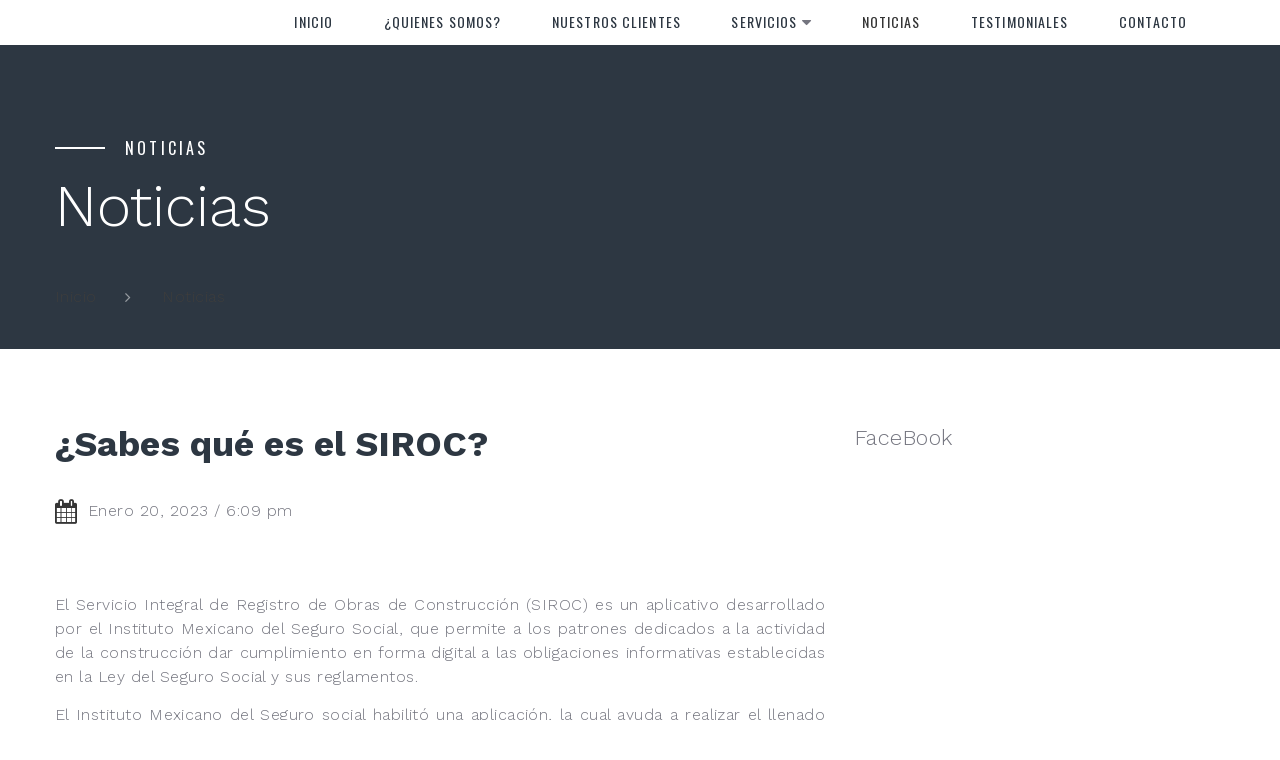

--- FILE ---
content_type: text/html; charset=UTF-8
request_url: https://pequenoyasoc.com/blog/siroc.php
body_size: 4221
content:
<!DOCTYPE html>
<html class="wide wow-animation" lang="en">
  <head>
    <title>Deducciones Personales y Declaración anual de personas físicas 2018</title>
    <meta name="format-detection" content="telephone=no">
    <meta name="viewport" content="width=device-width height=device-height initial-scale=1.0 maximum-scale=1.0 user-scalable=0">
    <meta http-equiv="X-UA-Compatible" content="IE=edge">
    <meta charset="utf-8">
    <link rel="icon" href="../images/favicon.ico" type="image/x-icon">
    <!-- Stylesheets-->
    <link rel="stylesheet" type="text/css" href="//fonts.googleapis.com/css?family=Work+Sans:300,700,800%7COswald:300,400,500">
    <link rel="stylesheet" href="../css/bootstrap.css">
    <link rel="stylesheet" href="../css/fonts.css">
    <link rel="stylesheet" href="../css/style.css" id="main-styles-link">
    <!--[if lt IE 10]>
    <div style="background: #212121; padding: 10px 0; box-shadow: 3px 3px 5px 0 rgba(0,0,0,.3); clear: both; text-align:center; position: relative; z-index:1;"><a href="http://windows.microsoft.com/en-US/internet-explorer/"><img src="images/ie8-panel/warning_bar_0000_us.jpg" border="0" height="42" width="820" alt="You are using an outdated browser. For a faster, safer browsing experience, upgrade for free today."></a></div>
    <script src="js/html5shiv.min.js"></script>
    <![endif]-->
  </head>
  <body>
<div id="fb-root"></div>
<div id="fb-root"></div>
<script async defer src="https://connect.facebook.net/es_LA/sdk.js#xfbml=1&version=v3.2"></script>

    <div class="page">
      <!-- Page Header-->
      <header class="section page-header">
        <!-- RD Navbar-->
        <div class="rd-navbar-wrap">
          <nav class="rd-navbar rd-navbar-minimal" data-layout="rd-navbar-fixed" data-sm-layout="rd-navbar-fixed" data-md-layout="rd-navbar-fixed" data-md-device-layout="rd-navbar-fixed" data-lg-layout="rd-navbar-static" data-lg-device-layout="rd-navbar-fixed" data-xl-layout="rd-navbar-static" data-xl-device-layout="rd-navbar-fixed" data-lg-stick-up-offset="46px" data-xl-stick-up-offset="46px" data-xxl-stick-up-offset="46px" data-lg-stick-up="true" data-xl-stick-up="true" data-xxl-stick-up="true">
            <div class="rd-navbar-main-outer">
              <div class="rd-navbar-main">
                <!-- RD Navbar Panel-->
                <div class="rd-navbar-panel">
                  <!-- RD Navbar Toggle-->
                  <button class="rd-navbar-toggle" data-rd-navbar-toggle="#rd-navbar-nav-wrap-1"><span></span></button>
                  <!-- RD Navbar Brand--><a class="rd-navbar-brand" href="index.html"><img src="../images/logotipo.png" alt="" width="300" srcset="../images/logotipo.png 2x"/></a>
                </div>
                <div class="rd-navbar-main-element">
                  <div class="rd-navbar-nav-wrap" id="rd-navbar-nav-wrap-1">
                    <!-- RD Navbar Nav-->
                  <ul class="rd-navbar-nav">
                    <li class="rd-nav-item"><a class="rd-nav-link" href="../index.php">Inicio</a></li>
                    <li class="rd-nav-item"><a class="rd-nav-link" href="../nosotros.php">¿Quienes Somos?</a> </li>
                    <li class="rd-nav-item"><a class="rd-nav-link" href="../clientes.php">Nuestros Clientes</a></li>
                    <li class="rd-nav-item"><a class="rd-nav-link" href="#">Servicios</a>
                        <!-- RD Navbar Megamenu-->
                        <ul class="rd-menu rd-navbar-megamenu">
                          <li class="rd-megamenu-item">
                            <ul class="rd-megamenu-list">
                              <li class="rd-megamenu-list-item"><strong style="color:#FFFFFF">CONTABILIDAD</strong></li>
                              <li class="rd-megamenu-list-item"><a class="rd-megamenu-list-link" href="../servicios.php#contabilidad">Estados Financieros</a></li>
                              <li class="rd-megamenu-list-item"><a class="rd-megamenu-list-link" href="../servicios.php#contabilidad">Cálculos de Impuestos</a></li>
                              <li class="rd-megamenu-list-item"><a class="rd-megamenu-list-link" href="../servicios.php#contabilidad">INFONAVIT y AFORE</a></li>
                              <li class="rd-megamenu-list-item"><a class="rd-megamenu-list-link" href="../servicios.php#contabilidad">IMSS</a></li>
                            </ul>
                          </li>
                          <li class="rd-megamenu-item">
                            <ul class="rd-megamenu-list">
                              <li class="rd-megamenu-list-item"><strong style="color:#FFFFFF">FISCAL y FINANCIERA</strong></li>
                              <li class="rd-megamenu-list-item"><a class="rd-megamenu-list-link" href="../servicios.php#fiscal-financiera">Situación Fiscal</a></li>
                              <li class="rd-megamenu-list-item"><a class="rd-megamenu-list-link" href="../servicios.php#fiscal-financiera">Presupuestos de Operación</a></li>
                              <li class="rd-megamenu-list-item"><a class="rd-megamenu-list-link" href="../servicios.php#fiscal-financiera">Elaboración de BUSINESS PLAN</a></li>
                              <li class="rd-megamenu-list-item"><a class="rd-megamenu-list-link" href="../servicios.php#fiscal-financiera">Valuación de empresas</a></li>
                            </ul>
                          </li>
                          <li class="rd-megamenu-item">
                            <ul class="rd-megamenu-list">
                              <li class="rd-megamenu-list-item"><strong style="color:#FFFFFF">AUDITORIAS</strong></li>
                              <li class="rd-megamenu-list-item"><a class="rd-megamenu-list-link" href="../servicios.php#auditorias">Auditoría Interna</a></li>
                              <li class="rd-megamenu-list-item"><a class="rd-megamenu-list-link" href="../servicios.php#auditorias">Auditoría Externa</a></li>
                              <li class="rd-megamenu-list-item"><a class="rd-megamenu-list-link" href="../servicios.php#auditorias">Auditoría Financiera</a></li>
                              <li class="rd-megamenu-list-item"><a class="rd-megamenu-list-link" href="../servicios.php#auditorias">Auditoría Fiscal</a></li>
                            </ul>
                          </li>
                        </ul>
                    </li>
                    <li class="rd-nav-item active"><a class="rd-nav-link" href="../noticias.php">Noticias</a></li>
					<li class="rd-nav-item"><a class="rd-nav-link" href="../testimoniales.php">Testimoniales</a></li>
                    <li class="rd-nav-item"><a class="rd-nav-link" href="../contacto.php">Contacto</a></li>
                  </ul>
                  </div>
                  <!-- RD Navbar Search-->
                  <div class="rd-navbar-search" id="rd-navbar-search-1">


                  </div>
                </div>
              </div>
            </div>
          </nav>
        </div>
      </header>
      <!-- Breadcrumbs -->
      <section class="breadcrumbs-custom bg-image context-dark" style="background-image: url(../images/encabezado-noticias.jpg);">
        <div class="breadcrumbs-custom-inner">
          <div class="container breadcrumbs-custom-container">
            <div class="breadcrumbs-custom-main">
              <h6 class="breadcrumbs-custom-subtitle title-decorated">Noticias</h6>
              <h1 class="breadcrumbs-custom-title">Noticias</h1>
            </div>
            <ul class="breadcrumbs-custom-path">
              <li><a href="../index.php">Inicio</a></li>
              <li class="active">Noticias</li>
            </ul>
          </div>
        </div>
      </section>
      
      <section class="section section-lg">
        <div class="container">
          <div class="row row-50">
            <div class="col-lg-8">
              <article class="post-creative">
                <h3 class="post-creative-title">¿Sabes qué es el SIROC?</h3>
                <ul class="post-creative-meta">
                  <li><span class="icon fa fa-calendar"></span>
                    <time datetime="2022">Enero 20, 2023 / 6:09 pm</time>
                  </li>
                </ul>
                <img src="../images/siroc.webp" alt="" width="770"/>
               <p style="text-align:justify;">El Servicio Integral de Registro de Obras de Construcción (SIROC) es un aplicativo desarrollado por el Instituto Mexicano del Seguro Social, que permite a los patrones dedicados a la actividad de la construcción dar cumplimiento en forma digital a las obligaciones informativas establecidas en la Ley del Seguro Social y sus reglamentos.</p>

<p style="text-align:justify;">El Instituto Mexicano del Seguro social habilitó una aplicación, la cual ayuda a realizar el llenado de este registro de obras y sus incidencias. Además busca que se cumplan las previsiones sociales de los trabajadores y, de acuerdo a estas métricas, se establece un color en el semáforo para indicar si se hace un cumplimiento adecuado.</p>

<p style="text-align:justify;">El SIROC es el medio que tiene la empresa y el IMSS para registrar las incidencias de la seguridad que se hayan suscitado dentro de una obra, además forma parte del cumplimiento del artículo 5to del reglamento del seguro social.</p>
                <ul class="post-creative-footer">
                  <li>Comparte esta publicación</li>
                  <li>
                    <div class="group group-xs group-middle">
                    <div class="fb-share-button" data-href="http://pequenoyasoc.com/deducciones-personales-declaracion-anual.php" data-layout="button" data-size="large" data-mobile-iframe="true"><a target="_blank" href="https://www.facebook.com/sharer/sharer.php?u=http%3A%2F%2Fpequenoyasoc.com%2Fdeducciones-personales-declaracion-anual.php&amp;src=sdkpreparse" class="fb-xfbml-parse-ignore">Compartir</a></div>
                    </div>
                  </li>
                </ul>
              </article>
 
              <div class="section-sm section-bottom-0">
                <h3>¿Necesitas alguna asesoría?</h3>
                <!-- RD Mailform-->
                <form class="rd-form rd-mailform" data-form-output="form-output-global" data-form-type="contact" method="post" action="../bat/rd-mailform.php">
                  <div class="row row-10">
                    <div class="col-md-6">
                      <div class="form-wrap">
                        <label class="form-label-outside" for="comment-first-name">Nombre</label>
                        <input class="form-input" id="comment-first-name" type="text" name="name" data-constraints="@Required">
                      </div>
                    </div>
                    <div class="col-md-6">
                      <div class="form-wrap">
                        <label class="form-label-outside" for="comment-last-name">Giro Profesional</label>
                        <input class="form-input" id="comment-last-name" type="text" name="name" data-constraints="@Required">
                      </div>
                    </div>
                    <div class="col-md-6">
                      <div class="form-wrap">
                        <label class="form-label-outside" for="comment-email">E-mail</label>
                        <input class="form-input" id="comment-email" type="email" name="email" data-constraints="@Email @Required">
                      </div>
                    </div>
                    <div class="col-md-6">
                      <div class="form-wrap">
                        <label class="form-label-outside" for="comment-phone">Teléfono</label>
                        <input class="form-input" id="comment-phone" type="text" name="phone" data-constraints="@PhoneNumber">
                      </div>
                    </div>
                    <div class="col-12">
                      <div class="form-wrap">
                        <label class="form-label-outside" for="comment-message">Mensaje</label>
                        <textarea class="form-input" id="comment-message" name="message" data-constraints="@Required"></textarea>
                      </div>
                    </div>
                  </div>
                  <button class="button button-primary button-winona" type="submit">Enviar</button>
                </form>
              </div>
            </div>
            <div class="col-lg-4">
              <!-- Profile Thin-->
                <p class="blog-layout-aside-title">FaceBook</p>
<div class="fb-page" data-href="https://www.facebook.com/pequenoyasoc/" data-tabs="timeline" data-height="900" data-small-header="false" data-adapt-container-width="true" data-hide-cover="false" data-show-facepile="true"><blockquote cite="https://www.facebook.com/pequenoyasoc/" class="fb-xfbml-parse-ignore"><a href="https://www.facebook.com/pequenoyasoc/">Pequeño Ramirez y Asociados</a></blockquote></div>
            </div>
          </div>
        </div>
      </section>
       
      <!-- Page Footer-->
             <footer class="section footer-advanced bg-gray-700">
              <div class="footer-advanced-main">
                <div class="container">
                  <div class="row row-50">
                    <div class="col-lg-4">
                      <h4>Nuestras Misión</h4>
                      <p class="footer-advanced-text">Somos una Firma de Contadores Públicos brindando servicios integrales de negocio a través de Diagnosticar, Prevenir, y Asesorar   a nuestros clientes mediante servicios contables , fiscales, administrativos, financieros y legales con profesionalidad y objetividad.</p>
                    </div>
                    <div class="col-sm-7 col-md-5 col-lg-4">
                      
                    </div>
                    <div class="col-sm-5 col-md-7 col-lg-4">
                      <h4>Facebook</h4>
                      <div class="row row-x-10" data-lightgallery="group">
<div class="fb-page" data-href="https://www.facebook.com/pequenoyasoc/" data-tabs="timeline" data-height="200" data-small-header="false" data-adapt-container-width="true" data-hide-cover="false" data-show-facepile="true"><blockquote cite="https://www.facebook.com/pequenoyasoc/" class="fb-xfbml-parse-ignore"><a href="https://www.facebook.com/pequenoyasoc/">Pequeño Ramirez y Asociados</a></blockquote></div>
                      </div>
                    </div>
                  </div>
                </div>
              </div>
              <div class="footer-advanced-aside">
                <div class="container">
                  <div class="footer-advanced-layout">
                    <div>
                      <ul class="list-nav"> 
                        <li><a href="../index.php">Inicio</a></li>
                        <li><a href="../nosotros.php">¿Quienes Somos?</a></li>
                        <li><a href="../clientes.php">Nuestros Clientes</a></li>
                        <li><a href="../servicios.php">Servicios</a></li>
                        <li><a href="../noticias.php">Noticias</a></li>
                        <li><a href="../contacto.php">Contacto</a></li>
                      </ul>
                    </div>
                    <div>
                      <ul class="list-inline list-inline-md">
                        <li><a class="icon icon-sm link-default fa fa-facebook" href="https://www.facebook.com/pequenoyasoc/" target="_blank"></a></li>
                        <li><a class="icon icon-sm link-default fa fa-youtube" href="https://www.youtube.com/channel/UCjZu4NezjWj1g7lHrxOEnzw" target="_blank"></a></li>
                        <li><a class="icon icon-sm link-default fa fa-linkedin" href="https://www.linkedin.com/company/pequenoyasoc/"></a></li>
                      </ul>
                    </div>
                  </div>
                </div>
              </div>
              <div class="container">
                <hr>
              </div>
              <div class="footer-advanced-aside">
                <div class="container">
                  <div class="footer-advanced-layout"><a class="brand" href="index.html"><img src="../images/logotipoBlanco.png" alt="" width="171" srcset="../images/logotipoBlanco.png 2x"/></a>
                    <!-- Rights-->
                    <p class="rights"><span>&copy;&nbsp;</span><span class="copyright-year"></span><span>&nbsp;</span><span>Derechos Reservados.</span><span>&nbsp;</span><br class="d-sm-none"/> <span> Consulte nuestro </span><span>&nbsp;</span><a href="aviso.php">Aviso de Privacidad</a></p>
                  </div>
                </div>
              </div>
            </footer>
    </div>
    <div class="preloader"> 
      <div class="preloader-logo"><img src="../images/logo_banner.jpg" alt="" width="400" srcset="../images/logo_banner.jpg 2x"/>
      </div>
      <div class="preloader-body">
        <div id="loadingProgressG">
          <div class="loadingProgressG" id="loadingProgressG_1"></div>
        </div>
      </div>
    </div>
    <!-- PANEL-->
    <!-- Global Mailform Output-->
    <div class="snackbars" id="form-output-global"></div>
    <!-- Javascript-->
    <script src="../js/core.min.js"></script>
    <script src="../js/script.js"></script>
  </body>
</html>

--- FILE ---
content_type: text/css
request_url: https://pequenoyasoc.com/css/style.css
body_size: 45974
content:
@charset "UTF-8";
/*
* Trunk version 2.0.0
*/
a:focus,
button:focus {
	outline: none !important;
}

button::-moz-focus-inner {
	border: 0;
}

*:focus {
	outline: none;
}

blockquote {
	padding: 0;
	margin: 0;
}

input,
button,
select,
textarea {
	outline: none;
}

label {
	margin-bottom: 0;
}

p {
	margin: 0;
}

ul,
ol {
	list-style: none;
	padding: 0;
	margin: 0;
}

ul li,
ol li {
	display: block;
}

dl {
	margin: 0;
}

dt,
dd {
	line-height: inherit;
}

dt {
	font-weight: inherit;
}

dd {
	margin-bottom: 0;
}

cite {
	font-style: normal;
}

form {
	margin-bottom: 0;
}

blockquote {
	padding-left: 0;
	border-left: 0;
}

address {
	margin-top: 0;
	margin-bottom: 0;
}

figure {
	margin-bottom: 0;
}

html p a:hover {
	text-decoration: none;
}

/*
*
* Typography
*/
body {
	font-family: "Work Sans", -apple-system, BlinkMacSystemFont, "Segoe UI", Roboto, "Helvetica Neue", Arial, sans-serif;
	font-size: 14px;
	line-height: 1.7;
	font-weight: 300;
	color: #74757f;
	background-color: #fff;
	-webkit-text-size-adjust: none;
	-webkit-font-smoothing: subpixel-antialiased;
	letter-spacing: .03em;
}

@font-face {
  font-family: 'FontAwesome';
  src: url("../fonts/fontawesome-webfont.eot?v=4.7.0");
  src: url("../fonts/fontawesome-webfont.eot?#iefix&v=4.7.0") format("embedded-opentype"), url("../fonts/fontawesome-webfont.woff2?v=4.7.0") format("woff2"), url("../fonts/fontawesome-webfont.woff?v=4.7.0") format("woff"), url("../fonts/fontawesome-webfont.ttf?v=4.7.0") format("truetype"), url("../fonts/fontawesome-webfont.svg?v=4.7.0#fontawesomeregular") format("svg");
  font-weight: normal;
  font-style: normal;
}

@media (min-width: 768px) {
	body {
		font-size: 16px;
		line-height: 1.5;
	}
}

h1, h2, h3, h4, h5, h6, [class^='heading-'] {
	margin-top: 0;
	margin-bottom: 0;
	color: #2d3742;
}

h1 a, h2 a, h3 a, h4 a, h5 a, h6 a, [class^='heading-'] a {
	color: inherit;
}

h1 a:hover, h2 a:hover, h3 a:hover, h4 a:hover, h5 a:hover, h6 a:hover, [class^='heading-'] a:hover {
	color: #353535;
}

h1 span, h2 span, h3 span, h4 span, h5 span, h6 span, [class^='heading-'] span {
	display: inline-block;
}

h1 span[data-toggle='modal'], h2 span[data-toggle='modal'], h3 span[data-toggle='modal'], h4 span[data-toggle='modal'], h5 span[data-toggle='modal'], h6 span[data-toggle='modal'], [class^='heading-'] span[data-toggle='modal'] {
	border-bottom: 2px dashed rgba(0, 149, 217, 0.3);
	cursor: pointer;
}

h1 > span.icon, h2 > span.icon, h3 > span.icon, h4 > span.icon, h5 > span.icon, h6 > span.icon, [class^='heading-'] > span.icon {
	display: inline-block;
	margin-right: 5px;
}

h1,
.heading-1 {
	font-size: 30px;
	line-height: 1.15;
	letter-spacing: 0;
}

@media (min-width: 576px) {
	h1,
	.heading-1 {
		font-size: 32px;
	}
}

@media (min-width: 768px) {
	h1,
	.heading-1 {
		font-size: 46px;
		line-height: 1.25;
	}
}

@media (min-width: 992px) {
	h1,
	.heading-1 {
		font-size: 54px;
	}
}

@media (min-width: 1200px) {
	h1,
	.heading-1 {
		font-size: 58px;
	}
}

@media (min-width: 1600px) {
	h1,
	.heading-1 {
		font-size: 68px;
		line-height: 1.17647;
	}
}

h2,
.heading-2 {
	font-family: "Oswald", -apple-system, BlinkMacSystemFont, "Segoe UI", Roboto, "Helvetica Neue", Arial, sans-serif;
	font-weight: 300;
	font-size: 28px;
	line-height: 1.4;
	letter-spacing: 0;
}

@media (min-width: 576px) {
	h2,
	.heading-2 {
		font-size: 30px;
	}
}

@media (min-width: 768px) {
	h2,
	.heading-2 {
		font-size: 44px;
	}
}

@media (min-width: 1200px) {
	h2,
	.heading-2 {
		font-size: 48px;
		line-height: 1.33333;
	}
}

h3,
.heading-3 {
	font-size: 24px;
	line-height: 1.3;
	letter-spacing: 0;
}

@media (min-width: 768px) {
	h3,
	.heading-3 {
		font-size: 30px;
		line-height: 1.4;
	}
}

@media (min-width: 1200px) {
	h3,
	.heading-3 {
		font-size: 36px;
		line-height: 1.33333;
	}
}

h3 .big,
.heading-3 .big {
	font-size: 2em;
	line-height: 1;
}

h4,
.heading-4 {
	font-size: 18px;
	line-height: 1.5;
	letter-spacing: 0;
}

@media (min-width: 1200px) {
	h4,
	.heading-4 {
		font-size: 24px;
		line-height: 1.33333;
	}
}

h4.h4-smaller,
.heading-4.h4-smaller {
	font-size: 19px;
}

@media (min-width: 1200px) {
	h4.h4-smaller,
	.heading-4.h4-smaller {
		font-size: 22px;
		line-height: 1.45455;
	}
}

h5,
.heading-5 {
	font-size: 16px;
	line-height: 1.5;
	letter-spacing: .01em;
}

@media (min-width: 768px) {
	h5,
	.heading-5 {
		font-size: 20px;
		line-height: 1.4;
	}
}

h6,
.heading-6 {
	font-family: "Oswald", -apple-system, BlinkMacSystemFont, "Segoe UI", Roboto, "Helvetica Neue", Arial, sans-serif;
	font-size: 14px;
	line-height: 1.8;
	letter-spacing: .2em;
	text-transform: uppercase;
	color: #aeb1be;
}

@media (min-width: 768px) {
	h6,
	.heading-6 {
		font-size: 16px;
		line-height: 1.5;
	}
}

.title-decorated {
	position: relative;
	padding-left: 40px;
	text-align: left;
}

.title-decorated::before {
	content: '';
	position: absolute;
	left: 0;
	top: .8em;
	width: 30px;
	border-bottom: 1px solid;
}

@media (min-width: 768px) {
	.title-decorated {
		padding-left: 70px;
	}
	.title-decorated::before {
		width: 50px;
		top: .7em;
		border-bottom-width: 2px;
	}
}

@media (min-width: 768px) {
	.title-decorated-lg {
		padding-left: 80px;
	}
	.title-decorated-lg::before {
		width: 62px;
	}
	.title-decorated-lg + p {
		margin-top: 32px;
	}
}

small,
.small {
	display: block;
	font-size: 12px;
	line-height: 1.5;
}

mark,
.mark {
	padding: 3px 5px;
	color: #fff;
	background: #353535;
}

strong {
	font-weight: 700;
	color: #74757f;
}

.big {
	font-size: 16px;
	line-height: 1.55;
}

@media (min-width: 768px) {
	.big {
		font-size: 20px;
		line-height: 1.6;
	}
}

.lead {
	font-size: 24px;
	line-height: 34px;
	font-weight: 300;
}

code {
	padding: 4px 5px;
	border-radius: 0;
	font-size: 90%;
	color: #111111;
	background: #f5f6fa;
}

.text-large {
	font-family: "Oswald", -apple-system, BlinkMacSystemFont, "Segoe UI", Roboto, "Helvetica Neue", Arial, sans-serif;
	font-size: 30px;
	font-weight: 500;
	letter-spacing: 0;
	line-height: 1.2;
	text-transform: uppercase;
}

@media (min-width: 576px) {
	.text-large {
		font-size: 55px;
	}
}

@media (min-width: 768px) {
	.text-large {
		font-size: 68px;
	}
}

@media (min-width: 992px) {
	.text-large {
		font-size: 80px;
	}
}

@media (min-width: 1200px) {
	.text-large {
		font-size: 100px;
	}
}

.context-dark .text-large, .bg-gray-700 .text-large, .bg-gray-800 .text-large, .bg-primary .text-large, .bg-primary-darker .text-large {
	color: #fff;
}

.text-extra-large {
	font-size: 100px;
	line-height: .8;
	font-weight: 800;
}

@media (min-width: 768px) {
	.text-extra-large {
		font-size: 130px;
		line-height: .7;
	}
}

@media (min-width: 992px) {
	.text-extra-large {
		font-size: 150px;
	}
}

@media (min-width: 1600px) {
	.text-extra-large {
		font-size: 180px;
	}
}

.wow-outer span {
	display: block;
}

.wow-outer .wow > span {
	display: inline;
}

p [data-toggle='tooltip'] {
	padding-left: .25em;
	padding-right: .25em;
	color: #353535;
}

p [style*='max-width'] {
	display: inline-block;
}

p a {
	color: inherit;
}

p .text-width-1 {
	display: inline-block;
	max-width: 730px;
}

.text-width-2 {
	display: inline-block;
	max-width: 350px;
}

html .page .text-primary {
	color: #353535;
}

.page .text-danger {
	color: #dc0000;
}

.page .text-gray-700 {
	color: #2d3742;
}

.page .text-color-1 {
	color: #deef7f;
}

.context-dark .text-gray-700, .bg-gray-700 .text-gray-700, .bg-gray-800 .text-gray-700, .bg-primary .text-gray-700, .bg-primary-darker .text-gray-700 {
	color: #fff;
}

/*
*
* Brand
*/
.brand {
	display: inline-block;
}

.brand .brand-logo-light {
	display: none;
}

.brand .brand-logo-dark {
	display: block;
}

/*
*
* Links
*/
a {
	transition: all 0.3s ease-in-out;
}

a, a:focus, a:active, a:hover {
	text-decoration: none;
}

a, a:focus, a:active {
	color: #353535;
}

a:hover {
	color: #3d3d3d;
}

a[href*='tel'], a[href*='mailto'] {
	white-space: nowrap;
}

.link-hover {
	color: #00537b;
}

.link-default, .link-default:active, .link-default:focus {
	color: #74757f;
}

.link-default:hover {
	color: #353535;
}

.context-dark .link-default, .bg-gray-700 .link-default, .bg-gray-800 .link-default, .bg-primary .link-default, .bg-primary-darker .link-default {
	color: #aeb1be;
}

.context-dark .link-default:hover, .bg-gray-700 .link-default:hover, .bg-gray-800 .link-default:hover, .bg-primary .link-default:hover, .bg-primary-darker .link-default:hover {
	color: #fff;
}

.link-image {
	display: block;
	max-width: 75%;
	margin-left: auto;
	margin-right: auto;
	opacity: .45;
	transition: all 0.3s ease-in-out;
}

.link-image:hover {
	opacity: 1;
}

.privacy-link {
	display: inline-block;
}

* + .privacy-link {
	margin-top: 25px;
}

/*
*
* Blocks
*/
.block-center, .block-sm, .block-lg {
	margin-left: auto;
	margin-right: auto;
}

.block-sm {
	max-width: 560px;
}

.block-lg {
	max-width: 768px;
}

.block-center {
	padding: 10px;
}

.block-center:hover .block-center-header {
	background-color: #353535;
}

.block-center-title {
	background-color: #fff;
}

@media (max-width: 1599.98px) {
	.block-center {
		padding: 20px;
	}
	.block-center:hover .block-center-header {
		background-color: #fff;
	}
	.block-center-header {
		background-color: #353535;
	}
}

/*
*
* Boxes
*/
.box-minimal {
	display: flex;
	margin-left: -15px;
	text-align: left;
}

.box-minimal > * {
	margin-left: 15px;
}

.box-minimal-icon {
	position: relative;
	top: 4px;
	min-width: 26px;
	font-size: 24px;
	line-height: 1;
	color: #353535;
}

.box-minimal-icon.fl-bigmug-line-checkmark14 {
	font-size: 20px;
}

.box-minimal-text {
	width: 100%;
	max-width: 320px;
	margin-left: auto;
	margin-right: auto;
}

* + .box-minimal {
	margin-top: 30px;
}

* + .box-minimal-title {
	margin-top: 10px;
}

* + .box-minimal-text {
	margin-top: 15px;
}

@media (max-width: 575.98px) {
	.box-minimal {
		max-width: 360px;
		margin-left: auto;
		margin-right: auto;
	}
}

@media (max-width: 767.98px) {
	.box-minimal * + p {
		margin-top: 7px;
	}
}

@media (min-width: 768px) {
	.box-minimal {
		padding-right: 15px;
		margin-left: -30px;
	}
	.box-minimal > * {
		margin-left: 30px;
	}
}

@media (min-width: 992px) and (max-width: 1199.98px) {
	.box-minimal {
		padding-right: 0;
	}
	.box-minimal-title {
		font-size: 22px;
	}
}

@media (min-width: 1200px) {
	.box-minimal-icon {
		top: 0;
		font-size: 36px;
	}
	.box-minimal-icon.fl-bigmug-line-checkmark14 {
		font-size: 30px;
	}
}

.box-light {
	text-align: left;
}

.box-light-icon {
	font-size: 30px;
	line-height: 1;
	color: #353535;
}

* + .box-light-title {
	margin-top: 10px;
}

@media (max-width: 575.98px) {
	.box-light {
		max-width: 300px;
		margin-left: auto;
		margin-right: auto;
	}
}

@media (min-width: 768px) {
	.box-light {
		max-width: 240px;
	}
	* + .box-light-title {
		margin-top: 16px;
	}
}

@media (min-width: 768px) and (max-width: 1199.98px) {
	.box-light-title {
		font-size: 20px;
	}
}

@media (min-width: 992px) {
	.box-light-icon {
		font-size: 32px;
	}
	* + .box-light-title {
		margin-top: 25px;
	}
}

@media (min-width: 1200px) {
	.box-light-icon {
		font-size: 40px;
	}
}

.box-creative {
	max-width: 330px;
	margin-left: auto;
	margin-right: auto;
	text-align: center;
	cursor: default;
}

.box-creative:hover .box-creative-icon {
	color: #fff;
}

.box-creative:hover .box-creative-icon::after {
	opacity: 1;
	visibility: visible;
	transform: translate3d(0, 0, 0);
}

.box-creative-shadow .box-creative-icon {
	background: #fff;
	border: 0;
	box-shadow: 0 17px 24px 0 rgba(0, 0, 0, 0.05);
}

.box-creative-icon {
	position: relative;
	z-index: 0;
	display: inline-flex;
	align-items: center;
	justify-content: center;
	width: 2.8em;
	height: 2.8em;
	border: 2px solid #e8e9ee;
	border-radius: 50%;
	font-size: 24px;
	line-height: 1;
	color: #353535;
}

.box-creative-icon::before {
	position: relative;
	z-index: 2;
}

.box-creative-icon::after {
	content: '';
	position: absolute;
	top: 0;
	right: 0;
	bottom: 0;
	left: 0;
	z-index: -1;
	border-radius: inherit;
	background: #353535;
	border-color: #353535;
	pointer-events: none;
	opacity: 0;
	visibility: hidden;
	transition: .15s ease-in;
	transform: scale3d(1.05, 1.05, 1.05);
}

* + .box-creative-icon {
	margin-top: 10px;
}

* + .box-creative-title {
	margin-top: 10px;
}

@media (min-width: 768px) {
	.box-creative-icon {
		font-size: 30px;
	}
	* + .box-creative-title {
		margin-top: 15px;
	}
}

@media (max-width: 991.98px) {
	.box-creative * + p {
		margin-top: 10px;
	}
}

@media (min-width: 1200px) {
	.box-creative-icon {
		width: 2.4em;
		height: 2.4em;
		font-size: 40px;
	}
	* + .box-creative-title {
		margin-top: 24px;
	}
}

.box-1 {
	max-width: 280px;
	margin-left: auto;
	margin-right: auto;
}

@media (min-width: 768px) {
	.box-2 {
		padding-right: 30px;
	}
}

@media (min-width: 992px) {
	.box-2 {
		padding-right: 35px;
	}
}

@media (min-width: 1200px) {
	.box-2 {
		padding-right: 100px;
	}
}

@media (min-width: 992px) {
	.box-3 {
		padding-left: 10px;
	}
}

@media (min-width: 1200px) {
	.box-3 {
		padding-left: 70px;
	}
}

div.box-cta-1 {
	display: inline-table;
	text-align: center;
	vertical-align: middle;
	margin-bottom: -25px;
	margin-left: -40px;
}

div.box-cta-1:empty {
	margin-bottom: 0;
	margin-left: 0;
}

div.box-cta-1 > * {
	display: inline-block;
	margin: 0 0 25px 40px;
}

div.box-cta-1 > * {
	margin-top: 0;
	vertical-align: middle;
}

div.box-cta-thin {
	display: inline-table;
	text-align: center;
	vertical-align: middle;
	margin-bottom: -25px;
	margin-left: -30px;
}

div.box-cta-thin:empty {
	margin-bottom: 0;
	margin-left: 0;
}

div.box-cta-thin > * {
	display: inline-block;
	margin: 0 0 25px 30px;
}

div.box-cta-thin > * {
	margin-top: 0;
	vertical-align: middle;
}

@media (min-width: 768px) and (max-width: 991.98px) {
	div.box-cta-thin > * {
		max-width: 500px;
	}
}

.box-indigo {
	position: relative;
	padding: 5px 0 22px;
	max-width: 500px;
}

.box-indigo::before {
	content: '';
	position: absolute;
	top: 0;
	right: 100px;
	bottom: 0;
	left: 30px;
	z-index: -1;
	background: rgba(45, 55, 66, 0.12);
	pointer-events: none;
}

.box-indigo p {
	line-height: 1.35;
}

.box-indigo-header > * {
	padding-left: 60px;
}

.box-indigo-header > * + * {
	margin-top: 0;
}

.box-indigo-mark {
	font-weight: 300;
	color: #deef7f;
}

.box-indigo-title,
.box-indigo-subtitle {
	font-weight: 700;
	letter-spacing: 0;
	color: #2d3742;
}

p.box-indigo-title {
	position: relative;
	font-size: 30px;
	line-height: 1.15;
}

p.box-indigo-title::before {
	content: '';
	position: absolute;
	top: 50%;
	left: 0;
	transform: translate3d(0, -50%, 0);
	display: inline-block;
	width: 37px;
	height: 0.05em;
	margin-right: 15px;
	vertical-align: middle;
	background: #353535;
}

@media (min-width: 576px) {
	p.box-indigo-title {
		font-size: 60px;
	}
}

@media (min-width: 768px) {
	p.box-indigo-title {
		font-size: 75px;
		line-height: 1.2;
	}
}

p.box-indigo-subtitle {
	font-size: 24px;
	line-height: 1.2;
}

p.box-indigo-subtitle .box-indigo-mark {
	font-size: 0.85em;
}

@media (min-width: 576px) {
	p.box-indigo-subtitle {
		font-size: 34px;
	}
}

@media (min-width: 768px) {
	p.box-indigo-subtitle {
		font-size: 40px;
	}
}

.context-dark .box-indigo::before, .bg-gray-700 .box-indigo::before, .bg-gray-800 .box-indigo::before, .bg-primary .box-indigo::before, .bg-primary-darker .box-indigo::before {
	background: rgba(255, 255, 255, 0.12);
}

.context-dark .box-indigo p, .bg-gray-700 .box-indigo p, .bg-gray-800 .box-indigo p, .bg-primary .box-indigo p, .bg-primary-darker .box-indigo p {
	color: #aeb1be;
}

.context-dark p.box-indigo-title, .bg-gray-700 p.box-indigo-title, .bg-gray-800 p.box-indigo-title, .bg-primary p.box-indigo-title, .bg-primary-darker p.box-indigo-title,
.context-dark p.box-indigo-subtitle,
.bg-gray-700 p.box-indigo-subtitle,
.bg-gray-800 p.box-indigo-subtitle,
.bg-primary p.box-indigo-subtitle,
.bg-primary-darker p.box-indigo-subtitle {
	color: #fff;
}

.box-promo {
	position: relative;
	display: flex;
	max-width: 750px;
	margin-left: auto;
	margin-right: auto;
	text-align: left;
	box-shadow: 0 2px 24px 0 rgba(0, 0, 0, 0.15);
	transition: .33s ease-in-out;
}

.box-promo h6,
.box-promo .heading-6 {
	color: #ff747b;
}

.box-promo:hover {
	transform: translate(0, -5px);
	box-shadow: 0 2px 24px 1px rgba(0, 0, 0, 0.2);
}

.box-promo-mark {
	position: absolute;
	top: 14%;
	right: 6.5%;
	display: flex;
	align-items: center;
	justify-content: center;
	line-height: 1;
	border-radius: 50%;
	color: rgba(0, 149, 217, 0.1);
	border: 2px solid;
	pointer-events: none;
}

.box-promo-mark::before, .box-promo-mark::after {
	content: '';
	position: absolute;
	top: 50%;
	left: 50%;
	transform: translate3d(-50%, -50%, 0);
	background: rgba(0, 149, 217, 0.1);
}

.box-promo-mark::before {
	width: 2px;
	height: 50%;
}

.box-promo-mark::after {
	height: 2px;
	width: 50%;
}

.box-promo-inner,
.box-promo-dummy {
	width: 100%;
	flex-shrink: 0;
}

.box-promo-inner {
	display: flex;
	align-items: center;
	padding: 30px;
}

.box-promo-dummy {
	visibility: hidden;
	opacity: 0;
	pointer-events: none;
}

.box-promo-dummy::before {
	content: '';
	display: block;
	padding-bottom: 48.53333%;
}

.box-promo-content {
	width: 100%;
	max-width: 500px;
}

.box-promo-content * + h3,
.box-promo-content * + .heading-3 {
	margin-top: 15px;
}

.box-promo-content * + p {
	margin-top: 10px;
}

.box-promo-content * + .button {
	margin-top: 30px;
}

@media (min-width: 768px) {
	.box-promo-inner {
		padding: 39px 35px;
	}
}

@media (min-width: 1200px) {
	.box-promo-inner {
		padding: 60px 70px;
	}
	.box-promo-mark {
		top: 24%;
		right: 6.5%;
		width: 120px;
		height: 120px;
	}
}

/*
* Element groups
*/
html .group {
	margin-bottom: -15px;
	margin-left: -20px;
}

html .group:empty {
	margin-bottom: 0;
	margin-left: 0;
}

html .group > * {
	display: inline-block;
	margin: 0 0 15px 20px;
}

@media (min-width: 992px) {
	html .group {
		margin-left: -30px;
	}
	html .group > * {
		margin-left: 30px;
	}
}

html .group-xs {
	margin-bottom: -7px;
	margin-left: -7px;
}

html .group-xs:empty {
	margin-bottom: 0;
	margin-left: 0;
}

html .group-xs > * {
	display: inline-block;
	margin: 0 0 7px 7px;
}

html .group-sm {
	margin-bottom: -10px;
	margin-left: -10px;
}

html .group-sm:empty {
	margin-bottom: 0;
	margin-left: 0;
}

html .group-sm > * {
	display: inline-block;
	margin: 0 0 10px 10px;
}

html .group-lg {
	margin-bottom: -25px;
	margin-left: -40px;
}

html .group-lg:empty {
	margin-bottom: 0;
	margin-left: 0;
}

html .group-lg > * {
	display: inline-block;
	margin: 0 0 25px 40px;
}

html .group-xl {
	margin-bottom: -20px;
	margin-left: -30px;
}

html .group-xl:empty {
	margin-bottom: 0;
	margin-left: 0;
}

html .group-xl > * {
	display: inline-block;
	margin: 0 0 20px 30px;
}

@media (min-width: 992px) {
	html .group-xl {
		margin-bottom: -20px;
		margin-left: -45px;
	}
	html .group-xl > * {
		margin-bottom: 20px;
		margin-left: 45px;
	}
}

html .group-sm-justify .button {
	padding-left: 20px;
	padding-right: 20px;
}

@media (min-width: 768px) {
	html .group-sm-justify {
		display: flex;
		align-items: center;
		justify-content: center;
	}
	html .group-sm-justify > * {
		flex-grow: 1;
		flex-shrink: 0;
	}
	html .group-sm-justify .button {
		min-width: 130px;
		padding-left: 20px;
		padding-right: 20px;
	}
}

html .group-middle {
	display: table;
	vertical-align: middle;
}

html .group-middle > * {
	vertical-align: middle;
}

* + .group {
	margin-top: 30px;
}

* + .group-xs {
	margin-top: 35px;
}

* + .group-sm {
	margin-top: 30px;
}

* + .group-xl {
	margin-top: 20px;
}

/*
*
* Responsive units
*/
.unit {
	display: flex;
	flex: 0 1 100%;
	margin-bottom: -30px;
	margin-left: -20px;
}

.unit > * {
	margin-bottom: 30px;
	margin-left: 20px;
}

.unit:empty {
	margin-bottom: 0;
	margin-left: 0;
}

.unit-body {
	flex: 0 1 auto;
}

.unit-left,
.unit-right {
	flex: 0 0 auto;
	max-width: 100%;
}

.unit-spacing-xs {
	margin-bottom: -15px;
	margin-left: -7px;
}

.unit-spacing-xs > * {
	margin-bottom: 15px;
	margin-left: 7px;
}

/*
*
* Lists
*/
.list > li + li {
	margin-top: 10px;
}

.list-xs > li + li {
	margin-top: 8px;
}

.list-sm > li + li {
	margin-top: 15px;
}

.list-md > li + li {
	margin-top: 18px;
}

.list-lg > li + li {
	margin-top: 25px;
}

.list-xl li + li {
	margin-top: 30px;
}

@media (min-width: 1200px) {
	.list-xl * + p {
		margin-top: 18px;
	}
}

@media (min-width: 1600px) {
	.list-xl * + p {
		margin-top: 24px;
	}
}

@media (min-width: 768px) {
	.list-xl > li + li {
		margin-top: 60px;
	}
}

@media (min-width: 1600px) {
	.list-xl > li + li {
		margin-top: 78px;
	}
}

.list-inline > li {
	display: inline-block;
}

html .list-inline-md {
	transform: translate3d(0, -8px, 0);
	margin-bottom: -8px;
	margin-left: -10px;
	margin-right: -10px;
}

html .list-inline-md > * {
	margin-top: 8px;
	padding-left: 10px;
	padding-right: 10px;
}

@media (min-width: 992px) {
	html .list-inline-md {
		margin-left: -14px;
		margin-right: -14px;
	}
	html .list-inline-md > * {
		padding-left: 14px;
		padding-right: 14px;
	}
}

.list-terms dt {
	font-size: 20px;
	line-height: 1.3;
	font-weight: 700;
	letter-spacing: 0;
	color: #2d3742;
}

.list-terms dt + dd {
	margin-top: 8px;
}

.list-terms dd + dt {
	margin-top: 25px;
}

* + .list-terms {
	margin-top: 25px;
}

.list-terms + .privacy-link {
	margin-top: 20px;
}

@media (min-width: 768px) {
	.list-terms dt {
		font-size: 24px;
	}
	.list-terms dd + dt {
		margin-top: 40px;
	}
}

@media (min-width: 992px) {
	.list-terms dt + dd {
		margin-top: 18px;
	}
	.list-terms dd + dt {
		margin-top: 55px;
	}
}

@media (min-width: 1200px) {
	.list-terms dt {
		max-width: 85%;
	}
}

@media (min-width: 1600px) {
	.list-terms dd + dt {
		margin-top: 75px;
	}
	.list-terms + .privacy-link {
		margin-top: 75px;
	}
}

.index-list {
	counter-reset: li;
}

.index-list > li .list-index-counter:before {
	content: counter(li, decimal-leading-zero);
	counter-increment: li;
}

.list-marked {
	text-align: left;
}

.list-marked > li {
	text-indent: -25px;
	padding-left: 25px;
}

.list-marked > li::before {
	position: relative;
	top: 1px;
	display: inline-block;
	left: 25px;
	min-width: 25px;
	content: '\f061';
	font: 400 14px 'FontAwesome';
	line-height: inherit;
	color: #aeb1be;
}

.list-marked > li + li {
	margin-top: 9px;
}

* + .list-marked {
	margin-top: 15px;
}

.list-ordered {
	counter-reset: li;
	text-align: left;
}

.list-ordered > li {
	position: relative;
	padding-left: 25px;
}

.list-ordered > li:before {
	content: counter(li, decimal) ".";
	counter-increment: li;
	position: absolute;
	top: 0;
	left: 0;
	display: inline-block;
	width: 15px;
	color: #aeb1be;
}

.list-ordered > li + li {
	margin-top: 9px;
}

* + .list-ordered {
	margin-top: 15px;
}

.list-nav {
	transform: translate3d(0, -10px, 0);
	margin-bottom: -10px;
	margin-left: -10px;
	margin-right: -10px;
	font-family: "Oswald", -apple-system, BlinkMacSystemFont, "Segoe UI", Roboto, "Helvetica Neue", Arial, sans-serif;
	font-weight: 400;
	font-size: .875em;
	letter-spacing: .08em;
	text-transform: uppercase;
	color: #2d3742;
}

.list-nav > * {
	margin-top: 10px;
	padding-left: 10px;
	padding-right: 10px;
}

.list-nav li {
	display: inline-block;
	vertical-align: middle;
}

.list-nav a {
	color: inherit;
}

.list-nav a:hover {
	color: #353535;
}

@media (min-width: 768px) {
	.list-nav {
		margin-left: -13px;
		margin-right: -13px;
	}
	.list-nav > * {
		padding-left: 13px;
		padding-right: 13px;
	}
}

@media (min-width: 992px) {
	.list-nav {
		margin-left: -28px;
		margin-right: -28px;
	}
	.list-nav > * {
		padding-left: 28px;
		padding-right: 28px;
	}
}

.context-dark .list-nav, .bg-gray-700 .list-nav, .bg-gray-800 .list-nav, .bg-primary .list-nav, .bg-primary-darker .list-nav {
	color: #fff;
}

.context-dark .list-nav a:hover, .bg-gray-700 .list-nav a:hover, .bg-gray-800 .list-nav a:hover, .bg-primary .list-nav a:hover, .bg-primary-darker .list-nav a:hover {
	color: #aeb1be;
}

.list-inline-bordered {
	margin-left: -18px;
	margin-right: -18px;
	color: #2d3742;
}

.list-inline-bordered > * {
	padding-left: 18px;
	padding-right: 18px;
}

.list-inline-bordered * {
	color: inherit;
}

.list-inline-bordered > li > button {
	background: none;
	border: none;
	display: inline-block;
	padding: 0;
	outline: none;
	outline-offset: 0;
	cursor: pointer;
	-webkit-appearance: none;
	transition: .22s;
}

.list-inline-bordered > li > button::-moz-focus-inner {
	border: none;
	padding: 0;
}

.list-inline-bordered > li {
	display: inline-block;
	line-height: 24px;
}

.list-inline-bordered > li:not(:last-child) {
	border-right: 1px solid #74757f;
}

.context-dark .list-inline-bordered, .bg-gray-700 .list-inline-bordered, .bg-gray-800 .list-inline-bordered, .bg-primary .list-inline-bordered, .bg-primary-darker .list-inline-bordered {
	color: #fff;
}

.context-dark .list-inline-bordered button.active, .bg-gray-700 .list-inline-bordered button.active, .bg-gray-800 .list-inline-bordered button.active, .bg-primary .list-inline-bordered button.active, .bg-primary-darker .list-inline-bordered button.active,
.context-dark .list-inline-bordered button:hover,
.bg-gray-700 .list-inline-bordered button:hover,
.bg-gray-800 .list-inline-bordered button:hover,
.bg-primary .list-inline-bordered button:hover,
.bg-primary-darker .list-inline-bordered button:hover {
	color: #aeb1be;
}

.list-inline-comma > li {
	display: inline-block;
	color: #353535;
}

.list-inline-comma > li:not(:last-child)::after {
	content: '\002C';
}

.list-inline-comma a {
	color: inherit;
}

.list-inline-comma a:hover {
	color: #00537b;
}

.list-inline-comma-default > li {
	color: #74757f;
}

.list-inline-comma-default a:hover {
	color: #353535;
}

/*
*
* Images
*/
img {
	display: inline-block;
	max-width: 100%;
	height: auto;
}

.img-responsive {
	width: 100%;
}

/*
*
* Icons
*/
.icon {
	display: inline-block;
	font-size: 16px;
	line-height: 1;
}

.icon::before {
	position: relative;
	display: inline-block;
	font-weight: 400;
	font-style: normal;
	speak: none;
	text-transform: none;
}

.icon-creative {
	display: inline-block;
	text-align: center;
	width: 2em;
	height: 2em;
	line-height: 2em;
	border-radius: 50%;
}

.icon-creative, .icon-creative:active, .icon-creative:focus {
	color: #aeb1be;
}

.icon-creative::after {
	content: '';
	position: absolute;
	top: 0;
	right: 0;
	bottom: 0;
	left: 0;
	z-index: -1;
	border-radius: inherit;
	pointer-events: none;
	opacity: 0;
	transform: scale3d(0, 0, 0);
	transition: .22s;
}

.icon-creative:hover {
	color: #fff;
}

.icon-creative:hover::after {
	opacity: 1;
	transform: scale3d(1, 1, 1);
}

.icon-creative[class*='facebook']::after {
	background: #2059a0;
}

.icon-creative[class*='twitter']::after {
	background: #00aae6;
}

.icon-creative[class*='instagram']::after {
	background: linear-gradient(to top, #f15823 0%, #a7058e 100%);
}

.icon-creative[class*='google']::after {
	background: #ff3807;
}

.icon-creative[class*='linkedin']::after {
	background: #2881a8;
}

.icon-modern {
	width: 2em;
	height: 2em;
	line-height: 2em;
	text-align: center;
	border-radius: 50%;
	border: 1px solid #e8e9ee;
	color: #353535;
}

.icon-circle {
	border-radius: 50%;
}

.icon-sm {
	font-size: 20px;
}

.icon-md {
	font-size: 1.5em;
}

.icon-lg {
	font-size: 1.875em;
}

/*
*
* Tables custom
*/
.table {
	width: 100%;
	max-width: 100%;
	text-align: left;
	background: #fff;
	border-collapse: collapse;
}

.table th,
.table td {
	color: #2d3742;
	vertical-align: middle;
}

.table th {
	padding: 13px 24px;
	border-top: 0;
	font-size: 16px;
	font-weight: 300;
}

.table thead th {
	border-bottom: 1px solid #aeb1be;
}

.table td {
	padding: 23px 24px;
}

.table tbody tr:first-child td {
	border-top: 0;
}

.table tr td {
	border-bottom: 1px solid #e8e9ee;
}

.table tfoot td {
	font-weight: 700;
}

* + .table-responsive {
	margin-top: 30px;
}

@media (min-width: 768px) {
	* + .table-responsive {
		margin-top: 40px;
	}
}

.table-hover tbody tr {
	transition: .55s;
}

.table-hover tbody tr:hover {
	background: #f5f6fa;
}

.table-job-positions th,
.table-job-positions td {
	white-space: nowrap;
}

.table-job-positions td:first-child {
	width: 8%;
	padding-right: 6px;
	text-align: center;
}

.table-job-positions .position {
	color: #353535;
}

.table-job-positions time {
	display: block;
	white-space: nowrap;
}

@media (max-width: 575.98px) {
	.table-job-positions th,
	.table-job-positions td {
		padding-left: 12px;
		padding-right: 12px;
	}
	.table-job-positions td {
		padding-top: 10px;
		padding-bottom: 10px;
	}
}

.table-responsive + .button-lg {
	margin-top: 30px;
}

@media (min-width: 1200px) {
	.table-responsive + .button-lg {
		margin-top: 40px;
	}
}

@media (min-width: 1600px) {
	.table-responsive + .button-lg {
		margin-top: 55px;
	}
}

/*
*
* Dividers
*/
hr {
	margin-top: 0;
	margin-bottom: 0;
	border-top: 1px solid #e8e9ee;
}

.context-dark hr, .bg-gray-700 hr, .bg-gray-800 hr, .bg-primary hr, .bg-primary-darker hr {
	border-top-color: #74757f;
}

.divider-small {
	font-size: 0;
	line-height: 0;
}

.divider-small::after {
	content: '';
	display: inline-block;
	width: 70px;
	height: 2px;
	background-color: #353535;
}

.divider-small + h3, .divider-small + .heading-3,
.divider-small-outer + h3, .divider-small-outer + .heading-3 {
	margin-top: 20px;
}

/*
*
* Buttons
*/
.button {
	position: relative;
	overflow: hidden;
	display: inline-block;
	padding: 13px 35px;
	font-size: 14px;
	line-height: 1.25;
	border: 2px solid;
	border-radius: 0;
	font-family: "Oswald", -apple-system, BlinkMacSystemFont, "Segoe UI", Roboto, "Helvetica Neue", Arial, sans-serif;
	font-weight: 500;
	letter-spacing: 0.2em;
	text-transform: uppercase;
	white-space: nowrap;
	text-overflow: ellipsis;
	text-align: center;
	cursor: pointer;
	vertical-align: middle;
	user-select: none;
	transition: 0.25s cubic-bezier(0.2, 1, 0.3, 1);
}

.button-block {
	display: block;
	width: 100%;
}

.button-default, .button-default:focus {
	color: #aeb1be;
	background-color: #2d3742;
	border-color: #2d3742;
}

.button-default:hover, .button-default:active {
	color: #fff;
	background-color: #353535;
	border-color: #353535;
}

.button.button-primary, .button.button-primary:focus {
	color: #fff;
	background-color: #353535;
	border-color: #353535;
	border-radius: 100px;
}

.button.button-primary:hover, .button.button-primary:active {
	color: #fff;
	background-color: #00537b;
	border-color: #00537b;
}

html .button.button-primary-lighten, html .button.button-primary-lighten:focus {
	color: #fff;
	background-color: #353535;
	border-color: #353535;
}

html .button.button-primary-lighten:hover, html .button.button-primary-lighten:active {
	color: #fff;
	background-color: #00a7f3;
	border-color: #00a7f3;
}

.button-primary-outline, .button-primary-outline:focus {
	color: #2d3742;
	background-color: transparent;
	border-color: #353535;
}

.button-primary-outline:hover, .button-primary-outline:active {
	color: #fff;
	background-color: #353535;
	border-color: #353535;
}

.button.button-facebook, .button.button-facebook:focus {
	color: #fff;
	background-color: #2059a0;
	border-color: #2059a0;
}

.button.button-facebook:hover, .button.button-facebook:active {
	color: #fff;
	background-color: #2465b5;
	border-color: #2465b5;
}

.button.button-twitter, .button.button-twitter:focus {
	color: #fff;
	background-color: #00aae6;
	border-color: #00aae6;
}

.button.button-twitter:hover, .button.button-twitter:active {
	color: #fff;
	background-color: #01bdff;
	border-color: #01bdff;
}

.button.button-google, .button.button-google:focus {
	color: #fff;
	background-color: #ff3807;
	border-color: #ff3807;
}

.button.button-google:hover, .button.button-google:active {
	color: #fff;
	background-color: #ff4c21;
	border-color: #ff4c21;
}

.button-winona {
	position: relative;
	overflow: hidden;
	display: inline-block;
	vertical-align: middle;
	text-align: center;
}

.button-winona .content-original,
.button-winona .content-dubbed {
	vertical-align: middle;
	transition: transform 0.3s cubic-bezier(0.2, 1, 0.3, 1), opacity 0.3s cubic-bezier(0.2, 1, 0.3, 1);
}

.button-winona .content-original {
	display: block;
}

.button-winona .content-dubbed {
	position: absolute;
	width: 100%;
	top: 50%;
	left: 0;
	opacity: 0;
	transform: translate3d(0, 0, 0);
}

.button-winona:hover .content-original {
	opacity: 0;
	transform: translate3d(0, -30%, 0);
}

.button-winona:hover .content-dubbed {
	opacity: 1;
	transform: translate3d(0, 0, 0) translateY(-50%);
}

.button-sm {
	padding: 9px 32px;
	font-size: 12px;
	line-height: 1.5;
}

.button-lg {
	padding: 14px 35px;
	font-size: 15px;
	line-height: 1.5;
}

@media (min-width: 576px) {
	.button-lg {
		font-size: 16px;
		padding-left: 55px;
		padding-right: 55px;
	}
}

.button-lg--smaller {
	padding-left: 35px;
	padding-right: 35px;
}

html .button.button-icon {
	display: inline-flex;
}

.button-icon {
	justify-content: center;
	align-items: center;
	vertical-align: middle;
}

.button-icon .icon {
	position: relative;
	top: -1px;
	display: inline-block;
	vertical-align: middle;
	color: inherit;
	font-size: 1.55em;
	line-height: 1em;
	transition: none;
}

.button-icon:hover .icon {
	color: inherit;
}

.button-icon-left .icon {
	padding-right: 5px;
}

.button-icon-right {
	flex-direction: row-reverse;
}

.button-icon-right .icon {
	padding-left: 8px;
}

.button-icon.button-icon-only {
	padding-left: 20px;
	padding-right: 20px;
}

.button-icon.button-lg .icon {
	padding-right: 8px;
}

.button-icon.button-lg.button-icon-right .icon {
	padding: 0 0 0 8px;
}

.button-icon.button-sm .icon {
	padding-right: 3px;
	font-size: 1.33em;
}

.button-icon.button-sm.button-icon-right .icon {
	padding: 0 0 0 3px;
}

.btn-primary {
	border-radius: 3px;
	font-family: "Oswald", -apple-system, BlinkMacSystemFont, "Segoe UI", Roboto, "Helvetica Neue", Arial, sans-serif;
	font-weight: 500;
	letter-spacing: .05em;
	text-transform: uppercase;
	transition: .33s;
}

.btn-primary, .btn-primary:active, .btn-primary:focus {
	color: #fff;
	background: #353535;
	border-color: #353535;
}

.btn-primary:hover {
	color: #fff;
	background: #000;
	border-color: #000;
}

.button-group {
	display: flex;
}

.button-group .button {
	margin: 0;
	flex-grow: 1;
}

.button-group .button:not(:first-child) {
	border-top-left-radius: 0;
	border-bottom-left-radius: 0;
}

.button-group .button:not(:last-child) {
	border-top-right-radius: 0;
	border-bottom-right-radius: 0;
}

.button-video {
	position: relative;
	display: block;
	border-radius: 50%;
	transition: .33s;
	color: #2d3742;
}

.button-video::before, .button-video:after {
	display: block;
	content: '\f16a';
	font-family: 'FontAwesome';
	font-size: 64px;
	line-height: 1;
	border-radius: 50%;
}

.button-video::before {
	z-index: -1;
	pointer-events: none;
}

.button-video::after {
	position: absolute;
	width: 100%;
	top: 50%;
	left: 0;
	opacity: 0;
	transform: translate3d(0, -50%, 0);
	transition: opacity 0.3s cubic-bezier(0.2, 1, 0.3, 1);
}

.button-video:hover {
	color: #353535;
}

.button-video:hover::before {
	opacity: 0;
	transition: transform 0.9s cubic-bezier(0.2, 1, 0.3, 1), opacity 0.3s cubic-bezier(0.2, 1, 0.3, 1);
	transform: scale3d(1.5, 1.5, 1.5);
}

.button-video:hover::after {
	opacity: 1;
}

.button-video-lg::before, .button-video-lg:after {
	font-size: 90px;
}

.context-dark .button-video, .bg-gray-700 .button-video, .bg-gray-800 .button-video, .bg-primary .button-video, .bg-primary-darker .button-video {
	color: #fff;
}

/*
*
* Form styles
*/
.rd-form {
	position: relative;
	text-align: left;
}

.rd-form .button {
	min-height: 48px;
}

.rd-form .button-icon-only {
	padding-top: 11px;
	padding-bottom: 11px;
}

* + .rd-form {
	margin-top: 20px;
}

input:-webkit-autofill ~ label,
input:-webkit-autofill ~ .form-validation {
	color: #000 !important;
}

.form-wrap {
	position: relative;
}

.form-wrap.has-error .form-input {
	border-color: #dc0000;
}

.form-wrap.has-focus .form-input {
	border-color: #353535;
}

* + .form-wrap {
	margin-top: 24px;
}

.form-input {
	display: block;
	width: 100%;
	min-height: 48px;
	padding: 11px 19px;
	font-size: 16px;
	font-weight: 400;
	line-height: 1.5;
	color: #2d3742;
	background-color: #fff;
	background-image: none;
	border-radius: 0;
	-webkit-appearance: none;
	transition: .3s ease-in-out;
	border: 1px solid #c5c6cd;
}

.form-input:focus {
	outline: 0;
}

textarea.form-input {
	height: 150px;
	min-height: 48px;
	max-height: 255px;
	resize: vertical;
}

.form-label,
.form-label-outside {
	margin-bottom: 0;
	font-weight: 400;
}

.form-label {
	position: absolute;
	top: 24px;
	left: 0;
	right: 0;
	padding-left: 19px;
	padding-right: 19px;
	font-size: 16px;
	font-weight: 400;
	line-height: 1.5;
	color: #2d3742;
	pointer-events: none;
	text-align: left;
	z-index: 9;
	transition: .25s;
	will-change: transform;
	transform: translateY(-50%);
}

.form-label.focus {
	opacity: 0;
}

.form-label.auto-fill {
	color: #2d3742;
}

.form-label-outside {
	width: 100%;
	padding-right: 150px;
	margin-bottom: 4px;
	font-size: 14px;
	color: #aeb1be;
	cursor: pointer;
}

.form-label-outside ~ .form-validation {
	top: 10px;
}

[data-x-mode='true'] .form-label {
	pointer-events: auto;
}

.form-validation {
	position: absolute;
	right: 15px;
	top: 0;
	z-index: 11;
	margin-top: 3px;
	font-size: 10px;
	font-weight: 500;
	line-height: 12px;
	letter-spacing: 0;
	color: #dc0000;
	transition: .3s;
	transform: scale3d(1, 1, 1);
}

.form-validation:empty {
	transform: scale3d(1, 0, 1);
}

.form-validation-left .form-validation {
	top: 2px;
	bottom: auto;
	right: auto;
	left: 14px;
}

#form-output-global {
	position: fixed;
	bottom: 30px;
	left: 15px;
	z-index: 2000;
	visibility: hidden;
	transform: translate3d(-500px, 0, 0);
	transition: .3s all ease;
}

#form-output-global.active {
	visibility: visible;
	transform: translate3d(0, 0, 0);
}

@media (min-width: 576px) {
	#form-output-global {
		left: 30px;
	}
}

.form-output {
	position: absolute;
	top: 100%;
	left: 0;
	font-size: 10px;
	font-weight: 400;
	line-height: 1.2;
	margin-top: 2px;
	transition: .3s;
	opacity: 0;
	visibility: hidden;
}

.form-output.active {
	opacity: 1;
	visibility: visible;
}

.form-output.error {
	color: #dc0000;
}

.form-output.success {
	color: #98bf44;
}

.radio .radio-custom,
.radio-inline .radio-custom,
.checkbox .checkbox-custom,
.checkbox-inline .checkbox-custom {
	opacity: 0;
}

.radio .radio-custom, .radio .radio-custom-dummy,
.radio-inline .radio-custom,
.radio-inline .radio-custom-dummy,
.checkbox .checkbox-custom,
.checkbox .checkbox-custom-dummy,
.checkbox-inline .checkbox-custom,
.checkbox-inline .checkbox-custom-dummy {
	position: absolute;
	left: 0;
	width: 14px;
	height: 14px;
	outline: none;
	cursor: pointer;
}

.radio .radio-custom-dummy,
.radio-inline .radio-custom-dummy,
.checkbox .checkbox-custom-dummy,
.checkbox-inline .checkbox-custom-dummy {
	pointer-events: none;
	background: #fff;
}

.radio .radio-custom-dummy::after,
.radio-inline .radio-custom-dummy::after,
.checkbox .checkbox-custom-dummy::after,
.checkbox-inline .checkbox-custom-dummy::after {
	position: absolute;
	opacity: 0;
	transition: .22s;
}

.radio .radio-custom:focus,
.radio-inline .radio-custom:focus,
.checkbox .checkbox-custom:focus,
.checkbox-inline .checkbox-custom:focus {
	outline: none;
}

.radio input,
.radio-inline input,
.checkbox input,
.checkbox-inline input {
	position: absolute;
	width: 1px;
	height: 1px;
	padding: 0;
	overflow: hidden;
	clip: rect(0, 0, 0, 0);
	white-space: nowrap;
	clip-path: inset(50%);
	border: 0;
}

.radio-custom:checked + .radio-custom-dummy:after,
.checkbox-custom:checked + .checkbox-custom-dummy:after {
	opacity: 1;
}

.radio,
.radio-inline {
	padding-left: 28px;
}

.radio .radio-custom-dummy,
.radio-inline .radio-custom-dummy {
	top: 1px;
	left: 0;
	width: 18px;
	height: 18px;
	border-radius: 50%;
	border: 1px solid #74757f;
}

.radio .radio-custom-dummy::after,
.radio-inline .radio-custom-dummy::after {
	content: '';
	top: 3px;
	right: 3px;
	bottom: 3px;
	left: 3px;
	background: #2d3742;
	border-radius: inherit;
}

.checkbox,
.checkbox-inline {
	padding-left: 28px;
}

.checkbox .checkbox-custom-dummy,
.checkbox-inline .checkbox-custom-dummy {
	left: 0;
	width: 18px;
	height: 18px;
	margin: 0;
	border: 1px solid #74757f;
}

.checkbox .checkbox-custom-dummy::after,
.checkbox-inline .checkbox-custom-dummy::after {
	content: '\f222';
	font-family: "Material Design Icons";
	position: absolute;
	top: -1px;
	left: -2px;
	font-size: 20px;
	line-height: 18px;
	color: #aeb1be;
}

.toggle-custom {
	padding-left: 60px;
	-webkit-appearance: none;
}

.toggle-custom:checked ~ .checkbox-custom-dummy::after {
	background: #353535;
	transform: translate(20px, -50%);
}

.toggle-custom ~ .checkbox-custom-dummy {
	position: relative;
	display: inline-block;
	margin-top: -1px;
	width: 44px;
	height: 20px;
	background: #fff;
	cursor: pointer;
}

.toggle-custom ~ .checkbox-custom-dummy::after {
	content: '';
	position: absolute;
	display: inline-block;
	width: 16px;
	height: 16px;
	left: 0;
	top: 50%;
	background: #74757f;
	transform: translate(4px, -50%);
	opacity: 1;
	transition: .22s;
}

.form-inline {
	display: flex;
	flex-wrap: wrap;
	align-items: stretch;
	text-align: center;
	margin-bottom: -8px;
}

.form-inline > * {
	margin-bottom: 8px;
}

.form-inline > * {
	margin-top: 0;
	margin-right: 0;
}

.form-inline .form-wrap {
	flex: 20 0;
	min-width: 220px;
}

.form-inline .form-wrap-select {
	text-align: left;
}

.form-inline .form-label {
	display: block;
}

.form-inline .form-input {
	border-color: #fff;
}

.form-inline .form-button {
	flex-grow: 1;
	min-height: 48px;
}

.form-inline .form-button .button {
	width: 100%;
	min-height: inherit;
}

@media (min-width: 576px) {
	.form-inline .button {
		display: block;
	}
}

.form-inline.form-inline-centered {
	justify-content: center;
}

.form-sm .form-input,
.form-sm .button {
	padding-top: 9px;
	padding-bottom: 9px;
	min-height: 40px;
}

.form-sm .form-validation {
	top: -16px;
}

.form-sm .form-label {
	top: 20px;
}

.form-sm * + .button {
	margin-top: 10px;
}

.form-lg .form-input,
.form-lg .select2-container--default .select2-selection--single .select2-selection__rendered {
	padding-top: 15px;
	padding-bottom: 15px;
}

.form-lg .form-input,
.form-lg .select2-container--default .select2-selection--single .select2-selection__rendered,
.form-lg .form-wrap-button {
	min-height: 56px;
}

.form-lg .form-label {
	top: 28px;
}

.form-layout-1 {
	margin-bottom: -20px;
	margin-left: -20px;
}

.form-layout-1:empty {
	margin-bottom: 0;
	margin-left: 0;
}

.form-layout-1 > * {
	display: inline-block;
	margin: 0 0 20px 20px;
}

.form-layout-1 > * {
	display: block;
}

.form-layout-1 .select-2-container {
	display: block;
	min-width: 100%;
	max-width: 100%;
	width: auto !important;
}

.form-layout-1 .form-wrap-button {
	display: flex;
}

.form-layout-1 .button {
	display: block;
	width: 100%;
}

* + form.form-layout-1 {
	margin-top: 35px;
}

@media (min-width: 768px) {
	.form-layout-1 {
		display: flex;
	}
	.form-layout-1 > * {
		flex-shrink: 0;
	}
	.form-layout-1 .form-wrap-main {
		flex-grow: 1;
	}
	.form-layout-1 .form-wrap-select {
		width: 100%;
		max-width: 220px;
	}
}

@media (min-width: 992px) {
	* + form.form-layout-1 {
		margin-top: 50px;
	}
}

/*
*
* Posts
*/
.post-inline {
	max-width: 313px;
}

.post-inline-title a {
	color: inherit;
}

.post-inline-meta {
	transform: translate3d(0, -5px, 0);
	margin-bottom: -5px;
	margin-left: -10px;
	margin-right: -10px;
	color: #74757f;
}

.post-inline-meta > * {
	margin-top: 5px;
	padding-left: 10px;
	padding-right: 10px;
}

.post-inline-meta > li {
	position: relative;
	display: inline-block;
}

.post-inline-meta > li:not(:last-child)::after {
	content: '';
	position: absolute;
	right: 0;
	top: 50%;
	width: 1px;
	height: 1px;
	border-radius: 50%;
	background: #2d3742;
}

.post-inline-meta a {
	color: inherit;
}

* + .post-inline {
	margin-top: 15px;
}

* + .post-inline-meta {
	margin-top: 5px;
}

@media (min-width: 768px) {
	* + .post-inline {
		margin-top: 32px;
	}
}

.context-dark .post-inline-title, .bg-gray-700 .post-inline-title, .bg-gray-800 .post-inline-title, .bg-primary .post-inline-title, .bg-primary-darker .post-inline-title {
	color: #fff;
}

.context-dark .post-inline-title a:hover, .bg-gray-700 .post-inline-title a:hover, .bg-gray-800 .post-inline-title a:hover, .bg-primary .post-inline-title a:hover, .bg-primary-darker .post-inline-title a:hover {
	color: #aeb1be;
}

.context-dark .post-inline-meta > li:not(:last-child)::after, .bg-gray-700 .post-inline-meta > li:not(:last-child)::after, .bg-gray-800 .post-inline-meta > li:not(:last-child)::after, .bg-primary .post-inline-meta > li:not(:last-child)::after, .bg-primary-darker .post-inline-meta > li:not(:last-child)::after {
	background: #aeb1be;
}

.context-dark .post-inline-meta a:hover, .bg-gray-700 .post-inline-meta a:hover, .bg-gray-800 .post-inline-meta a:hover, .bg-primary .post-inline-meta a:hover, .bg-primary-darker .post-inline-meta a:hover {
	color: #fff;
}

.post-classic {
	text-align: left;
}

.post-classic-media {
	position: relative;
	display: block;
}

.post-classic-media::before {
	content: '';
	position: absolute;
	top: 0;
	right: 0;
	bottom: 0;
	left: 0;
	background: rgba(45, 55, 66, 0.1);
	transition: .4s ease-in-out;
	opacity: 0;
	visibility: hidden;
	pointer-events: none;
}

.post-classic-media img {
	width: 100%;
}

.post-classic-media:hover::before {
	opacity: 1;
	visibility: visible;
}

.post-classic-meta {
	transform: translate3d(0, -3px, 0);
	margin-bottom: -3px;
	margin-left: -14px;
	margin-right: -14px;
	color: #aeb1be;
}

.post-classic-meta > * {
	margin-top: 3px;
	padding-left: 14px;
	padding-right: 14px;
}

.post-classic-meta > li {
	position: relative;
	display: inline-block;
}

.post-classic-meta > li:not(:last-child)::after {
	content: '';
	position: absolute;
	right: 0;
	top: 50%;
	width: 2px;
	height: 2px;
	background: #aeb1be;
	transform: translate3d(0, -50%, 0);
}

.post-classic-meta a:hover {
	color: #00537b;
}

* + .post-classic-meta {
	margin-top: 15px;
}

* + .post-classic-title {
	margin-top: 9px;
}

@media (max-width: 575.98px) {
	.post-classic {
		max-width: 360px;
		margin-left: auto;
		margin-right: auto;
	}
}

@media (min-width: 576px) and (max-width: 767.98px) {
	.post-classic-title {
		font-size: 17px;
	}
}

@media (min-width: 768px) {
	.post-classic-title {
		max-width: 92%;
	}
	.post-classic-meta {
		transform: translate3d(0, -5px, 0);
		margin-bottom: -5px;
		margin-left: -20px;
		margin-right: -20px;
	}
	.post-classic-meta > * {
		margin-top: 5px;
		padding-left: 20px;
		padding-right: 20px;
	}
	* + .post-classic-meta {
		margin-top: 25px;
	}
}

@media (min-width: 992px) and (max-width: 1199.98px) {
	.post-classic-meta {
		margin-left: -15px;
		margin-right: -15px;
		font-size: 14px;
	}
	.post-classic-meta > * {
		padding-left: 15px;
		padding-right: 15px;
	}
}

.post-modern {
	text-align: left;
}

.post-modern-title {
	color: #353535;
}

.post-modern-title a:hover {
	color: #00537b;
}

.post-modern-media {
	position: relative;
	display: block;
}

.post-modern-media::before {
	content: '';
	position: absolute;
	top: 0;
	right: 0;
	bottom: 0;
	left: 0;
	background: rgba(45, 55, 66, 0.1);
	transition: .22s ease-in-out;
	opacity: 0;
	visibility: hidden;
	pointer-events: none;
}

.post-modern-media img {
	width: 100%;
}

.post-modern-media:hover::before {
	opacity: 1;
	visibility: visible;
}

.post-modern-meta {
	transform: translate3d(0, -5px, 0);
	margin-bottom: -5px;
	margin-left: -15px;
	margin-right: -15px;
	color: #2d3742;
}

.post-modern-meta > * {
	margin-top: 5px;
	padding-left: 15px;
	padding-right: 15px;
}

.post-modern-meta > li {
	position: relative;
	display: inline-block;
	line-height: 24px;
}

.post-modern-meta > li:not(:last-child)::after {
	content: '';
	position: absolute;
	right: 0;
	top: 50%;
	width: 1px;
	height: 1.5em;
	background: #e8e9ee;
	transform: translate3d(0, -50%, 0);
}

.post-modern-meta a:hover {
	color: #00537b;
}

* + .post-modern-title {
	margin-top: 9px;
}

* + .post-modern-meta {
	margin-top: 10px;
}

@media (max-width: 575.98px) {
	.post-modern {
		max-width: 430px;
		margin-left: auto;
		margin-right: auto;
	}
}

@media (min-width: 768px) {
	.post-modern-meta {
		transform: translate3d(0, -5px, 0);
		margin-bottom: -5px;
		margin-left: -20px;
		margin-right: -20px;
	}
	.post-modern-meta > * {
		margin-top: 5px;
		padding-left: 20px;
		padding-right: 20px;
	}
	* + .post-modern-title {
		margin-top: 15px;
	}
}

@media (min-width: 992px) and (max-width: 1199.98px) {
	.post-modern-meta {
		margin-left: -15px;
		margin-right: -15px;
		font-size: 14px;
	}
	.post-modern-meta > * {
		padding-left: 15px;
		padding-right: 15px;
	}
}

@media (min-width: 1200px) {
	.post-modern p,
	.post-modern .post-modern-title {
		padding-right: 40px;
	}
	* + .post-modern-title {
		margin-top: 25px;
	}
	* + .post-modern-meta {
		margin-top: 15px;
	}
}

.post-block {
	position: relative;
	z-index: 1;
	display: flex;
	overflow: hidden;
	max-width: 640px;
	border-radius: 0;
	text-align: left;
}

.post-block::before {
	content: '';
	position: absolute;
	top: 0;
	right: 0;
	bottom: 0;
	left: 0;
	z-index: 1;
	opacity: .3;
	background-image: linear-gradient(to bottom, rgba(0, 0, 0, 0) 0%, #000 100%);
}

.post-block::after {
	content: '';
	position: absolute;
	top: 0;
	right: 0;
	bottom: 0;
	left: 0;
	pointer-events: none;
	border-radius: inherit;
	background: rgba(0, 0, 0, 0.5);
	z-index: 1;
	opacity: 0;
	visibility: hidden;
	transition: 1s ease-in-out;
}

.post-block:hover::after {
	opacity: 1;
	visibility: visible;
}

.post-block > * {
	width: 100%;
	flex-shrink: 0;
}

.post-block-dummy {
	width: 100%;
}

.post-block-dummy::before {
	content: '';
	display: block;
	visibility: hidden;
	pointer-events: none;
	padding-bottom: 71.58556%;
}

.post-block-image {
	position: absolute;
	top: 50%;
	left: 50%;
	transform: translate(-50%, -50%);
	min-height: 100%;
	min-width: 100%;
	width: auto;
	height: auto;
	max-width: none;
}

@supports (object-fit: cover) {
	.post-block-image {
		left: 0;
		top: 0;
		width: 100%;
		height: 100%;
		transform: none;
		object-fit: cover;
		object-position: center center;
	}
}

.post-block-caption {
	position: relative;
	z-index: 2;
	display: flex;
	flex-direction: column;
	justify-content: flex-end;
	padding: 20px;
}

.post-block-meta {
	transform: translate3d(0, -5px, 0);
	margin-bottom: -5px;
	margin-left: -20px;
	margin-right: -20px;
	color: #2d3742;
}

.post-block-meta > * {
	margin-top: 5px;
	padding-left: 20px;
	padding-right: 20px;
}

.post-block-meta > li {
	position: relative;
	display: inline-block;
	line-height: 24px;
}

.post-block-meta > li:not(:last-child)::after {
	content: '';
	position: absolute;
	right: 0;
	top: 50%;
	width: 1px;
	height: 1.5em;
	background: #e8e9ee;
	transform: translate3d(0, -50%, 0);
}

.post-block-meta a {
	color: inherit;
}

.post-block-meta a:hover {
	color: #353535;
}

.post-block-meta time {
	display: block;
}

.context-dark .post-block-meta, .bg-gray-700 .post-block-meta, .bg-gray-800 .post-block-meta, .bg-primary .post-block-meta, .bg-primary-darker .post-block-meta {
	color: #aeb1be;
}

.context-dark .post-block-meta a:hover, .bg-gray-700 .post-block-meta a:hover, .bg-gray-800 .post-block-meta a:hover, .bg-primary .post-block-meta a:hover, .bg-primary-darker .post-block-meta a:hover {
	color: #fff;
}

.context-dark .post-block-meta > li:not(:last-child)::after, .bg-gray-700 .post-block-meta > li:not(:last-child)::after, .bg-gray-800 .post-block-meta > li:not(:last-child)::after, .bg-primary .post-block-meta > li:not(:last-child)::after, .bg-primary-darker .post-block-meta > li:not(:last-child)::after {
	background: #aeb1be;
}

.context-dark .post-block-title a:hover, .bg-gray-700 .post-block-title a:hover, .bg-gray-800 .post-block-title a:hover, .bg-primary .post-block-title a:hover, .bg-primary-darker .post-block-title a:hover {
	color: #aeb1be;
}

@media (max-width: 767.98px) {
	.post-block {
		max-width: 420px;
		margin-left: auto;
		margin-right: auto;
	}
}

@media (min-width: 768px) {
	.post-block-meta {
		margin-left: -25px;
		margin-right: -25px;
	}
	.post-block-meta > * {
		padding-left: 25px;
		padding-right: 25px;
	}
	.post-block-caption {
		padding: 35px 40px;
	}
}

.post-light {
	display: flex;
	align-items: flex-start;
	max-width: 450px;
	margin-left: -20px;
	text-align: left;
}

.post-light > * {
	margin-left: 20px;
}

.post-light:hover .post-light-time {
	background: #353535;
}

.post-light-time {
	position: relative;
	overflow: hidden;
	display: flex;
	flex-direction: column;
	align-items: center;
	justify-content: center;
	flex-shrink: 0;
	min-width: 100px;
	width: 100px;
	padding: 20px;
	color: #fff;
	background: #aeb1be;
	border-radius: 0;
	transition: .22s ease-in-out;
}

.post-light-time > * {
	line-height: 1;
}

.post-light-time > * + * {
	margin-top: 3px;
}

.post-light-time-big {
	font-size: 2.25em;
	font-weight: 700;
}

a.post-tiny-media {
	display: block;
}

.post-light-media {
	position: relative;
}

.post-light-media::before {
	content: '';
	position: absolute;
	top: 0;
	right: 0;
	bottom: 0;
	left: 0;
	background: rgba(45, 55, 66, 0.1);
	transition: .22s ease-in-out;
	opacity: 0;
	visibility: hidden;
	pointer-events: none;
}

.post-light-media img {
	width: 100%;
}

.post-light-main {
	flex-grow: 1;
}

.post-light-title {
	color: #353535;
}

.post-light-title a:hover {
	color: #00537b;
}

.post-light-meta {
	transform: translate3d(0, -5px, 0);
	margin-bottom: -5px;
	margin-left: -20px;
	margin-right: -20px;
	color: #2d3742;
}

.post-light-meta > * {
	margin-top: 5px;
	padding-left: 20px;
	padding-right: 20px;
}

.post-light-meta > li {
	position: relative;
	display: inline-block;
	line-height: 24px;
}

.post-light-meta > li:not(:last-child)::after {
	content: '';
	position: absolute;
	right: 0;
	top: 50%;
	width: 1px;
	height: 1.5em;
	background: #e8e9ee;
	transform: translate3d(0, -50%, 0);
}

.post-light-meta a {
	color: inherit;
}

.post-light-meta a:hover {
	color: #353535;
}

* + .post-light {
	margin-top: 30px;
}

* + .post-light-meta {
	margin-top: 9px;
}

@media (min-width: 768px) {
	.post-light {
		margin-left: -36px;
	}
	.post-light > * {
		margin-left: 36px;
	}
}

@media (min-width: 992px) {
	* + .post-light {
		margin-top: 38px;
	}
}

.post-tiny {
	text-align: left;
}

a.post-tiny-media {
	position: relative;
	display: block;
}

a.post-tiny-media::before {
	content: '';
	position: absolute;
	top: 0;
	right: 0;
	bottom: 0;
	left: 0;
	background: rgba(45, 55, 66, 0.3);
	transition: .22s ease-in-out;
	opacity: 0;
	visibility: hidden;
	pointer-events: none;
}

a.post-tiny-media img {
	width: 100%;
}

a.post-tiny-media:hover::before {
	opacity: 1;
	visibility: visible;
}

.post-tiny-title {
	color: #353535;
}

.post-tiny-title a:hover {
	color: #00537b;
}

.post-tiny-time {
	display: block;
	color: #aeb1be;
}

* + .post-tiny-time {
	margin-top: 10px;
}

@media (max-width: 575.98px) {
	.post-tiny {
		max-width: 360px;
		margin-left: auto;
		margin-right: auto;
	}
}

.post-creative > img {
	width: 100%;
}

.post-creative > * + img {
	margin-top: 25px;
}

.post-creative > img + * {
	margin-top: 25px;
}

.post-creative * + h4, .post-creative * + .heading-4 {
	margin-top: 15px;
}

.post-creative-title {
	font-weight: 700;
}

.post-creative-meta {
	transform: translate3d(0, -5px, 0);
	margin-bottom: -5px;
	margin-left: -15px;
	margin-right: -15px;
}

.post-creative-meta > * {
	margin-top: 5px;
	padding-left: 15px;
	padding-right: 15px;
}

.post-creative-meta > li,
.post-creative-meta > li > * {
	display: inline-block;
	vertical-align: middle;
}

.post-creative-meta > li > * + * {
	margin-left: 5px;
}

.post-creative-meta a {
	color: inherit;
}

.post-creative-meta a:hover {
	color: #353535;
}

.post-creative-meta .icon {
	font-size: 1.5em;
	color: #353535;
}

.post-creative-footer {
	transform: translate3d(0, -10px, 0);
	margin-bottom: -10px;
	margin-left: -15px;
	margin-right: -15px;
}

.post-creative-footer > * {
	margin-top: 10px;
	padding-left: 15px;
	padding-right: 15px;
}

.post-creative-footer > * {
	display: inline-block;
	vertical-align: middle;
}

* + .post-creative-meta {
	margin-top: 15px;
}

* + .post-creative-footer {
	margin-top: 25px;
}

@media (min-width: 768px) {
	.post-creative-title {
		max-width: 80%;
	}
}

@media (min-width: 992px) {
	* + .post-creative-meta {
		margin-top: 25px;
	}
	.post-creative + [class*='section'] {
		margin-top: 30px;
	}
}

@media (min-width: 1200px) {
	.post-creative h4,
	.post-creative .heading-4 {
		font-size: 22px;
		line-height: 1.46;
	}
	.post-creative > * + img {
		margin-top: 30px;
	}
	.post-creative > img + * {
		margin-top: 40px;
	}
	.post-creative * + h4, .post-creative * + .heading-4 {
		margin-top: 32px;
	}
	.post-creative > .quote-light + img {
		margin-top: 50px;
	}
	* + .post-creative-meta {
		margin-top: 30px;
	}
	* + .post-creative-footer {
		margin-top: 40px;
	}
}

@media (min-width: 1600px) {
	.post-creative + [class*='section'] {
		margin-top: 55px;
	}
}

/*
*
* Quotes
*/
.quote-light-mark {
	fill: #aeb1be;
}

.quote-light-cite {
	font-size: 20px;
	color: #353535;
}

.quote-light-caption {
	line-height: 1.2;
}

.quote-light-text {
	font-size: 16px;
	line-height: 1.5;
	letter-spacing: 0;
	color: #2d3742;
}

html img.quote-light-image {
	display: inline-block;
}

* + .quote-light {
	margin-top: 30px;
}

* + .quote-light-caption {
	margin-top: 3px;
}

* + .quote-light-mark {
	margin-top: 15px;
}

* + .quote-light-text {
	margin-top: 8px;
}

* + .quote-light-footer {
	margin-top: 20px;
}

@media (min-width: 576px) {
	.quote-light-cite {
		font-size: 20px;
	}
}

@media (min-width: 768px) {
	.quote-light-cite {
		font-size: 24px;
	}
	.quote-light-text {
		font-size: 21px;
		line-height: 1.45;
	}
	* + .quote-light {
		margin-top: 40px;
	}
	* + .quote-light-mark {
		margin-top: 35px;
	}
	* + .quote-light-text {
		margin-top: 15px;
	}
	* + .quote-light-footer {
		margin-top: 30px;
	}
}

@media (min-width: 1600px) {
	.quote-light-text {
		font-size: 24px;
		line-height: 1.33333;
	}
	* + .quote-light {
		margin-top: 50px;
	}
	* + .quote-light-mark {
		margin-top: 50px;
	}
	* + .quote-light-footer {
		margin-top: 45px;
	}
}

.quote-classic {
	max-width: 340px;
	text-align: left;
}

.quote-classic-meta {
	display: flex;
	align-items: center;
	flex-wrap: wrap;
	margin-bottom: -20px;
	margin-left: -20px;
}

.quote-classic-meta:empty {
	margin-bottom: 0;
	margin-left: 0;
}

.quote-classic-meta > * {
	display: inline-block;
	margin: 0 0 20px 20px;
}

.quote-classic-avatar {
	position: relative;
	overflow: hidden;
	width: 50px;
	height: 50px;
	border-radius: 50%;
	flex-shrink: 0;
}

.quote-classic-avatar img {
	position: absolute;
	top: 50%;
	left: 50%;
	transform: translate(-50%, -50%);
	min-height: 100%;
	min-width: 100%;
	width: auto;
	height: auto;
	max-width: none;
}

@supports (object-fit: cover) {
	.quote-classic-avatar img {
		left: 0;
		top: 0;
		width: 100%;
		height: 100%;
		transform: none;
		object-fit: cover;
		object-position: center center;
	}
}

.quote-classic-cite {
	font-size: 20px;
	line-height: 1.2;
	color: #353535;
}

.quote-classic-caption {
	color: #aeb1be;
}

* + .quote-classic-text {
	margin-top: 25px;
}

* + .quote-classic-caption {
	margin-top: 0;
}

@media (max-width: 575.98px) {
	.quote-classic {
		margin-left: auto;
		margin-right: auto;
	}
}

.quote-modern {
	text-align: left;
}

.quote-modern-meta {
	display: flex;
	align-items: center;
	flex-wrap: wrap;
	margin-bottom: -20px;
	margin-left: -20px;
}

.quote-modern-meta:empty {
	margin-bottom: 0;
	margin-left: 0;
}

.quote-modern-meta > * {
	display: inline-block;
	margin: 0 0 20px 20px;
}

.quote-modern-avatar {
	position: relative;
	overflow: hidden;
	z-index: 2;
	width: 50px;
	height: 50px;
	border-radius: 50%;
	flex-shrink: 0;
}

.quote-modern-avatar img {
	position: absolute;
	top: 50%;
	left: 50%;
	transform: translate(-50%, -50%);
	min-height: 100%;
	min-width: 100%;
	width: auto;
	height: auto;
	max-width: none;
}

@supports (object-fit: cover) {
	.quote-modern-avatar img {
		left: 0;
		top: 0;
		width: 100%;
		height: 100%;
		transform: none;
		object-fit: cover;
		object-position: center center;
	}
}

.quote-modern-cite {
	font-size: 20px;
	line-height: 1.2;
	color: #353535;
}

.quote-modern-caption {
	color: #aeb1be;
}

.quote-modern-mark {
	fill: #aeb1be;
}

* + .quote-modern-meta {
	margin-top: 25px;
}

* + .quote-modern-caption {
	margin-top: 0;
}

* + .quote-modern-text {
	margin-top: 10px;
}

.quote-modern-big .quote-modern-text {
	font-size: 18px;
	line-height: 1.5;
	color: #2d3742;
}

@media (min-width: 992px) {
	.quote-modern-big .quote-modern-text {
		font-size: 20px;
	}
}

@media (min-width: 1200px) {
	.quote-modern-big .quote-modern-text {
		font-size: 24px;
		line-height: 1.33333;
	}
	.quote-modern-big * + .quote-modern-text {
		margin-top: 20px;
	}
}

/*
*
* Thumbnails
*/
.video-overlay {
	position: absolute;
	top: 0;
	right: 0;
	bottom: 0;
	left: 0;
	background-position: center center;
	background-size: cover;
	cursor: pointer;
}

.figure-light figcaption {
	padding-top: 15px;
	color: #74757f;
}

* + .figure-light {
	margin-top: 20px;
}

@media (min-width: 1200px) {
	* + .figure-light {
		margin-top: 40px;
	}
}

.figure-card {
	position: relative;
	overflow: hidden;
	display: flex;
}

.figure-card .figure-card-sizer {
	display: block;
	width: 100%;
}

.figure-card .figure-card-sizer::before {
	display: block;
	content: '';
	visibility: hidden;
	padding-bottom: 56.25%;
}

.figure-card img {
	position: absolute;
	top: 50%;
	left: 50%;
	transform: translate(-50%, -50%);
	min-height: 100%;
	min-width: 100%;
	width: auto;
	height: auto;
	max-width: none;
}

@supports (object-fit: cover) {
	.figure-card img {
		height: 100%;
		width: 100%;
		left: 0;
		top: 0;
		transform: none;
		object-fit: cover;
		object-position: center center;
	}
}

.thumbnail-video-1 {
	position: relative;
	text-align: center;
}

.thumbnail-video-1 .embed-responsive::before {
	min-height: 250px;
}

.thumbnail-video-1 .video-overlay {
	display: flex;
	flex-direction: column;
	align-items: center;
	justify-content: center;
	padding: 20px;
	z-index: 1;
	background-position: 80% center;
}

.thumbnail-video-1 .video-overlay::after {
	content: '';
	position: absolute;
	top: 0;
	right: 0;
	bottom: 0;
	left: 0;
	background: rgba(0, 0, 0, 0.4);
	z-index: -1;
}

.thumbnail-video-1 * + .button-video {
	margin-top: 25px;
}

.thumbnail-minimal {
	position: relative;
	overflow: hidden;
	display: block;
}

.thumbnail-minimal::before {
	content: '';
	display: block;
	padding-bottom: 100%;
}

.thumbnail-minimal-image {
	position: absolute;
	top: 50%;
	left: 50%;
	transform: translate(-50%, -50%);
	min-height: 100%;
	min-width: 100%;
	width: auto;
	height: auto;
	max-width: none;
}

@supports (object-fit: cover) {
	.thumbnail-minimal-image {
		left: 0;
		top: 0;
		width: 100%;
		height: 100%;
		transform: none;
		object-fit: cover;
		object-position: center center;
	}
}

.thumbnail-minimal-caption {
	position: absolute;
	top: 0;
	right: 0;
	bottom: 0;
	left: 0;
	z-index: 1;
	background: rgba(0, 149, 217, 0.6);
	display: flex;
	align-items: center;
	justify-content: center;
	opacity: 0;
	visibility: hidden;
	transition: all 0.3s ease-in-out;
}

.thumbnail-minimal-caption::before {
	content: '\f504';
	font-family: 'Material Design Icons';
	font-size: 30px;
	line-height: 1;
	color: #fff;
}

.thumbnail-minimal:hover .thumbnail-minimal-caption {
	opacity: 1;
	visibility: visible;
}

.thumbnail-classic {
	position: relative;
	overflow: hidden;
	display: flex;
	text-align: left;
}

.thumbnail-classic * {
	color: inherit;
}

.thumbnail-classic, .thumbnail-classic:active, .thumbnail-classic:focus, .thumbnail-classic:hover {
	color: #fff;
}

.thumbnail-classic:hover {
	color: #fff;
}

.thumbnail-classic > * {
	width: 100%;
	flex-shrink: 0;
}

.thumbnail-classic-sm .thumbnail-classic-dummy::before {
	padding-bottom: 69.18919%;
}

.thumbnail-classic-dummy {
	width: 100%;
}

.thumbnail-classic-dummy::before {
	content: '';
	display: block;
	visibility: hidden;
	pointer-events: none;
	padding-bottom: 73.84615%;
}

.thumbnail-classic-image {
	position: absolute;
	top: 50%;
	left: 50%;
	transform: translate(-50%, -50%);
	min-height: 100%;
	min-width: 100%;
	width: auto;
	height: auto;
	max-width: none;
}

@supports (object-fit: cover) {
	.thumbnail-classic-image {
		left: 0;
		top: 0;
		width: 100%;
		height: 100%;
		transform: none;
		object-fit: cover;
		object-position: center center;
	}
}

.thumbnail-classic-caption {
	position: relative;
	z-index: 1;
	display: flex;
	flex-direction: column;
	justify-content: flex-end;
	width: 100%;
	padding: 20px;
	background: rgba(45, 55, 66, 0.4);
	font-size: 14px;
}

.thumbnail-classic-caption * + p {
	margin-top: 5px;
}

.thumbnail-classic-title {
	font-size: 20px;
	line-height: 1.3;
}

@media (max-width: 575.98px) {
	.thumbnail-classic {
		max-width: 360px;
		margin-left: auto;
		margin-right: auto;
	}
}

@media (min-width: 768px) {
	.thumbnail-classic-caption {
		padding: 25px 20px;
	}
}

@media (min-width: 992px) {
	.thumbnail-classic-lg .thumbnail-classic-dummy::before {
		padding-bottom: 147.69231%;
	}
}

@media (min-width: 1200px) {
	.thumbnail-classic-caption {
		padding: 30px 40px;
		font-size: 16px;
	}
	.thumbnail-classic-caption * + p {
		margin-top: 8px;
	}
	.thumbnail-classic-title {
		font-size: 24px;
	}
}

html:not(.tablet):not(.mobile) .thumbnail-classic-caption {
	opacity: 0;
	visibility: hidden;
	transition: .3s all linear;
	background: rgba(45, 55, 66, 0.6);
}

html:not(.tablet):not(.mobile) .thumbnail-classic:hover .thumbnail-classic-caption {
	opacity: 1;
	visibility: visible;
}

html:not(.tablet):not(.mobile) .hoverdir-item .thumbnail-classic-caption {
	opacity: 1;
	visibility: visible;
	transform: translate(-100%, 0);
}

html:not(.tablet):not(.mobile)[data-x-mode='true'] .hoverdir-item .thumbnail-classic-caption {
	opacity: 0;
	visibility: hidden;
	transform: none;
}

html:not(.tablet):not(.mobile)[data-x-mode='true'] .thumbnail-classic:hover .thumbnail-classic-caption {
	opacity: 1;
	visibility: visible;
}

.thumbnail-corporate {
	position: relative;
	overflow: hidden;
	display: flex;
	color: #fff;
	text-align: left;
}

.thumbnail-corporate * {
	color: inherit;
}

.thumbnail-corporate:hover {
	color: #fff;
}

.thumbnail-corporate > * {
	width: 100%;
	flex-shrink: 0;
}

.thumbnail-corporate-light {
	text-align: center;
}

.thumbnail-corporate-light .thumbnail-corporate-caption {
	display: flex;
	flex-direction: column;
	align-items: center;
	justify-content: center;
}

.thumbnail-corporate-light .thumbnail-corporate-caption > * {
	max-width: 180px;
}

.thumbnail-corporate-dummy {
	width: 100%;
	visibility: hidden;
	pointer-events: none;
}

.thumbnail-corporate-dummy::before {
	content: '';
	display: block;
	width: 0;
	padding-bottom: 69.18919%;
}

.thumbnail-corporate-image {
	position: absolute;
	top: 50%;
	left: 50%;
	transform: translate(-50%, -50%);
	min-height: 100%;
	min-width: 100%;
	width: auto;
	height: auto;
	max-width: none;
}

@supports (object-fit: cover) {
	.thumbnail-corporate-image {
		left: 0;
		top: 0;
		transform: none;
		object-fit: cover;
		width: 100%;
		height: 100%;
		object-position: center center;
	}
}

.thumbnail-corporate-caption {
	position: relative;
	z-index: 1;
	display: flex;
	flex-direction: column;
	width: 100%;
	padding: 20px;
	background: rgba(45, 55, 66, 0.4);
}

.thumbnail-corporate-caption * + p {
	margin-top: 10px;
}

.thumbnail-corporate-link {
	position: relative;
	overflow: hidden;
	display: inline-flex;
	align-items: center;
	justify-content: center;
	width: 1.67em;
	height: 1.67em;
	text-align: center;
	border-radius: 50%;
	font-size: 24px;
	line-height: 1;
	background: #353535;
}

.thumbnail-corporate-link, .thumbnail-corporate-link:active, .thumbnail-corporate-link:focus, .thumbnail-corporate-link:hover {
	color: #fff;
}

.thumbnail-corporate-link .icon {
	font-size: inherit;
}

.thumbnail-corporate-link .icon:first-child,
.thumbnail-corporate-link .icon:last-child {
	vertical-align: middle;
	transition: transform 0.3s cubic-bezier(0.2, 1, 0.3, 1), opacity 0.3s cubic-bezier(0.2, 1, 0.3, 1);
}

.thumbnail-corporate-link .icon:first-child {
	display: block;
}

.thumbnail-corporate-link .icon:last-child {
	position: absolute;
	width: 100%;
	top: 50%;
	left: 0;
	opacity: 0;
	transform: translate3d(0, 0, 0);
}

.thumbnail-corporate-link:hover {
	background: #00a7f3;
}

.thumbnail-corporate-link:hover .icon:first-child {
	opacity: 0;
	transform: translate3d(0, -30%, 0);
}

.thumbnail-corporate-link:hover .icon:last-child {
	opacity: 1;
	transform: translate3d(0, 0, 0) translateY(-50%);
}

.thumbnail-corporate-title {
	font-size: 20px;
	line-height: 1.3;
}

* + .thumbnail-corporate-link {
	margin-top: 15px;
}

@media (max-width: 575.98px) {
	.thumbnail-corporate {
		max-width: 360px;
		margin-left: auto;
		margin-right: auto;
	}
}

@media (min-width: 768px) {
	.thumbnail-corporate-caption {
		padding: 25px 20px;
	}
}

@media (min-width: 992px) {
	.thumbnail-corporate-lg .thumbnail-corporate-dummy::before {
		padding-bottom: 125.40541%;
	}
}

@media (min-width: 1200px) {
	.thumbnail-corporate-caption {
		padding: 30px 40px;
	}
	.thumbnail-corporate-caption * + p {
		margin-top: 8px;
	}
	.thumbnail-corporate-title {
		font-size: 24px;
	}
}

html:not(.tablet):not(.mobile) .thumbnail-corporate-caption {
	opacity: 0;
	visibility: hidden;
	transition: .3s all linear;
	background: rgba(45, 55, 66, 0.6);
}

html:not(.tablet):not(.mobile) .thumbnail-corporate-caption > * {
	opacity: 0;
	visibility: hidden;
	transition: .25s .11s all linear;
}

html:not(.tablet):not(.mobile) .thumbnail-corporate:hover .thumbnail-corporate-caption,
html:not(.tablet):not(.mobile) .thumbnail-corporate:hover .thumbnail-corporate-caption > * {
	opacity: 1;
	visibility: visible;
}

html:not(.tablet):not(.mobile) .hoverdir-item .thumbnail-corporate-caption {
	opacity: 1;
	visibility: visible;
	transform: translate(-100%, -100%);
}

html:not(.tablet):not(.mobile)[data-x-mode='true'] .hoverdir-item .thumbnail-corporate-caption {
	opacity: 0;
	visibility: hidden;
	transform: none;
}

html:not(.tablet):not(.mobile)[data-x-mode='true'] .thumbnail-corporate:hover .thumbnail-corporate-caption,
html:not(.tablet):not(.mobile)[data-x-mode='true'] .thumbnail-corporate:hover .thumbnail-corporate-caption > * {
	opacity: 1;
	visibility: visible;
}

.thumbnail-light {
	text-align: left;
}

.thumbnail-light-media {
	position: relative;
	overflow: hidden;
	display: block;
	border-radius: 0;
}

.thumbnail-light-media::before {
	content: '';
	position: absolute;
	top: 0;
	right: 0;
	bottom: 0;
	left: 0;
	background: rgba(45, 55, 66, 0.3);
	transition: .22s ease-in-out;
	opacity: 0;
	visibility: hidden;
	pointer-events: none;
}

.thumbnail-light-media:hover::before {
	opacity: 1;
	visibility: visible;
}

.thumbnail-light-image {
	width: 100%;
}

@media (max-width: 575.98px) {
	.thumbnail-light {
		max-width: 360px;
		margin-left: auto;
		margin-right: auto;
	}
}

.thumbnail-thin {
	position: relative;
	overflow: hidden;
	padding-bottom: 100%;
}

.thumbnail-thin::before, .thumbnail-thin::after {
	pointer-events: none;
}

.thumbnail-thin::before {
	content: '';
	position: absolute;
	top: 0;
	right: 0;
	bottom: 0;
	left: 0;
	z-index: 1;
	background: rgba(45, 55, 66, 0.3);
}

.thumbnail-thin::after {
	position: absolute;
	top: 50%;
	left: 50%;
	transform: translate3d(-50%, -50%, 0);
	z-index: 2;
	content: '\f504';
	font-family: 'Material Design Icons';
	font-size: 40px;
	line-height: 1;
	color: #fff;
}

a.thumbnail-thin {
	display: block;
}

.thumbnail-thin-image {
	position: absolute;
	top: 50%;
	left: 50%;
	transform: translate(-50%, -50%);
	min-height: 100%;
	min-width: 100%;
	width: auto;
	height: auto;
	max-width: none;
}

@supports (object-fit: cover) {
	.thumbnail-thin-image {
		left: 0;
		top: 0;
		width: 100%;
		height: 100%;
		transform: none;
		object-fit: cover;
		object-position: center center;
	}
}

html:not(.tablet):not(.mobile) .thumbnail-thin::before, html:not(.tablet):not(.mobile) .thumbnail-thin::after {
	opacity: 0;
	transition: .22s ease-in;
}

html:not(.tablet):not(.mobile) .thumbnail-thin::before {
	background: rgba(45, 55, 66, 0.6);
}

html:not(.tablet):not(.mobile) .thumbnail-thin:hover::before, html:not(.tablet):not(.mobile) .thumbnail-thin:hover::after {
	opacity: 1;
}

.thumbnail-modern {
	position: relative;
	overflow: hidden;
	display: flex;
	text-align: left;
}

.thumbnail-modern * {
	color: inherit;
}

.thumbnail-modern, .thumbnail-modern:active, .thumbnail-modern:focus, .thumbnail-modern:hover {
	color: #fff;
}

.thumbnail-modern:hover {
	color: #fff;
}

.thumbnail-modern > * {
	width: 100%;
	flex-shrink: 0;
}

.thumbnail-modern-sm .thumbnail-modern-dummy::before {
	padding-bottom: 69.18919%;
}

.thumbnail-modern-dummy {
	visibility: hidden;
	pointer-events: none;
	width: 100%;
}

.thumbnail-modern-dummy::before {
	content: '';
	display: block;
	padding-bottom: 73.84615%;
}

.thumbnail-modern-image {
	position: absolute;
	top: 50%;
	left: 50%;
	transform: translate(-50%, -50%);
	min-height: 100%;
	min-width: 100%;
	width: auto;
	height: auto;
	max-width: none;
	background-position: center center;
	background-size: cover;
}

@supports (object-fit: cover) {
	.thumbnail-modern-image {
		left: 0;
		top: 0;
		width: 100%;
		height: 100%;
		transform: none;
		object-fit: cover;
		object-position: center center;
	}
}

.thumbnail-modern-caption {
	position: relative;
	z-index: 1;
	display: flex;
	align-items: center;
	justify-content: center;
	width: 100%;
	padding: 20px;
	background: rgba(45, 55, 66, 0.4);
}

.thumbnail-modern-caption .icon {
	font-size: 30px;
	line-height: 1;
	color: #fff;
}

@media (max-width: 575.98px) {
	.thumbnail-modern {
		max-width: 360px;
		margin-left: auto;
		margin-right: auto;
	}
}

@media (min-width: 992px) {
	.thumbnail-modern-lg .thumbnail-modern-dummy::before {
		padding-bottom: 147.69231%;
	}
}

html:not(.tablet):not(.mobile) .thumbnail-modern-caption {
	opacity: 0;
	visibility: hidden;
	transition: .3s all linear;
	background: rgba(45, 55, 66, 0.6);
}

html:not(.tablet):not(.mobile) .thumbnail-modern:hover .thumbnail-modern-caption {
	opacity: 1;
	visibility: visible;
}

.thumbnail-creative {
	position: relative;
	display: block;
	max-width: 348px;
	margin-left: auto;
	margin-right: auto;
}

.thumbnail-creative:hover .thumbnail-creative-image {
	transform: translate(0, -5px);
	box-shadow: 0 2px 24px 1px rgba(0, 0, 0, 0.2);
}

.thumbnail-creative-wrap {
	padding: 26px;
	margin: -26px;
}

.thumbnail-creative-image {
	position: relative;
	display: block;
	width: 100%;
	transition: .33s ease-in-out;
	box-shadow: 0 2px 24px 0 rgba(0, 0, 0, 0.15);
}

* + .thumbnail-creative-title {
	margin-top: 16px;
}

@media (min-width: 768px) {
	* + .thumbnail-creative-title {
		margin-top: 24px;
	}
}

.thumbnail-indigo {
	position: relative;
	overflow: hidden;
	display: block;
	background: #2d3742;
	box-shadow: -1px 1px 21px 0px rgba(0, 0, 0, 0.08);
	background-position: center top;
	background-size: cover;
}

.thumbnail-indigo::before {
	content: '';
	display: block;
	opacity: 0;
	visibility: hidden;
	padding-bottom: 148.75847%;
}

.thumbnail-indigo-sm::before {
	padding-bottom: 70.65463%;
}

.thumbnail-indigo-sm + .thumbnail-indigo-sm {
	margin-top: 7.4%;
}

.thumbnail-indigo-caption {
	position: absolute;
	top: auto;
	right: 0;
	bottom: 0;
	left: 0;
	display: flex;
	align-items: center;
	justify-content: center;
	padding: 20px;
	background: rgba(255, 255, 255, 0.95);
}

html:not(.tablet):not(.mobile) .thumbnail-indigo-caption {
	top: 0;
	background: rgba(255, 255, 255, 0.9);
}

html:not(.tablet):not(.mobile) .thumbnail-indigo-caption,
html:not(.tablet):not(.mobile) .thumbnail-indigo-caption > * {
	opacity: 0;
	visibility: hidden;
	will-change: opacity;
}

html:not(.tablet):not(.mobile) .thumbnail-indigo-caption {
	transition: .2s all linear;
}

html:not(.tablet):not(.mobile) .thumbnail-indigo-caption > * {
	transition: .2s .1s all ease-in;
}

html:not(.tablet):not(.mobile) .thumbnail-indigo:hover .thumbnail-indigo-caption,
html:not(.tablet):not(.mobile) .thumbnail-indigo:hover .thumbnail-indigo-caption > * {
	opacity: 1;
	visibility: visible;
}

/*
*
* Breadcrumbs
*/
.breadcrumbs-custom {
	position: relative;
	display: flex;
	background-color: #2d3742;
	background-position: 20% 20%;
}

.breadcrumbs-custom .breadcrumbs-custom-subtitle {
	color: #fff;
}

.breadcrumbs-custom-inner {
	display: flex;
	min-height: inherit;
	width: 100%;
	padding: 50px 0 25px;
}

.breadcrumbs-custom-container {
	display: flex;
	flex-direction: column;
	justify-content: space-between;
}

.breadcrumbs-custom-container::before {
	content: '';
	display: block;
}

.breadcrumbs-custom-path {
	margin-left: -15px;
	margin-right: -15px;
}

.breadcrumbs-custom-path > * {
	padding-left: 15px;
	padding-right: 15px;
}

.breadcrumbs-custom-path li {
	position: relative;
	display: inline-block;
	vertical-align: middle;
	color: #3d3d3d;
}

.breadcrumbs-custom-path li::after {
	content: "";
	font-family: "FontAwesome";
	position: absolute;
	top: 51%;
	right: -5px;
	display: inline-block;
	font-size: inherit;
	font-style: normal;
	color: rgba(255, 255, 255, 0.5);
	transform: translate3d(0, -50%, 0);
}

.breadcrumbs-custom-path li:last-child:after {
	display: none;
}

.breadcrumbs-custom-path a {
	display: inline;
	vertical-align: middle;
}

.breadcrumbs-custom-path a, .breadcrumbs-custom-path a:active, .breadcrumbs-custom-path a:focus {
	color: #3d3d3d;
}

.breadcrumbs-custom-path a:hover {
	color: #fff;
}

* + .breadcrumbs-custom-path {
	margin-top: 25px;
}

.breadcrumbs-custom-subtitle + .breadcrumbs-custom-title {
	margin-top: 15px;
}

@media (min-width: 576px) {
	.breadcrumbs-custom-path {
		margin-left: -30px;
		margin-right: -30px;
	}
	.breadcrumbs-custom-path > * {
		padding-left: 30px;
		padding-right: 30px;
	}
	* + .breadcrumbs-custom-path {
		margin-top: 30px;
	}
}

@media (min-width: 768px) {
	.breadcrumbs-custom {
		min-height: 23.75vw;
	}
	.breadcrumbs-custom-inner {
		padding: 80px 0 30px;
	}
	.breadcrumbs-custom-subtitle + .breadcrumbs-custom-title {
		margin-top: 5px;
	}
}

@media (min-width: 992px) {
	.breadcrumbs-custom-inner {
		padding-bottom: 40px;
	}
	.breadcrumbs-custom-subtitle + .breadcrumbs-custom-title {
		margin-top: 10px;
	}
}

@media (min-width: 1600px) {
	.breadcrumbs-custom {
		min-height: 456px;
	}
	.breadcrumbs-custom-inner {
		padding: 50px 0 40px;
	}
	.breadcrumbs-custom-subtitle + .breadcrumbs-custom-title {
		margin-top: 20px;
	}
}

/*
*
* Pagination custom
*/
.pagination {
	font-size: 0;
	line-height: 0;
	margin-bottom: -10px;
	margin-left: -10px;
}

.pagination:empty {
	margin-bottom: 0;
	margin-left: 0;
}

.pagination > * {
	display: inline-block;
	margin: 0 0 10px 10px;
}

.page-item {
	display: inline-block;
	vertical-align: middle;
	text-align: center;
	font-weight: 700;
}

.page-link {
	display: inline-flex;
	align-items: center;
	justify-content: center;
	min-width: 48px;
	min-height: 48px;
	padding: 10px 10px;
	border: 0;
	border-radius: 0;
	font-family: "Oswald", -apple-system, BlinkMacSystemFont, "Segoe UI", Roboto, "Helvetica Neue", Arial, sans-serif;
	font-size: 14px;
	font-weight: 500;
	line-height: 1.71429;
	background-color: #353535;
	color: #fff;
	transition: all 0.3s ease-in-out;
}

.page-link.button-winona * {
	line-height: inherit;
}

.page-link.button-winona .content-dubbed {
	margin-top: -1px;
}

.page-link:hover, .page-link:focus, .page-link:active {
	color: #fff;
	background-color: #00537b;
}

.page-item.active > .page-link, .page-item.active > .page-link:hover, .page-item.active > .page-link:focus, .page-item.active > .page-link:active {
	color: #fff;
	background-color: #00537b;
}

.page-item.disabled > .page-link, .page-item.disabled > .page-link:hover, .page-item.disabled > .page-link:focus, .page-item.disabled > .page-link:active {
	color: #74757f;
	background-color: #e8e9ee;
}

.page-item-control .icon::before {
	font-family: 'FontAwesome';
	font-size: 11px;
	line-height: 24px;
}

.page-item-control:first-child .icon::before {
	content: '\f053';
	margin-left: -1px;
}

.page-item-control:last-child .icon::before {
	content: '\f054';
	margin-right: -1px;
}

* + .pagination {
	margin-top: 35px;
}

@media (min-width: 992px) {
	* + .pagination {
		margin-top: 55px;
	}
}

@media (min-width: 1600px) {
	* + .pagination {
		margin-top: 70px;
	}
}

/*
*
* Snackbars
*/
.snackbars {
	padding: 9px 16px;
	margin-left: auto;
	margin-right: auto;
	color: #fff;
	text-align: left;
	background-color: #353535;
	box-shadow: 0 1px 4px 0 rgba(0, 0, 0, 0.15);
	border-radius: 0;
	font-size: 14px;
}

.snackbars .icon-xxs {
	font-size: 18px;
}

.snackbars p span:last-child {
	padding-left: 14px;
}

.snackbars-left {
	display: inline-block;
	margin-bottom: 0;
}

.snackbars-right {
	display: inline-block;
	float: right;
	text-transform: uppercase;
}

.snackbars-right:hover {
	text-decoration: underline;
}

@media (min-width: 576px) {
	.snackbars {
		max-width: 540px;
		padding: 12px 15px;
		font-size: 15px;
	}
}

/*
*
* Footers
*/
.footer-standard h4 + *,
.footer-standard .heading-4 + * {
	margin-top: 14px;
}

.footer-standard-main {
	padding: 35px 0 15px;
}

.footer-standard-aside {
	padding: 30px 0;
}

.footer-standard-aside {
	margin-bottom: -18px;
	text-align: center;
}

.footer-standard-aside > * {
	margin-bottom: 18px;
}

.footer-standard-aside > * {
	margin-top: 0;
}

@media (max-width: 575.98px) {
	.footer-standard .box-1 {
		margin-left: 0;
	}
}

@media (min-width: 768px) and (max-width: 991.98px) {
	.footer-standard .box-1 {
		margin-left: 0;
	}
}

@media (min-width: 768px) {
	.footer-standard h4 + *,
	.footer-standard .heading-4 + * {
		margin-top: 25px;
	}
	.footer-standard-main {
		padding: 55px 0 20px;
	}
	.footer-standard-aside {
		display: flex;
		align-items: center;
		flex-wrap: wrap;
		justify-content: space-between;
		text-align: center;
		margin-left: -20px;
	}
	.footer-standard-aside > * {
		margin-left: 20px;
	}
}

@media (min-width: 1200px) {
	.footer-standard-main {
		padding: 80px 0 50px;
	}
}

.footer-minimal {
	padding: 30px 0;
}

.footer-minimal-inner {
	margin-bottom: -18px;
	text-align: center;
}

.footer-minimal-inner > * {
	margin-bottom: 18px;
}

.footer-minimal-inner > * {
	margin-top: 0;
}

.footer-minimal-inner .rights a:hover {
	color: #fff;
}

@media (min-width: 768px) {
	.footer-minimal-inner {
		display: flex;
		align-items: center;
		flex-wrap: wrap;
		justify-content: space-between;
		text-align: center;
		margin-left: -20px;
	}
	.footer-minimal-inner > * {
		margin-left: 20px;
	}
}

.footer-advanced.bg-gray-700 h1, .footer-advanced.bg-gray-700 h2, .footer-advanced.bg-gray-700 h3, .footer-advanced.bg-gray-700 h4, .footer-advanced.bg-gray-700 h5, .footer-advanced.bg-gray-700 h6, .footer-advanced.bg-gray-700 [class^='heading-'] {
	color: #aeb1be;
}

.footer-advanced h4 + *,
.footer-advanced .heading-4 + * {
	margin-top: 14px;
}

.footer-advanced-main {
	padding: 35px 0 15px;
}

.footer-advanced-aside {
	padding: 30px 0;
}

.footer-advanced-layout {
	margin-bottom: -18px;
	text-align: center;
}

.footer-advanced-layout > * {
	margin-bottom: 18px;
}

.footer-advanced-layout > * {
	margin-top: 0;
}

@media (min-width: 768px) and (max-width: 991.98px) {
	.footer-advanced .box-1 {
		margin-left: 0;
	}
}

@media (min-width: 992px) and (max-width: 1199.98px) {
	.footer-advanced-text {
		font-size: 14px;
		line-height: 1.7;
	}
}

@media (min-width: 768px) {
	.footer-advanced-main {
		padding: 55px 0 20px;
	}
	.footer-advanced-aside {
		padding: 35px 0;
	}
	.footer-advanced-layout {
		display: flex;
		align-items: center;
		flex-wrap: wrap;
		justify-content: space-between;
		text-align: center;
		margin-left: -20px;
	}
	.footer-advanced-layout > * {
		margin-left: 20px;
	}
	.footer-advanced-aside + .container {
		margin-top: 10px;
	}
}

@media (min-width: 1200px) {
	.footer-advanced h4 + *,
	.footer-advanced .heading-4 + * {
		margin-top: 35px;
	}
	.footer-advanced-main {
		padding: 80px 0 60px;
	}
	.footer-advanced-aside + .container {
		margin-top: 20px;
	}
}

.footer-linked.bg-gray-700 h1, .footer-linked.bg-gray-700 h2, .footer-linked.bg-gray-700 h3, .footer-linked.bg-gray-700 h4, .footer-linked.bg-gray-700 h5, .footer-linked.bg-gray-700 h6, .footer-linked.bg-gray-700 [class^='heading-'] {
	color: #aeb1be;
}

.footer-linked.bg-gray-700 .list {
	color: #fff;
}

.footer-linked.bg-gray-700 .list a:hover {
	color: rgba(255, 255, 255, 0.6);
}

.footer-linked h4 + *,
.footer-linked .heading-4 + * {
	margin-top: 14px;
}

.footer-linked h4 + hr,
.footer-linked .heading-4 + hr {
	margin-top: 15px;
}

.footer-linked * + .row {
	margin-top: 25px;
}

.footer-linked-main {
	padding: 35px 0 15px;
}

.footer-linked-aside {
	padding: 30px 0;
}

.footer-linked-layout {
	margin-bottom: -18px;
	text-align: center;
}

.footer-linked-layout > * {
	margin-bottom: 18px;
}

.footer-linked-layout > * {
	margin-top: 0;
}

@media (min-width: 768px) and (max-width: 991.98px) {
	.footer-linked .box-1 {
		margin-left: 0;
	}
}

@media (min-width: 992px) and (max-width: 1199.98px) {
	.footer-linked-text {
		font-size: 14px;
		line-height: 1.7;
	}
}

@media (min-width: 768px) {
	.footer-linked-main {
		padding: 65px 0 40px;
	}
	.footer-linked-aside {
		padding: 30px 0;
	}
	.footer-linked-layout {
		display: flex;
		align-items: center;
		flex-wrap: wrap;
		justify-content: space-between;
		text-align: center;
		margin-left: -20px;
	}
	.footer-linked-layout > * {
		margin-left: 20px;
	}
	.footer-linked-aside + .container {
		margin-top: 10px;
	}
}

@media (min-width: 1200px) {
	.footer-linked h4 + *,
	.footer-linked .heading-4 + * {
		margin-top: 35px;
	}
	.footer-linked-main {
		padding: 90px 0 60px;
	}
	.footer-linked-aside + .container {
		margin-top: 20px;
	}
}

/*
*
* Pricing tables
*/
.pricing-minimal {
	position: relative;
	z-index: 1;
	padding: 25px 20px;
	border: 1px solid #aeb1be;
	border-radius: 0;
	text-align: left;
	transition: .22s;
	cursor: default;
}

.pricing-minimal:hover {
	border-color: #353535;
}

.pricing-minimal:hover::before {
	visibility: visible;
	transform: translate3d(0, 0, 0);
}

.pricing-minimal-price {
	font-size: 26px;
	line-height: 1;
	font-weight: 700;
	letter-spacing: 0;
	color: #2d3742;
}

.pricing-minimal-price span {
	display: inline;
}

.pricing-minimal-price-currency {
	font-size: .65em;
	vertical-align: top;
}

.pricing-minimal-divider {
	border-bottom: 1px solid #aeb1be;
}

* + .pricing-minimal-price {
	margin-top: 10px;
}

* + .pricing-minimal-divider {
	margin-top: 20px;
}

@media (max-width: 575.98px) {
	.pricing-minimal {
		max-width: 350px;
		margin-left: auto;
		margin-right: auto;
	}
}

@media (min-width: 576px) {
	.pricing-minimal {
		padding: 20px;
	}
}

@media (min-width: 768px) {
	.pricing-minimal-price {
		font-size: 36px;
	}
}

@media (min-width: 768px) {
	.pricing-minimal {
		padding: 30px 38px;
	}
}

@media (min-width: 992px) and (max-width: 1199.98px) {
	.pricing-minimal {
		padding: 25px 20px;
	}
}

@media (min-width: 1200px) {
	.pricing-minimal {
		padding: 38px 40px;
	}
}

.pricing-modern {
	padding: 35px 20px;
	border: 1px solid #aeb1be;
	border-radius: 0;
	text-align: center;
}

.pricing-modern * + .button {
	margin-top: 20px;
}

.pricing-group-modern {
	border: 1px solid #aeb1be;
	border-radius: 0;
}

.pricing-group-modern .pricing-modern {
	border: 0;
	border-radius: 0;
}

.pricing-modern-rating {
	color: #353535;
}

.pricing-modern-rating > li {
	display: inline-block;
	width: 26px;
	font-size: 30px;
	line-height: .9;
}

.pricing-modern-title {
	font-weight: 700;
}

.pricing-modern-table {
	display: inline-table;
}

.pricing-modern-table td {
	padding: 3px 8px;
	color: #74757f;
}

.pricing-modern-table td:first-child {
	text-align: right;
	color: #2d3742;
}

.pricing-modern-table td:last-child {
	text-align: left;
}

.pricing-modern-price {
	font-size: 24px;
	font-weight: 300;
	line-height: 1.2;
}

.pricing-modern-price span {
	display: inline;
}

.pricing-modern-price-currency {
	font-size: .65em;
	vertical-align: top;
}

* + .pricing-group-modern {
	margin-top: 35px;
}

* + .pricing-modern-title {
	margin-top: 5px;
}

* + .pricing-modern-table {
	margin-top: 20px;
}

* + .pricing-modern-price {
	margin-top: 15px;
}

@media (max-width: 575.98px) {
	.pricing-group-modern {
		max-width: 360px;
		margin-left: auto;
		margin-right: auto;
	}
	.pricing-group-modern .pricing-modern + .pricing-modern {
		border-top: 1px solid #aeb1be;
	}
}

@media (min-width: 576px) and (max-width: 991.98px) {
	.pricing-group-modern .pricing-modern:nth-child(odd) {
		border-right: 1px solid #aeb1be;
	}
	.pricing-group-modern .pricing-modern:nth-child(n + 3) {
		border-top: 1px solid #aeb1be;
	}
}

@media (min-width: 576px) {
	.pricing-group-modern {
		display: flex;
		flex-wrap: wrap;
	}
	.pricing-group-modern .pricing-modern {
		width: 100%;
		max-width: 50%;
	}
	.pricing-modern {
		padding: 55px 20px;
	}
	* + .pricing-group-modern {
		margin-top: 50px;
	}
	* + .pricing-modern-table {
		margin-top: 25px;
	}
	* + .pricing-modern-price {
		margin-top: 30px;
	}
}

@media (min-width: 768px) {
	.pricing-modern-price {
		font-size: 30px;
	}
}

@media (min-width: 992px) {
	.pricing-group-modern .pricing-modern {
		max-width: 25%;
		border-right: 1px solid #aeb1be;
	}
	.pricing-group-modern .pricing-modern:nth-child(4n) {
		border-right: 0;
	}
	.pricing-group-modern .pricing-modern:nth-child(n + 5) {
		border-top: 1px solid #aeb1be;
	}
}

@media (min-width: 992px) and (max-width: 1199.98px) {
	.pricing-modern .button {
		display: block;
		padding-left: 15px;
		padding-right: 15px;
	}
}

@media (min-width: 1200px) {
	.pricing-modern-price {
		font-size: 36px;
	}
	* + .pricing-modern-table {
		margin-top: 35px;
	}
	* + .pricing-modern-price {
		margin-top: 40px;
	}
}

@media (min-width: 1600px) {
	* + .pricing-group-modern {
		margin-top: 75px;
	}
}

/*
*
* Profiles
*/
.profile-classic {
	text-align: left;
}

.profile-classic-main {
	position: relative;
	overflow: hidden;
	z-index: 1;
	border-radius: 0;
}

.profile-classic-image {
	min-width: 100%;
}

.profile-classic-caption {
	position: absolute;
	left: 0;
	right: 0;
	bottom: 0;
	padding: 10px;
	background: rgba(0, 149, 217, 0.6);
}

.profile-classic-caption .icon-creative {
	color: #fff;
}

.profile-classic-title {
	color: #353535;
}

.profile-classic-title a:hover {
	color: #00537b;
}

.profile-classic-position {
	color: #aeb1be;
}

* + .profile-classic-title {
	margin-top: 15px;
}

* + .profile-classic-position {
	margin-top: 5px;
}

@media (max-width: 575.98px) {
	.profile-classic {
		max-width: 360px;
		margin-left: auto;
		margin-right: auto;
	}
}

@media (min-width: 576px) and (max-width: 767.98px) {
	.profile-classic-caption {
		padding-left: 5px;
		padding-right: 5px;
	}
	.profile-classic-caption .icon-sm {
		font-size: 18px;
	}
	.profile-classic-caption .group {
		margin-left: -3px;
	}
	.profile-classic-caption .group > * {
		margin-left: 3px;
	}
}

@media (min-width: 992px) and (max-width: 1199.98px) {
	.profile-classic-caption {
		padding-left: 5px;
		padding-right: 5px;
	}
	.profile-classic-caption .icon-sm {
		font-size: 18px;
	}
	.profile-classic-caption .group {
		margin-left: -3px;
	}
	.profile-classic-caption .group > * {
		margin-left: 3px;
	}
}

@media (min-width: 1200px) {
	* + .profile-classic-title {
		margin-top: 20px;
	}
}

html:not(.tablet):not(.mobile) .profile-classic:hover .profile-classic-caption {
	opacity: 1;
	visibility: visible;
}

html:not(.tablet):not(.mobile) .profile-classic-caption {
	top: 0;
	display: flex;
	flex-direction: column;
	justify-content: flex-end;
	opacity: 0;
	visibility: hidden;
	transition: .33s ease-in-out;
}

.profile-creative {
	display: flex;
	margin-left: -15px;
	text-align: left;
	color: #74757f;
}

.profile-creative > * {
	margin-left: 15px;
}

.profile-creative-figure {
	position: relative;
	overflow: hidden;
	max-width: 80px;
	flex-shrink: 0;
}

.profile-creative-image {
	width: 100%;
	border-radius: 0;
}

.profile-creative-main {
	flex-grow: 1;
}

.profile-creative-title {
	color: #353535;
}

.profile-creative-title a:hover {
	color: #00537b;
}

.profile-creative-position {
	color: #aeb1be;
}

.profile-creative-contacts {
	color: #aeb1be;
}

.profile-creative-contacts a {
	color: inherit;
}

.profile-creative-contacts a:hover {
	color: #353535;
}

* + .profile-creative-position {
	margin-top: 0;
}

* + .profile-creative-contacts {
	margin-top: 15px;
}

@media (min-width: 576px) {
	.profile-creative {
		margin-left: -30px;
	}
	.profile-creative > * {
		margin-left: 30px;
	}
	.profile-creative-figure {
		max-width: 22%;
	}
}

@media (min-width: 768px) {
	.profile-creative-figure {
		max-width: 29%;
	}
	.profile-creative-main {
		padding-right: 30px;
	}
	* + .profile-creative-contacts {
		margin-top: 22px;
	}
}

@media (min-width: 992px) and (max-width: 1199.98px) {
	.profile-creative {
		margin-left: -20px;
	}
	.profile-creative > * {
		margin-left: 20px;
	}
	.profile-creative-figure {
		max-width: 25%;
	}
	.profile-creative-main {
		padding-right: 10px;
	}
}

.profile-minimal {
	position: relative;
	overflow: hidden;
	border-radius: 0;
	color: #fff;
	text-align: left;
}

.profile-minimal::before {
	content: '';
	display: block;
	padding-bottom: 100%;
}

.profile-minimal-image {
	position: absolute;
	top: 50%;
	left: 50%;
	transform: translate(-50%, -50%);
	min-height: 100%;
	min-width: 100%;
	width: auto;
	height: auto;
	max-width: none;
}

@supports (object-fit: cover) {
	.profile-minimal-image {
		left: 0;
		top: 0;
		width: 100%;
		height: 100%;
		transform: none;
		object-fit: cover;
		object-position: center center;
	}
}

.profile-minimal-caption {
	position: absolute;
	top: 0;
	right: 0;
	bottom: 0;
	left: 0;
	display: flex;
	flex-direction: column;
	justify-content: flex-end;
	padding: 25px;
	background: rgba(45, 55, 66, 0.4);
}

.profile-minimal-title {
	color: #fff;
}

* + .profile-minimal-position {
	margin-top: 5px;
}

@media (max-width: 575.98px) {
	.profile-minimal {
		max-width: 360px;
		margin-left: auto;
		margin-right: auto;
	}
}

@media (min-width: 1200px) {
	.profile-minimal-caption {
		padding: 35px;
	}
	* + .profile-minimal-position {
		margin-top: 10px;
	}
}

html:not(.tablet):not(.mobile) .profile-minimal:hover .profile-minimal-caption {
	opacity: 1;
	visibility: visible;
}

html:not(.tablet):not(.mobile) .profile-minimal-caption {
	opacity: 0;
	visibility: hidden;
	transition: .35s ease-in;
	background: rgba(45, 55, 66, 0.6);
}

.profile-modern {
	text-align: left;
}

.profile-modern > * + * {
	margin-top: 35px;
}

.profile-modern-header {
	display: flex;
	justify-content: space-between;
	flex-wrap: wrap;
	margin-bottom: -10px;
	margin-left: -20px;
}

.profile-modern-header:empty {
	margin-bottom: 0;
	margin-left: 0;
}

.profile-modern-header > * {
	display: inline-block;
	margin: 0 0 10px 20px;
}

.profile-modern-header * + p {
	margin-top: 5px;
}

.profile-modern-figure {
	position: relative;
	overflow: hidden;
	border-radius: 0;
}

.profile-modern-image {
	display: block;
	width: 100%;
}

.profile-modern-button {
	position: absolute;
	right: 30px;
	bottom: 30px;
	overflow: hidden;
	display: inline-flex;
	align-items: center;
	justify-content: center;
	width: 1.86em;
	height: 1.86em;
	text-align: center;
	border-radius: 50%;
	font-size: 32px;
	line-height: 1;
	background: #353535;
}

.profile-modern-button, .profile-modern-button:active, .profile-modern-button:focus, .profile-modern-button:hover {
	color: #fff;
}

.profile-modern-button .icon {
	font-size: inherit;
}

.profile-modern-button .icon:first-child,
.profile-modern-button .icon:last-child {
	vertical-align: middle;
	transition: transform 0.3s cubic-bezier(0.2, 1, 0.3, 1), opacity 0.3s cubic-bezier(0.2, 1, 0.3, 1);
}

.profile-modern-button .icon:first-child {
	display: block;
}

.profile-modern-button .icon:last-child {
	position: absolute;
	width: 100%;
	top: 50%;
	left: 0;
	opacity: 0;
	transform: translate3d(0, 0, 0);
}

.profile-modern-button:hover {
	color: #fff;
	background: #00537b;
}

.profile-modern-button:hover .icon:first-child {
	opacity: 0;
	transform: translate3d(0, -30%, 0);
}

.profile-modern-button:hover .icon:last-child {
	opacity: 1;
	transform: translate3d(0, 0, 0) translateY(-50%);
}

@media (max-width: 575.98px) {
	.profile-modern {
		max-width: 360px;
		margin-left: auto;
		margin-right: auto;
	}
	.profile-modern * + .row {
		margin-top: 15px;
	}
}

@media (max-width: 767.98px) {
	.profile-modern-figure {
		max-width: 330px;
		margin-left: auto;
		margin-right: auto;
	}
}

@media (min-width: 768px) {
	.profile-modern {
		display: flex;
		align-items: flex-start;
		margin-left: -30px;
	}
	.profile-modern > * {
		margin-left: 30px;
	}
	.profile-modern > * + * {
		margin-top: 0;
	}
	.profile-modern-figure {
		max-width: 50%;
		flex-shrink: 0;
	}
	.profile-modern-main {
		flex-grow: 1;
	}
	* + .profile-modern-main {
		margin-top: 0;
	}
}

@media (min-width: 992px) {
	.profile-modern-figure {
		max-width: 28%;
	}
}

@media (min-width: 768px) and (max-width: 1199.98px) {
	.profile-modern {
		font-size: 14px;
	}
	.profile-modern * + .row {
		margin-top: 31px;
	}
}

@media (min-width: 1200px) {
	.profile-modern {
		margin-left: -60px;
	}
	.profile-modern > * {
		margin-left: 60px;
	}
}

.profile-thin {
	position: relative;
	display: block;
	padding: 30px 20px 45px;
	background: #f5f6fa;
	text-align: center;
}

.profile-thin * + p {
	margin-top: 20px;
}

.profile-thin * + .group {
	margin-top: 15px;
}

.profile-thin * + .button-sm {
	margin-top: 15px;
}

.profile-thin .group {
	margin-left: auto;
	margin-right: auto;
}

.profile-thin-aside {
	position: relative;
	display: inline-block;
}

.profile-thin-image {
	border-radius: 50%;
}

.profile-thin-contact-button {
	position: absolute;
	right: 0;
	bottom: 0;
	overflow: hidden;
	display: inline-flex;
	align-items: center;
	justify-content: center;
	width: 2em;
	height: 2em;
	text-align: center;
	border-radius: 50%;
	font-size: 20px;
	line-height: 1;
	background: #353535;
}

.profile-thin-contact-button, .profile-thin-contact-button:active, .profile-thin-contact-button:focus, .profile-thin-contact-button:hover {
	color: #fff;
}

.profile-thin-contact-button .icon {
	font-size: inherit;
}

.profile-thin-contact-button .icon:first-child,
.profile-thin-contact-button .icon:last-child {
	vertical-align: middle;
	transition: transform 0.3s cubic-bezier(0.2, 1, 0.3, 1), opacity 0.3s cubic-bezier(0.2, 1, 0.3, 1);
}

.profile-thin-contact-button .icon:first-child {
	display: block;
}

.profile-thin-contact-button .icon:last-child {
	position: absolute;
	width: 100%;
	top: 50%;
	left: 0;
	opacity: 0;
	transform: translate3d(0, 0, 0);
}

.profile-thin-contact-button:hover {
	color: #fff;
	background: #00537b;
}

.profile-thin-contact-button:hover .icon:first-child {
	opacity: 0;
	transform: translate3d(0, -30%, 0);
}

.profile-thin-contact-button:hover .icon:last-child {
	opacity: 1;
	transform: translate3d(0, 0, 0) translateY(-50%);
}

.profile-thin-title {
	font-size: 22px;
	line-height: 1.47;
}

* + p.profile-thin-subtitle {
	margin-top: 0;
}

* + .profile-thin-main {
	margin-top: 20px;
}

@media (min-width: 576px) and (max-width: 991.98px) {
	.profile-thin {
		display: flex;
		align-items: flex-start;
		text-align: left;
	}
	.profile-thin .group {
		margin-left: -15px;
	}
	.profile-thin > * + * {
		margin-left: 30px;
	}
	.profile-thin-aside {
		flex-shrink: 0;
		max-width: 30%;
	}
	.profile-thin-main {
		flex-grow: 1;
	}
	* + .profile-thin-main {
		margin-top: 0;
	}
}

@media (min-width: 1200px) {
	.profile-thin {
		padding: 55px 35px;
	}
	.profile-thin * + .group {
		margin-top: 25px;
	}
	.profile-thin * + .button-sm {
		margin-top: 25px;
	}
}

/*
*
* Counters
*/
.counter-minimal {
	position: relative;
	text-align: center;
	color: #2d3742;
}

.counter-minimal-icon {
	font-size: 24px;
	line-height: 1;
	color: #353535;
}

.counter-minimal-main {
	font-family: "Oswald", -apple-system, BlinkMacSystemFont, "Segoe UI", Roboto, "Helvetica Neue", Arial, sans-serif;
	font-size: 36px;
	font-weight: 500;
	line-height: 1.2;
	letter-spacing: 0;
}

.counter-minimal-main > * {
	display: inline;
	font: inherit;
}

.counter-minimal-main span {
	display: inline;
}

* + .counter-minimal-title {
	margin-top: 10px;
}

* + .counter-minimal-main {
	margin-top: 15px;
}

@media (max-width: 575.98px) {
	.counter-minimal-title {
		font-size: 16px;
		line-height: 1.4;
	}
}

@media (min-width: 768px) {
	.counter-minimal-icon {
		font-size: 28px;
	}
}

@media (min-width: 768px) {
	.counter-minimal-title {
		font-size: 18px;
	}
	.counter-minimal-main {
		font-size: 48px;
	}
}

@media (min-width: 1200px) {
	* + .counter-minimal-main {
		margin-top: 25px;
	}
	* + .counter-minimal-title {
		margin-top: 18px;
	}
}

/*
*
* Layouts
*/
.layout-bordered {
	text-align: center;
}

.layout-bordered-item {
	border: 0 solid #ffffff;
}

.layout-bordered-item-inner {
	display: flex;
	flex-direction: column;
	justify-content: center;
	max-width: 290px;
	padding: 0 15px;
	margin-left: auto;
	margin-right: auto;
}

.layout-bordered-item-inner > * + * {
	margin-top: 10px;
}

@media (max-width: 767.98px) {
	.layout-bordered-item {
		padding: 30px 0;
	}
	.layout-bordered-item:first-child {
		padding-top: 0;
	}
	.layout-bordered-item:last-child {
		padding-bottom: 0;
	}
	.layout-bordered-item + .layout-bordered-item {
		border-top-width: 1px;
	}
}

@media (min-width: 768px) {
	.layout-bordered {
		display: flex;
	}
	.layout-bordered-item {
		flex-grow: 1;
	}
	.layout-bordered-item-inner > * + * {
		margin-top: 15px;
	}
}

@media (min-width: 768px) and (max-width: 991.98px) {
	.layout-bordered-item {
		font-size: 15px;
	}
}

@media (min-width: 768px) {
	.layout-bordered-item {
		flex-basis: 33.333%;
		border-right-width: 1px;
	}
	.layout-bordered-item:first-child {
		border-left-width: 1px;
	}
}

.layout-navbar-demo {
	position: relative;
	overflow: hidden;
	min-height: 400px;
	background: #e8e9ee;
}

.layout-navbar-demo.layout-navbar-demo-lg {
	min-height: 650px;
}

.layout-navbar-demo .rd-navbar-fixed .rd-navbar-panel {
	position: relative;
	z-index: 10;
}

.layout-navbar-demo .rd-navbar-fixed .rd-navbar-nav-wrap {
	position: absolute;
	z-index: 9;
}

.layout-navbar-demo .rd-navbar-fixed .rd-navbar-main-outer,
.layout-navbar-demo .rd-navbar-fixed .rd-navbar-main-element {
	position: static;
}

.layout-navbar-demo .rd-navbar-fixed .rd-navbar-search {
	position: static;
}

.layout-navbar-demo .rd-navbar-fixed .rd-navbar-panel .rd-navbar-search-toggle {
	position: static;
	z-index: 10;
}

.layout-navbar-demo .rd-navbar-fixed div.rd-navbar-block {
	top: -1px;
	right: 10px;
	white-space: nowrap;
}

.layout-navbar-demo .rd-navbar-fixed div.rd-navbar-block > * {
	display: inline-block;
	margin-top: 0;
	white-space: normal;
	vertical-align: middle;
}

.layout-navbar-demo .rd-navbar-fixed div.rd-navbar-block > * + * {
	margin-left: 8px;
}

.layout-navbar-demo .rd-navbar-fixed div.rd-navbar-block .rd-navbar-search-toggle {
	margin-top: 6px;
}

.layout-navbar-demo .rd-navbar-fixed div.rd-navbar-popup {
	position: absolute;
}

.layout-navbar-demo .rd-navbar-fixed.rd-navbar [class*='rd-navbar-fixed-element'] {
	position: absolute;
	z-index: 1000;
}

.layout-navbar-demo .rd-navbar-fixed.rd-navbar .rd-search {
	position: absolute;
	z-index: 1;
}

.layout-navbar-demo .rd-navbar-fixed .rd-navbar-collapse-content {
	position: absolute;
	z-index: 1;
}

@media (min-width: 1200px) {
	.layout-navbar-demo {
		min-height: 550px;
	}
	.layout-navbar-demo.layout-navbar-demo-lg {
		min-height: 650px;
	}
}

.container + .layout-navbar-demo {
	margin-top: 20px;
}

.blog-layout-aside {
	padding: 4px 0;
	background: #f5f6fa;
}

.blog-layout-aside .rd-search .form-input {
	border-color: transparent;
}

.blog-layout-aside-item {
	padding: 25px 30px;
}

.blog-layout-aside-item .blog-layout-aside-title + * {
	margin-top: 15px;
}

.blog-layout-aside-title {
	font-size: 22px;
	line-height: 1.5;
}

* + .blog-layout-aside {
	margin-top: 55px;
}

@media (min-width: 768px) {
	* + .blog-layout-aside {
		margin-top: 70px;
	}
}

@media (min-width: 768px) and (max-width: 991.98px) {
	.blog-layout-aside {
		columns: 2;
		break-inside: avoid;
	}
	.blog-layout-aside-item {
		display: inline-block;
		width: 100%;
	}
}

@media (min-width: 992px) {
	.blog-layout {
		display: flex;
		align-items: flex-start;
		margin-left: -30px;
	}
	.blog-layout > * {
		margin-left: 30px;
	}
	.blog-layout-main {
		flex-grow: 1;
		max-width: 66.66667%;
	}
	.blog-layout-aside {
		flex-shrink: 0;
		max-width: 33.33333%;
	}
	* + .blog-layout-aside {
		margin-top: 0;
	}
}

@media (min-width: 1200px) {
	.blog-layout-aside-item {
		padding: 35px 40px;
	}
}

/*
*
* Timeline
*/
.timeline-classic {
	text-align: left;
}

.timeline-classic-item {
	position: relative;
	overflow: hidden;
	padding: 0 0 70px 35px;
	margin-bottom: -25px;
}

.timeline-classic-item:last-child {
	padding-bottom: 0;
	margin-bottom: 0;
}

.timeline-classic-item-image {
	width: 100%;
}

.timeline-classic-item-title {
	font-family: "Oswald", -apple-system, BlinkMacSystemFont, "Segoe UI", Roboto, "Helvetica Neue", Arial, sans-serif;
	font-size: 24px;
	line-height: 1.2;
	font-weight: 300;
	letter-spacing: 0;
	text-transform: uppercase;
}

.thumbnail-classic-item-subtitle {
	font-size: 16px;
	line-height: 1.5;
	color: #2d3742;
}

.timeline-classic-item-divider {
	position: absolute;
	top: 0;
	left: 0;
	display: flex;
	flex-grow: 1;
	flex-direction: column;
	align-items: center;
	padding-top: 25px;
}

.timeline-classic-item-divider::before {
	content: '';
	display: block;
	width: 15px;
	height: 15px;
	border: 2px solid #353535;
	border-radius: 50%;
}

.timeline-classic-item-divider::after {
	content: '';
	position: absolute;
	top: 40px;
	left: 50%;
	margin-left: -1px;
	width: 2px;
	height: 300vh;
	background: #353535;
	min-height: 100px;
}

* + .timeline-classic-item-main {
	margin-top: 20px;
}

.context-dark .timeline-classic-item-divider::before, .bg-gray-700 .timeline-classic-item-divider::before, .bg-gray-800 .timeline-classic-item-divider::before, .bg-primary .timeline-classic-item-divider::before, .bg-primary-darker .timeline-classic-item-divider::before {
	border-color: #fff;
}

.context-dark .timeline-classic-item-divider::after, .bg-gray-700 .timeline-classic-item-divider::after, .bg-gray-800 .timeline-classic-item-divider::after, .bg-primary .timeline-classic-item-divider::after, .bg-primary-darker .timeline-classic-item-divider::after {
	background: #fff;
}

.context-dark .thumbnail-classic-item-subtitle, .bg-gray-700 .thumbnail-classic-item-subtitle, .bg-gray-800 .thumbnail-classic-item-subtitle, .bg-primary .thumbnail-classic-item-subtitle, .bg-primary-darker .thumbnail-classic-item-subtitle {
	color: #fff;
}

@media (max-width: 575.98px) {
	.timeline-classic-item {
		max-width: 450px;
		margin-left: auto;
		margin-right: auto;
	}
}

@media (max-width: 767.98px) {
	.timeline-classic-item {
		flex-wrap: wrap;
	}
	.timeline-classic-item-main,
	.timeline-classic-item-aside {
		width: 100%;
	}
}

@media (min-width: 768px) {
	.timeline-classic-item {
		display: flex;
		padding-left: 0;
		padding-bottom: 90px;
	}
	.timeline-classic-item-aside {
		max-width: 33.33%;
	}
	.timeline-classic-item-main {
		max-width: 60%;
	}
	.timeline-classic-item-divider {
		position: relative;
		padding: 25px 20px 0;
	}
	.timeline-classic-item-title {
		font-size: 32px;
	}
	.thumbnail-classic-item-subtitle {
		font-size: 18px;
		line-height: 1.4;
	}
	* + .timeline-classic-item-main {
		margin-top: 0;
	}
}

@media (min-width: 992px) {
	.timeline-classic-item * + h4,
	.timeline-classic-item * + .heading-4 {
		margin-top: 20px;
	}
	.timeline-classic-item-title {
		font-size: 36px;
	}
	.thumbnail-classic-item-subtitle {
		font-size: 20px;
		line-height: 1.4;
	}
	.timeline-classic-item-aside {
		max-width: 37%;
	}
	.timeline-classic-item-main {
		max-width: 50%;
	}
}

@media (min-width: 1200px) {
	.timeline-classic-item-aside {
		max-width: 33.33%;
	}
	.timeline-classic-item-title {
		font-size: 48px;
	}
}

@media (min-width: 1600px) {
	.timeline-classic-item {
		padding-bottom: 125px;
	}
	.timeline-classic-item * + h4,
	.timeline-classic-item * + .heading-4 {
		margin-top: 30px;
	}
}

/*
*
* Careers
*/
.career-classic {
	text-align: left;
}

.career-classic-divider {
	border-bottom: 1px solid #aeb1be;
}

.career-classic-list {
	transform: translate3d(0, -10px, 0);
	margin-bottom: -10px;
	margin-left: -20px;
	margin-right: -20px;
}

.career-classic-list > * {
	margin-top: 10px;
	padding-left: 20px;
	padding-right: 20px;
}

.career-classic-list > li {
	display: inline-block;
	vertical-align: middle;
	white-space: nowrap;
}

.career-classic-list > li > * {
	display: inline-block;
	vertical-align: middle;
}

.career-classic-list > li > * + * {
	margin-left: 8px;
}

.career-classic-list .icon {
	font-size: 1.25em;
	color: #353535;
}

* + .career-classic-divider {
	margin-top: 10px;
}

* + .career-classic-list {
	margin-top: 15px;
}

@media (max-width: 575.98px) {
	.career-classic {
		max-width: 360px;
		margin-left: auto;
		margin-right: auto;
	}
}

@media (min-width: 768px) {
	* + .career-classic-divider {
		margin-top: 20px;
	}
	* + .career-classic-list {
		margin-top: 20px;
	}
}

/*
*
* Comments
*/
.comment-classic {
	display: flex;
	align-items: flex-start;
	text-align: left;
	padding-bottom: 20px;
	border-bottom: 1px solid #e8e9ee;
}

.comment-classic > * + * {
	margin-left: 20px;
}

.comment-classic-figure {
	position: relative;
	flex-shrink: 0;
	width: 48px;
	height: 48px;
}

.comment-classic-image {
	position: absolute;
	top: 50%;
	left: 50%;
	transform: translate(-50%, -50%);
	min-height: 100%;
	min-width: 100%;
	width: auto;
	height: auto;
	border-radius: 50%;
	max-width: none;
}

@supports (object-fit: cover) {
	.comment-classic-image {
		left: 0;
		top: 0;
		width: 100%;
		height: 100%;
		transform: none;
		object-fit: cover;
		object-position: center center;
	}
}

.comment-classic-main {
	flex-grow: 1;
}

.comment-classic-name {
	color: #353535;
}

.comment-classic-text {
	color: #2d3742;
}

.comment-classic-meta {
	display: flex;
	align-items: center;
	justify-content: space-between;
}

.comment-classic-meta time {
	color: #74757f;
}

.comment-classic-reply {
	font-size: 24px;
	line-height: 1;
	color: #aeb1be;
}

.comment-classic-reply::before {
	content: '\f549';
	font-family: 'Material Design Icons';
}

.comment-classic-reply:hover {
	color: #353535;
}

* + .comment-classic-text {
	margin-top: 8px;
}

* + .comment-classic-meta {
	margin-top: 5px;
}

@media (min-width: 576px) {
	.comment-classic > * + * {
		margin-left: 25px;
	}
	.comment-classic-reply {
		font-size: 28px;
	}
}

.comment-classic-group .comment-classic-group {
	margin-left: 25px;
}

.comment-classic-group * + .comment-classic-group {
	margin-top: 30px;
}

* + .comment-classic-group {
	margin-top: 50px;
}

.comment-classic-group + .comment-classic-group {
	margin-top: 30px;
}

@media (min-width: 768px) {
	.comment-classic-group .comment-classic-group {
		margin-left: 75px;
	}
}

/*
*
* Jumbotron Classic
*/
.jumbotron-classic.bg-gray-700 h6,
.jumbotron-classic.bg-gray-700 .heading-6 {
	color: #fff;
}

.jumbotron-classic.parallax-container {
	background-position: 60% center;
}

.jumbotron-classic .parallax-content {
	width: 100%;
}

.jumbotron-classic-content {
	max-width: 600px;
	padding: 50px 0;
}

@media (max-width: 1199.98px) {
	.jumbotron-classic.parallax-container::before {
		content: '';
		position: absolute;
		top: 0;
		right: 0;
		bottom: 0;
		left: 0;
		pointer-events: none;
		background: linear-gradient(to right, rgba(45, 55, 66, 0.6), rgba(45, 55, 66, 0.2));
	}
}

@media (min-width: 768px) {
	.jumbotron-classic-inner {
		padding: 120px 0 140px;
	}
}

@media (min-width: 1200px) {
	.jumbotron-classic-inner {
		display: flex;
		align-items: center;
		min-height: 45.41667vw;
	}
}

@media (min-width: 1600px) {
	.jumbotron-classic-content {
		padding: 200px 0 150px;
	}
}

.jumbotron-modern {
	position: relative;
	display: flex;
	text-align: center;
}

.jumbotron-modern-inner {
	position: relative;
	z-index: 1;
	display: flex;
	align-items: center;
	width: 100%;
	padding: 50px 0;
}

.jumbotron-modern-content {
	max-width: 770px;
	margin-left: auto;
	margin-right: auto;
}

@media (max-width: 767.98px) {
	.jumbotron-modern .form-layout-1 {
		display: inline-block;
		max-width: 360px;
	}
}

@media (max-width: 1199.98px) {
	.jumbotron-modern::before {
		content: '';
		position: absolute;
		top: 0;
		right: 0;
		bottom: 0;
		left: 0;
		pointer-events: none;
		background: linear-gradient(to bottom, rgba(45, 55, 66, 0.4), rgba(45, 55, 66, 0));
	}
}

@media (min-width: 768px) {
	.jumbotron-modern-inner {
		padding: 100px 0 140px;
	}
}

@media (min-width: 1200px) {
	.jumbotron-modern-inner {
		min-height: 41.66667vw;
	}
}

.jumbotron-indigo-header {
	padding: 40px 0;
}

.jumbotron-indigo-main {
	padding: 10px 0 40px;
}

@media (min-width: 768px) {
	.jumbotron-indigo-header {
		padding: 50px 0;
	}
	.jumbotron-indigo-main {
		padding: 50px 0 185px;
	}
}

/*
*
* Page layout
*/
.page {
	position: relative;
	overflow: hidden;
	min-height: 100vh;
}

.page.fadeIn {
	animation-timing-function: ease-out;
}

.page.fadeOut {
	animation-timing-function: ease-in;
}

[data-x-mode] .page {
	opacity: 1;
}

html.boxed body {
	background: #f5f6fa url(../images/bg-pattern-boxed.png) repeat fixed;
}

@media (min-width: 1630px) {
	html.boxed .page {
		max-width: 1600px;
		margin-left: auto;
		margin-right: auto;
		box-shadow: 0 0 23px 0 rgba(1, 1, 1, 0.1);
	}
	html.boxed .rd-navbar-static {
		max-width: 1600px;
		margin-left: auto;
		margin-right: auto;
	}
	html.boxed .rd-navbar-static.rd-navbar--is-stuck {
		max-width: 1600px;
		width: 100%;
		left: calc(50% - 1600px);
		right: calc(50% - 1600px);
	}
}

.page-header-navbar {
	position: relative;
	z-index: 1080;
}

.page-header-navbar .rd-navbar-wrap {
	position: absolute;
	top: 0;
	left: 0;
	right: 0;
	z-index: 1080;
}

/*
*
* Text styling
*/
.text-italic {
	font-style: italic;
}

.text-normal {
	font-style: normal;
}

.text-underline {
	text-decoration: underline;
}

.text-strike {
	text-decoration: line-through;
}

.font-weight-thin {
	font-weight: 100;
}

.font-weight-light {
	font-weight: 300;
}

.font-weight-regular {
	font-weight: 400;
}

.font-weight-medium {
	font-weight: 500;
}

.font-weight-sbold {
	font-weight: 600;
}

.font-weight-ubold {
	font-weight: 900;
}

.text-spacing-0 {
	letter-spacing: 0;
}

/*
*
* Offsets
*/
* + p,
* + .list-inline-comma {
	margin-top: 16px;
}

h3 + p, .heading-3 + p,
h3 + .p, .heading-3 + .p {
	margin-top: 18px;
}

h4 + p, .heading-4 + p,
h4 + .p, .heading-4 + .p {
	margin-top: 16px;
}

* + h1,
* + .heading-1 {
	margin-top: 15px;
}

h3 + h1, h3 + .heading-1,
.heading-3 + h1, .heading-3 + .heading-1 {
	margin-top: 5px;
}

h6 + h1,
h6 + .heading-1,
.heading-6 + h1,
.heading-6 + .heading-1 {
	margin-top: 10px;
}

* + h4,
* + .heading-4 {
	margin-top: 15px;
}

* + h5,
* + .heading-5 {
	margin-top: 15px;
}

h6 + p,
.heading-6 + p {
	margin-top: 22px;
}

p + h2,
p + .heading-2 {
	margin-top: 15px;
}

p + p {
	margin-top: 14px;
}

img + p {
	margin-top: 15px;
}

h3 + img {
	margin-top: 42px;
}

p + hr {
	margin-top: 35px;
}

* + .row {
	margin-top: 30px;
}

* + .big {
	margin-top: 20px;
}

* + .text-block {
	margin-top: 25px;
}

* + .button,
* + .button-outer {
	margin-top: 25px;
}

* + .list-sm {
	margin-top: 25px;
}

* + form.form-inline {
	margin-top: 18px;
}

* + form.rd-form-small {
	margin-top: 25px;
}

html * + .offset-top-1 {
	margin-top: 40px;
}

html * + .offset-top-2 {
	margin-top: 25px;
}

html * + .offset-top-3 {
	margin-top: 20px;
}

html * + .offset-top-4 {
	margin-top: 18px;
}

html .page * + .offset-top-5 {
	margin-top: 40px;
}

h3 + .row, .heading-3 + .row,
h3 + .owl-carousel, .heading-3 + .owl-carousel {
	margin-top: 35px;
}

.container + .container {
	margin-top: 35px;
}

.container + .section {
	margin-top: 25px;
}

.row + .row {
	margin-top: 35px;
}

.row + .button-lg {
	margin-top: 30px;
}

.list-sm + .group-xs {
	margin-top: 20px;
}

@media (min-width: 768px) {
	* + p,
	* + .list-inline-comma {
		margin-top: 20px;
	}
	* + .big {
		margin-top: 25px;
	}
	* + .button,
	* + .button-outer {
		margin-top: 34px;
	}
	* + .row {
		margin-top: 40px;
	}
	* + .text-block {
		margin-top: 30px;
	}
	.container + .section {
		margin-top: 30px;
	}
	.row + .button-lg {
		margin-top: 45px;
	}
	html * + .offset-top-2 {
		margin-top: 60px;
	}
}

@media (min-width: 992px) {
	* + h1,
	* + .heading-1 {
		margin-top: 22px;
	}
	h3 + p, .heading-3 + p,
	h3 + .p, .heading-3 + .p {
		margin-top: 24px;
	}
	h3 + .row, .heading-3 + .row,
	h3 + .owl-carousel, .heading-3 + .owl-carousel {
		margin-top: 55px;
	}
	html * + .offset-top-1 {
		margin-top: 60px;
	}
	html * + .offset-top-3 {
		margin-top: 30px;
	}
	html * + .offset-top-4 {
		margin-top: 24px;
	}
	html .page * + .offset-top-5 {
		margin-top: 60px;
	}
	.progress-linear + .button {
		margin-top: 55px;
	}
	.row + .group {
		margin-top: 45px;
	}
}

@media (min-width: 1200px) {
	* + .button,
	* + .button-outer {
		margin-top: 40px;
	}
	* + .rd-form {
		margin-top: 40px;
	}
	h3 + p, .heading-3 + p,
	h3 + .p, .heading-3 + .p {
		margin-top: 30px;
	}
	html * + .offset-top-1 {
		margin-top: 70px;
	}
	.container + .container {
		margin-top: 60px;
	}
	.row + .row {
		margin-top: 60px;
	}
}

@media (min-width: 1600px) {
	h3 + .row, .heading-3 + .row,
	h3 + .owl-carousel, .heading-3 + .owl-carousel {
		margin-top: 75px;
	}
	html * + .offset-top-1 {
		margin-top: 144px;
	}
	html * + .offset-top-2 {
		margin-top: 75px;
	}
	.row + .button-lg {
		margin-top: 70px;
	}
}

.row-0 {
	margin-bottom: 0px;
}

.row-0:empty {
	margin-bottom: 0;
}

.row-0 > * {
	margin-bottom: 0px;
}

.row-10 {
	margin-bottom: -10px;
}

.row-10:empty {
	margin-bottom: 0;
}

.row-10 > * {
	margin-bottom: 10px;
}

.row-x-10 {
	margin-bottom: -10px;
	margin-left: -5px;
	margin-right: -5px;
}

.row-x-10:empty {
	margin-bottom: 0;
}

.row-x-10 > * {
	margin-bottom: 10px;
}

.row-x-10 > [class*='col'] {
	padding-left: 5px;
	padding-right: 5px;
}

.row-20 {
	margin-bottom: -20px;
}

.row-20:empty {
	margin-bottom: 0;
}

.row-20 > * {
	margin-bottom: 20px;
}

.row-30 {
	margin-bottom: -30px;
}

.row-30:empty {
	margin-bottom: 0;
}

.row-30 > * {
	margin-bottom: 30px;
}

.row-50 {
	margin-bottom: -50px;
}

.row-50:empty {
	margin-bottom: 0;
}

.row-50 > * {
	margin-bottom: 50px;
}

.row-60 {
	margin-bottom: -50px;
}

.row-60:empty {
	margin-bottom: 0;
}

.row-60 > * {
	margin-bottom: 50px;
}

.row-45 {
	margin-bottom: -45px;
}

.row-45:empty {
	margin-bottom: 0;
}

.row-45 > * {
	margin-bottom: 45px;
}

@media (min-width: 768px) {
	.row-md-50 {
		margin-bottom: -50px;
	}
	.row-md-50:empty {
		margin-bottom: 0;
	}
	.row-md-50 > * {
		margin-bottom: 50px;
	}
}

@media (min-width: 992px) {
	.row-md-30 {
		margin-bottom: -30px;
	}
	.row-md-30:empty {
		margin-bottom: 0;
	}
	.row-md-30 > * {
		margin-bottom: 30px;
	}
}

@media (min-width: 1600px) {
	.row-xxl-70 {
		margin-bottom: -70px;
	}
	.row-xxl-70:empty {
		margin-bottom: 0;
	}
	.row-xxl-70 > * {
		margin-bottom: 70px;
	}
}

/*
*
* Sections
*/
.section-xs {
	padding: 30px 0;
}

.section-sm {
	padding: 35px 0;
}

.section-sm.section-first {
	padding-top: 65px;
}

.section-sm.section-last {
	padding-bottom: 80px;
}

.section-md,
.section-lg,
.section-xl {
	padding: 50px 0;
}

.section-1 {
	padding: 35px 0;
}

.section-collapse + .section-collapse {
	padding-top: 0;
}

.section-collapse:last-child {
	padding-bottom: 0;
}

html [class*='section-'].section-bottom-0 {
	padding-bottom: 0;
}

@media (min-width: 576px) {
	.section-xs {
		padding: 40px 0;
	}
}

@media (min-width: 768px) {
	.section-sm {
		padding: 45px 0;
	}
	.section-sm.section-first {
		padding-top: 90px;
	}
	.section-sm.section-last {
		padding-bottom: 90px;
	}
	.section-md {
		padding: 60px 0;
	}
	.section-lg {
		padding: 72px 0;
	}
	.section-lg.section-first {
		padding-top: 100px;
	}
	.section-lg.section-last {
		padding-bottom: 100px;
	}
	.section-xl {
		padding: 80px 0;
	}
	.section-1 {
		padding: 60px 0;
	}
}

@media (min-width: 992px) {
	.section-md {
		padding: 60px 0 70px;
	}
	.section-xl {
		padding: 100px 0;
	}
	.section-1 {
		padding: 80px 0;
	}
}

@media (min-width: 1200px) {
	.section-sm {
		padding: 60px 0;
	}
	.section-sm.section-first {
		padding-top: 80px;
	}
	.section-sm.section-last {
		padding-bottom: 80px;
	}
}

@media (min-width: 1600px) {
	.section-sm.section-first {
		padding-top: 120px;
	}
	.section-sm.section-last {
		padding-bottom: 120px;
	}
	.section-md {
		padding: 85px 0 95px;
	}
	.section-lg {
		padding: 40px 0;
	}
	.section-lg.section-first {
		padding-top: 120px;
	}
	.section-lg.section-last {
		padding-bottom: 120px;
	}
	.section-xl {
		padding: 160px 0;
	}
	.section-1 {
		padding: 90px 0 100px;
	}
}

.section-single {
	display: flex;
}

.section-single::before {
	content: '';
	position: absolute;
	top: 0;
	right: 0;
	bottom: 0;
	left: 0;
	pointer-events: none;
	background: rgba(21, 21, 21, 0.4);
}

.section-single * + .rd-mailform-wrap {
	margin-top: 35px;
}

.section-single * + .countdown-wrap {
	margin-top: 30px;
}

.section-single .countdown-wrap + * {
	margin-top: 35px;
}

.section-single-dummy {
	visibility: hidden;
	pointer-events: none;
}

.section-single-header {
	padding: calc(1em + 3vh) 0 calc(1em + 2vh);
}

.section-single-main {
	padding: calc(1em + 4vh) 0;
}

.section-single-footer {
	padding: calc(1em + 2vh) 0 calc(1em + 3vh);
}

.section-single-inner {
	position: relative;
	z-index: 1;
	display: flex;
	flex-direction: column;
	align-items: center;
	justify-content: space-between;
	width: 100%;
	min-height: 100vh;
	padding-top: 6vh;
}

.section-single-inner > * {
	width: 100%;
}

@supports (display: grid) {
	.section-single-inner {
		display: grid;
		justify-items: center;
		align-content: space-between;
		grid-template-columns: 1fr;
	}
}

@media (max-width: 575.98px) {
	.section-single .section-single-main-content {
		max-width: 240px;
		margin-left: auto;
		margin-right: auto;
	}
}

@media (max-width: 767.98px) {
	.section-single .button-lg {
		font-size: 15px;
		padding-left: 25px;
		padding-right: 25px;
	}
}

@media (min-width: 768px) {
	.section-single::before {
		display: none;
	}
	.section-single-inner {
		padding-top: 7vh;
	}
}

@media (min-width: 1200px) {
	.section-single * + .countdown-wrap {
		margin-top: 50px;
	}
	.section-single .countdown-wrap + * {
		margin-top: 50px;
	}
}

.section-overlap {
	position: relative;
	padding: 40px 0;
}

.section-overlap .row {
	flex-wrap: nowrap;
	flex-direction: column;
	align-items: flex-end;
}

.section-overlap [class*='col'] {
	flex-basis: auto;
}

.section-overlap * + [class*='col'] {
	margin-top: 10px;
}

.section-overlap * + .col-offset-1 {
	margin-top: 20px;
}

.section-overlap-image {
	position: absolute;
	top: 0;
	right: 0;
	bottom: 0;
	left: 0;
	background-size: cover;
	background-position: center center;
	background-repeat: no-repeat;
}

.section-overlap-content {
	position: relative;
	z-index: 1;
}

@media (max-width: 767.98px) {
	.section-overlap-content .container {
		padding: 20px 15px;
		background: linear-gradient(to right, rgba(255, 255, 255, 0.9), rgba(255, 255, 255, 0.8));
	}
	.section-overlap-content .container > * {
		max-width: 380px;
	}
}

@media (max-width: 767.98px) and (min-width: 576px) {
	.section-overlap-content .container {
		padding: 40px 50px;
	}
}

@media (min-width: 768px) and (max-width: 991.98px) {
	.section-overlap-image::before {
		content: '';
		position: absolute;
		top: 0;
		right: 0;
		bottom: 0;
		left: 0;
		z-index: 1;
		pointer-events: none;
		background: linear-gradient(to left, rgba(245, 246, 250, 0.4), rgba(245, 246, 250, 0));
	}
}

@media (min-width: 768px) {
	.section-overlap {
		padding: 75px 0;
	}
	.section-overlap * + [class*='col'] {
		margin-top: 20px;
	}
	.section-overlap * + .col-offset-1 {
		margin-top: 40px;
	}
	.section-overlap-image {
		background-position: 80% 50%;
		width: calc(50% - 60px + 35px);
	}
}

@media (min-width: 992px) {
	.section-overlap {
		padding: 100px 0;
	}
	.section-overlap-image {
		width: calc(50% - -80px - 45px);
	}
	.ie-10 .section-overlap .col-lg-7,
	.ie-11 .section-overlap .col-lg-7 {
		max-width: 64%;
	}
}

@media (min-width: 1200px) {
	.section-overlap-image {
		width: calc(50% - -100px - 15px);
	}
}

@media (min-width: 1600px) {
	.section-overlap {
		padding: 140px 0;
	}
}

.section-halfscreen {
	position: relative;
}

.section-halfscreen-inner {
	padding: 40px 0;
}

.section-halfscreen-image {
	position: absolute;
	top: 0;
	right: 0;
	bottom: 0;
	left: 0;
	background-size: cover;
	background-position: center center;
	background-repeat: no-repeat;
}

.section-halfscreen-image::before {
	content: '';
	position: absolute;
	top: 0;
	right: 0;
	bottom: 0;
	left: 0;
	z-index: 1;
	pointer-events: none;
	background: linear-gradient(to right, rgba(255, 255, 255, 0.6), rgba(255, 255, 255, 0.4));
}

.section-halfscreen-content {
	position: relative;
	z-index: 1;
}

@media (max-width: 767.98px) {
	.section-halfscreen-content {
		max-width: 360px;
	}
}

@media (min-width: 576px) and (max-width: 767.98px) {
	.section-halfscreen-image::before {
		opacity: .8;
	}
}

@media (min-width: 768px) {
	.section-halfscreen-inner {
		padding: 75px 0;
	}
	.section-halfscreen-image {
		background-position: 45% 50%;
		left: auto;
		width: calc(50% - 60px + 35px);
	}
	.section-halfscreen-image::before {
		display: none;
	}
}

@media (min-width: 992px) {
	.section-halfscreen-inner {
		padding: 100px 0;
	}
	.section-halfscreen-image {
		width: 50%;
	}
}

@media (min-width: 1200px) {
	.section-halfscreen {
		display: flex;
	}
	.section-halfscreen-inner {
		display: flex;
		align-items: center;
		width: 100%;
		min-height: 35.41667vw;
		padding: 90px 0;
	}
	.section-halfscreen-content {
		width: 100%;
	}
}

/*
*
* Grid modules
*/
.range {
	display: flex;
	flex-wrap: wrap;
}

.cell-inner {
	width: 100%;
	padding-right: 15px;
	padding-left: 15px;
}

.range > [class*='cell'] {
	position: relative;
	width: 100%;
	min-height: 1px;
}

.range > [class*='cell'] > .row {
	margin: 0;
}

.range > [class*='cell'].container {
	padding: 0;
}

.range > [class*='col'] {
	padding: 0;
}

@media (min-width: 576px) {
	.cell-sm-6 {
		flex: 0 0 50%;
		max-width: 50%;
	}
	.cell-sm-6 .cell-inner {
		max-width: 270px;
	}
	.range > [class*='cell-sm']:nth-child(odd) .cell-inner {
		margin-left: auto;
	}
	.range.flex-sm-row-reverse > [class*='cell-sm']:nth-child(odd) .cell-inner {
		margin-left: 0;
	}
	.range.flex-sm-row-reverse > [class*='cell-sm']:nth-child(even) .cell-inner {
		margin-left: auto;
	}
	.range > [class*='cell-sm'].container {
		margin: 0;
	}
}

@media (min-width: 768px) {
	.range > [class*='cell-md']:nth-child(odd) .cell-inner {
		margin-left: auto;
	}
	.range.flex-md-row-reverse > [class*='cell-md']:nth-child(odd) .cell-inner {
		margin-left: 0;
	}
	.range.flex-md-row-reverse > [class*='cell-md']:nth-child(even) .cell-inner {
		margin-left: auto;
	}
	.range > [class*='cell-md'].container {
		margin: 0;
	}
}

@media (min-width: 992px) {
	[class*='cell-lg'] > .row > [class*='col'] {
		flex-basis: 100%;
	}
	.cell-lg-5 {
		flex: 0 0 calc(50% - 80px);
		max-width: calc(50% - 80px);
	}
	.cell-lg-5 .cell-inner {
		max-width: 400px;
	}
	.cell-lg-6 {
		flex: 0 0 50%;
		max-width: 50%;
	}
	.cell-lg-6 .cell-inner {
		max-width: 480px;
	}
	.range > [class*='cell-lg']:nth-child(odd) .cell-inner {
		margin-left: auto;
	}
	.range.flex-lg-row-reverse > [class*='cell-lg']:nth-child(odd) .cell-inner {
		margin-left: 0;
	}
	.range.flex-lg-row-reverse > [class*='cell-lg']:nth-child(even) .cell-inner {
		margin-left: auto;
	}
	.range > [class*='cell-lg'].container {
		margin: 0;
	}
}

@media (min-width: 1200px) {
	.range > [class*='cell-xl'].container {
		margin: 0;
	}
	.range > [class*='cell-xl']:nth-child(odd) .cell-inner {
		margin-left: auto;
	}
	.range .cell-inner {
		flex-basis: 100%;
	}
	.cell-xl-7 {
		flex: 0 0 calc(50% - -100px);
		max-width: calc(50% - -100px);
	}
	.cell-xl-7 .cell-inner {
		max-width: 700px;
	}
	.cell-lg-6,
	.cell-xl-6 {
		flex: 0 0 50%;
		max-width: 50%;
	}
	.cell-lg-6 .cell-inner,
	.cell-xl-6 .cell-inner {
		max-width: 600px;
	}
	.cell-xl-5 {
		flex: 0 0 calc(50% - 100px);
		max-width: calc(50% - 100px);
	}
	.cell-xl-5 .cell-inner {
		max-width: 500px;
	}
	.cell-xl-4 {
		flex: 0 0 calc(50% - 200px);
		max-width: calc(50% - 200px);
	}
	.cell-xl-4 .cell-inner {
		max-width: 400px;
	}
}

@media (min-width: 1600px) {
	.cell-xxl-6 {
		flex: 0 0 50%;
		max-width: 50%;
	}
	.cell-xxl-6 .cell-inner {
		max-width: 600px;
	}
}

/*
*
* Backgrounds
*/
.context-dark, .bg-gray-700, .bg-gray-800, .bg-primary, .bg-primary-darker,
.context-dark h1,
.bg-gray-700 h1,
.bg-gray-800 h1,
.bg-primary h1,
.bg-primary-darker h1, .context-dark h2, .bg-gray-700 h2, .bg-gray-800 h2, .bg-primary h2, .bg-primary-darker h2, .context-dark h3, .bg-gray-700 h3, .bg-gray-800 h3, .bg-primary h3, .bg-primary-darker h3, .context-dark h4, .bg-gray-700 h4, .bg-gray-800 h4, .bg-primary h4, .bg-primary-darker h4, .context-dark h5, .bg-gray-700 h5, .bg-gray-800 h5, .bg-primary h5, .bg-primary-darker h5, .context-dark h6, .bg-gray-700 h6, .bg-gray-800 h6, .bg-primary h6, .bg-primary-darker h6, .context-dark [class^='heading-'], .bg-gray-700 [class^='heading-'], .bg-gray-800 [class^='heading-'], .bg-primary [class^='heading-'], .bg-primary-darker [class^='heading-'] {
	color: #fff;
}

.context-dark p a, .bg-gray-700 p a, .bg-gray-800 p a, .bg-primary p a, .bg-primary-darker p a {
	color: inherit;
}

.context-dark .big, .bg-gray-700 .big, .bg-gray-800 .big, .bg-primary .big, .bg-primary-darker .big {
	color: #fff;
}

.context-dark .brand .brand-logo-dark, .bg-gray-700 .brand .brand-logo-dark, .bg-gray-800 .brand .brand-logo-dark, .bg-primary .brand .brand-logo-dark, .bg-primary-darker .brand .brand-logo-dark {
	display: none;
}

.context-dark .brand .brand-logo-light, .bg-gray-700 .brand .brand-logo-light, .bg-gray-800 .brand .brand-logo-light, .bg-primary .brand .brand-logo-light, .bg-primary-darker .brand .brand-logo-light {
	display: block;
}

.context-dark .button-primary:hover, .bg-gray-700 .button-primary:hover, .bg-gray-800 .button-primary:hover, .bg-primary .button-primary:hover, .bg-primary-darker .button-primary:hover {
	background: #00a7f3;
	border-color: #00a7f3;
}

/**
* Light Backgrounds
*/
.bg-gray-100 {
	background-color: #ffffff;
}

/**
* Dark Backgrounds
*/
.bg-gray-700 {
	color: #aeb1be;
	background-color: #333333;
}

.bg-gray-700 a {
	color: inherit;
}

.bg-gray-700 a:hover {
	color: #fff;
}

.bg-gray-700 p a:hover {
	color: #fff;
}

.bg-gray-800 {
	background-color: #151515;
}

.bg-gray-800 .rights {
	color: #74757f;
}

/** 
* Accent Backgrounds
*/
.bg-primary {
	background-color: #353535;
}

.bg-primary-darker {
	background-color: #3d3d3d;
}

/**
* Background Image
*/
[class*='bg-'] {
	background-size: cover;
	background-position: center center;
}

@media (max-width: 1199.98px) {
	.bg-image-light {
		position: relative;
	}
	.bg-image-light::before {
		content: '';
		position: absolute;
		top: 0;
		right: 0;
		bottom: 0;
		left: 0;
		background: rgba(255, 255, 255, 0.1);
	}
}

.bg-image-1 {
	position: relative;
	background-position: 30% 100%;
}

.bg-image-1::before {
	content: '';
	position: absolute;
	top: 0;
	right: 0;
	bottom: 0;
	left: 0;
	background: #2d3742;
	opacity: .6;
}

.bg-image-1 > * {
	position: relative;
	z-index: 1;
}

@media (min-width: 576px) {
	.bg-image-1 {
		background-position: 72% 100%;
	}
	.bg-image-1::before {
		opacity: .2;
	}
}

@media (min-width: 768px) {
	.bg-image-1 {
		background-position: 54% 100%;
	}
	.bg-image-1::before {
		display: none;
	}
}

@media (min-width: 992px) {
	html:not(.tablet):not(.mobile) .bg-fixed {
		background-attachment: fixed;
	}
}

/*
*
* Utilities custom
*/
.height-fill {
	position: relative;
	display: flex;
	flex-direction: column;
	align-items: stretch;
}

.height-fill > * {
	flex-grow: 1;
	flex-shrink: 0;
}

.object-inline {
	white-space: nowrap;
}

.object-inline > * {
	display: inline-block;
	min-width: 20px;
	vertical-align: top;
	white-space: normal;
}

.object-inline.wow span {
	display: inline-block;
}

.object-inline > * + * {
	margin-left: 11px;
}

.wow-outer .object-inline span {
	display: inline-block;
}

.oh {
	position: relative;
	overflow: hidden;
}

.text-decoration-lines {
	position: relative;
	overflow: hidden;
	width: 100%;
	text-align: center;
}

.text-decoration-lines-content {
	position: relative;
	display: inline-block;
	padding: 0 20px;
}

.text-decoration-lines-content::before, .text-decoration-lines-content::after {
	content: '';
	position: absolute;
	height: 1px;
	background: #aeb1be;
	top: 50%;
	width: 100vw;
}

.text-decoration-lines-content::before {
	left: 0;
	transform: translate3d(-100%, 0, 0);
}

.text-decoration-lines-content::after {
	right: 0;
	transform: translate3d(100%, 0, 0);
}

* + .text-decoration-lines {
	margin-top: 30px;
}

.text-block > * {
	margin-left: .125em;
	margin-right: .125em;
}

@media (min-width: 992px) {
	.offset-right-1 {
		margin-right: 40px;
	}
}

.banner {
	background-position: center center;
	background-size: cover;
}

.phone-frame {
	max-width: 296px;
	padding: 0 5px;
	margin-left: auto;
	margin-right: auto;
	box-shadow: -46.037px 40.02px 21px 0px rgba(0, 0, 0, 0.02);
}

@media (max-width: 767.98px) {
	.phone-frame {
		display: none;
	}
}

.tip-mark {
	display: inline-flex;
	align-items: center;
	justify-content: center;
	width: 2em;
	height: 2em;
	padding-left: 2px;
	margin-bottom: 5px;
	font-size: 12px;
	line-height: 2em;
	vertical-align: middle;
	text-align: center;
	border-radius: 50%;
	border: 1px solid #e8e9ee;
	color: #353535;
}

/*
*
* Insets
*/
@media (min-width: 576px) {
	.inset-left-1 {
		padding-left: 10px;
	}
}

@media (min-width: 768px) {
	.inset-left-1 {
		padding-left: 30px;
	}
}

@media (min-width: 992px) {
	.inset-left-1 {
		padding-left: 0;
	}
}

@media (min-width: 992px) and (max-width: 1199.98px) {
	.inset-left-2 {
		padding-left: 30px;
	}
}

@media (min-width: 576px) {
	.inset-right-1 {
		padding-right: 20px;
	}
}

@media (min-width: 768px) {
	.inset-right-1 {
		padding-right: 30px;
	}
}

@media (min-width: 992px) and (max-width: 1199.98px) {
	.inset-right-1 {
		padding-right: 0;
	}
}

@media (min-width: 992px) {
	.inset-right-2 {
		padding-right: 30px;
	}
}

@media (min-width: 1200px) {
	.inset-right-2 {
		padding-right: 0;
	}
}

@media (min-width: 992px) {
	.inset-right-3 {
		padding-left: 5px;
	}
}

@media (min-width: 1200px) {
	.inset-right-3 {
		padding-right: 0;
	}
}

/*
*
* Animate.css
*/
.animated {
	animation-duration: 1s;
	animation-fill-mode: both;
	opacity: 1;
}

.animated.infinite {
	animation-iteration-count: infinite;
}

.animated.hinge {
	animation-duration: 2s;
}

html:not(.lt-ie10) .not-animated {
	opacity: 0;
}

@keyframes fadeIn {
	0% {
		opacity: 0;
	}
	100% {
		opacity: 1;
	}
}

.fadeIn {
	animation-name: fadeIn;
}

@keyframes fadeInUp {
	0% {
		opacity: 0;
		transform: translate3d(0, 100%, 0);
	}
	100% {
		opacity: 1;
		transform: none;
	}
}

.fadeInUp {
	animation-name: fadeInUp;
}

@keyframes fadeInDown {
	0% {
		opacity: 0;
		transform: translate3d(0, -100%, 0);
	}
	100% {
		opacity: 1;
		transform: none;
	}
}

.fadeInDown {
	animation-name: fadeInDown;
}

@keyframes fadeInLeft {
	0% {
		opacity: 0;
		transform: translate3d(-100%, 0, 0);
	}
	100% {
		opacity: 1;
		transform: none;
	}
}

.fadeInLeft {
	animation-name: fadeInLeft;
}

@keyframes fadeInRight {
	0% {
		opacity: 0;
		transform: translate3d(100%, 0, 0);
	}
	100% {
		opacity: 1;
		transform: none;
	}
}

.fadeInRight {
	animation-name: fadeInRight;
}

@keyframes fadeOut {
	0% {
		opacity: 1;
	}
	100% {
		opacity: 0;
	}
}

.fadeOut {
	animation-name: fadeOut;
}

@keyframes slideInDown {
	0% {
		transform: translate3d(0, -100%, 0);
		visibility: visible;
	}
	100% {
		transform: translate3d(0, 0, 0);
	}
}

.slideInDown {
	animation-name: slideInDown;
}

@keyframes slideInUp {
	0% {
		transform: translate3d(0, 100%, 0);
		visibility: visible;
	}
	100% {
		transform: translate3d(0, 0, 0);
	}
}

.slideInUp {
	animation-name: slideInUp;
}

@keyframes slideInLeft {
	0% {
		transform: translate3d(-100%, 0, 0);
		visibility: visible;
	}
	100% {
		transform: translate3d(0, 0, 0);
	}
}

.slideInLeft {
	animation-name: slideInLeft;
}

@keyframes slideInRight {
	0% {
		transform: translate3d(100%, 0, 0);
		visibility: visible;
	}
	100% {
		transform: translate3d(0, 0, 0);
	}
}

.slideInRight {
	animation-name: slideInRight;
}

@keyframes slideOutDown {
	0% {
		transform: translate3d(0, 0, 0);
	}
	100% {
		visibility: hidden;
		transform: translate3d(0, 100%, 0);
	}
}

.slideOutDown {
	animation-name: slideOutDown;
}

@keyframes scaleInY {
	0% {
		top: 0;
		bottom: 100%;
	}
	50% {
		transform: scale3d(1, 1, 1);
	}
	100% {
		top: 100%;
		bottom: auto;
		transform: scale3d(1, 0, 1);
	}
}

@keyframes scaleFadeIn {
	0% {
		height: 0;
	}
	100% {
		height: 100%;
	}
}

.scaleFadeIn {
	display: flex;
	overflow: hidden;
	animation-name: scaleFadeIn;
	animation-timing-function: cubic-bezier(0.25, 0.46, 0.45, 0.94);
}

.scaleFadeInWrap {
	display: flex;
	align-items: stretch;
}

.wow-outer {
	position: relative;
	overflow: hidden;
}

@keyframes scaleInVertical {
	0% {
		transform: scale3d(1, 0, 1);
	}
	100% {
		transform: scale3d(1, 1, 1);
	}
}

.scaleInVertical {
	animation-name: scaleInVertical;
}

@keyframes fadeInLeftSmall {
	0% {
		opacity: 0;
		transform: translate3d(-20px, 0, 0);
	}
	100% {
		opacity: 1;
		transform: none;
	}
}

.fadeInLeftSmall {
	animation-name: fadeInLeftSmall;
}

@keyframes fadeInUpSmall {
	0% {
		opacity: 0;
		transform: translate3d(0, 20px, 0);
	}
	100% {
		opacity: 1;
		transform: none;
	}
}

.fadeInUpSmall {
	animation-name: fadeInUpSmall;
}

@keyframes fadeSlideInDown {
	0% {
		opacity: 0;
		transform: translate3d(0, -50%, 0);
		visibility: visible;
	}
	10% {
		opacity: 1;
	}
	100% {
		transform: translate3d(0, 0, 0);
	}
}

.fadeSlideInDown {
	animation-name: fadeSlideInDown;
}

@keyframes fadeSlideInUp {
	0% {
		opacity: 0;
		transform: translate3d(0, 50%, 0);
		visibility: visible;
	}
	10% {
		opacity: 1;
	}
	100% {
		transform: translate3d(0, 0, 0);
	}
}

.fadeSlideInUp {
	animation-name: fadeSlideInUp;
}

.wow {
	backface-visibility: hidden;
}

/*
*
* Preloader
*/
.preloader {
	position: fixed;
	left: 0;
	top: 0;
	bottom: 0;
	right: 0;
	z-index: 10000;
	display: flex;
	flex-direction: column;
	justify-content: center;
	align-items: center;
	padding: 20px;
	transition: .3s all ease;
	pointer-events: none;
	backface-visibility: hidden;
}

.preloader::before, .preloader::after {
	content: '';
	position: absolute;
	left: 0;
	right: 0;
	transition: .2s linear;
	transform: translateY(0);
	pointer-events: none;
}

.preloader::before {
	top: 0;
	bottom: 50%;
	background: #fff;
}

.preloader::after {
	top: 50%;
	bottom: 0;
	background: #f5f6fa;
}

.preloader.loaded::before, .preloader.loaded::after {
	transition: .4s linear;
}

.preloader.loaded::before {
	transform: translateY(-100%);
}

.preloader.loaded::after {
	transform: translateY(100%);
}

.preloader.loaded .preloader-logo,
.preloader.loaded .preloader-body {
	opacity: 0;
	visibility: hidden;
	transition: 0s;
}

.preloader-logo,
.preloader-body {
	transition: 0s .2s;
}

.preloader-logo {
	position: relative;
	z-index: 10;
	transform: translate3d(0, -50%, 0);
	padding: 40px;
}

.preloader-body {
	position: absolute;
	top: 50%;
	transform: translate3d(0, -50%, 0);
	left: 0;
	right: 0;
	z-index: 10;
	text-align: center;
}

#loadingProgressG {
	width: 100vw;
	height: 5px;
	overflow: hidden;
	background: #e8e9ee;
	border-radius: 0;
	margin: auto;
}

.loadingProgressG {
	background: #353535;
	margin-top: 0;
	margin-left: -100vw;
	animation-name: bounce_loadingProgressG;
	animation-duration: 2.5s;
	animation-iteration-count: infinite;
	animation-timing-function: linear;
	width: 100vw;
	height: 5px;
	transition: .5s;
}

@keyframes bounce_loadingProgressG {
	0% {
		margin-left: -100vw;
	}
	100% {
		margin-left: 100vw;
	}
}

/*
*
* ToTop
*/
.ui-to-top {
	position: fixed;
	right: 15px;
	bottom: 15px;
	z-index: 100;
	width: 48px;
	height: 48px;
	border-radius: 0;
	color: #fff;
	background: #353535;
	overflow: hidden;
	text-align: center;
	text-decoration: none;
	transition: transform 0.45s ease-in-out, background 0.3s cubic-bezier(0.2, 1, 0.3, 1);
	transform: translate3d(0, 100px, 0);
}

.ui-to-top::before, .ui-to-top::after {
	content: '\f077';
	font-family: "FontAwesome";
	font-size: 20px;
	line-height: 48px;
	vertical-align: middle;
	transition: transform 0.3s cubic-bezier(0.2, 1, 0.3, 1), opacity 0.3s cubic-bezier(0.2, 1, 0.3, 1);
}

.ui-to-top::before {
	display: block;
}

.ui-to-top::after {
	position: absolute;
	width: 100%;
	top: 50%;
	left: 0;
	opacity: 0;
	transform: translate3d(0, 0, 0);
}

.ui-to-top:hover::before {
	opacity: 0;
	transform: translate3d(0, -30%, 0);
}

.ui-to-top:hover::after {
	opacity: 1;
	transform: translate3d(0, 0, 0) translateY(-50%);
}

.ui-to-top:hover {
	color: #fff;
	background: #00a7f3;
	text-decoration: none;
}

.ui-to-top:focus {
	color: #fff;
}

.ui-to-top.active {
	transform: translate3d(0, 0, 0);
}

html.mobile .ui-to-top,
html.tablet .ui-to-top {
	display: none !important;
}

@media (min-width: 576px) {
	.ui-to-top {
		right: 40px;
		bottom: 40px;
	}
}

/*
*
* RD Navbar
*/
@keyframes rd-navbar-slide-down {
	0% {
		transform: translateY(-100%);
	}
	100% {
		transform: translateY(0);
	}
}

@keyframes rd-navbar-slide-up {
	0% {
		transform: translateY(0);
	}
	100% {
		transform: translateY(-100%);
	}
}

.rd-navbar-wrap, .rd-navbar,
.rd-menu,
.rd-navbar-nav,
.rd-navbar-panel, .rd-navbar-static .rd-menu, .rd-navbar-fixed .rd-navbar-nav-wrap, .rd-navbar-fixed .rd-navbar-submenu {
	transition: 0.35s all cubic-bezier(0.65, 0.05, 0.36, 1);
}

.rd-navbar--no-transition, .rd-navbar--no-transition * {
	transition: none !important;
}

.rd-navbar,
.rd-navbar.rd-navbar--is-clone {
	display: none;
}

.rd-navbar.rd-navbar-fixed + .rd-navbar.rd-navbar--is-clone,
.rd-navbar.rd-navbar-sidebar + .rd-navbar.rd-navbar--is-clone {
	display: none;
}

.rd-navbar {
	display: none;
	background: #fff;
}

.rd-navbar-outer {
	position: relative;
	z-index: 1080;
}

.rd-nav-link {
	font: 400 14px/20px "Oswald", -apple-system, BlinkMacSystemFont, "Segoe UI", Roboto, "Helvetica Neue", Arial, sans-serif;
	letter-spacing: .08em;
	text-transform: uppercase;
}

.rd-navbar-toggle {
	display: inline-block;
	position: relative;
	width: 40px;
	height: 40px;
	line-height: 40px;
	cursor: pointer;
	color: #2d3742;
	background-color: transparent;
	border: none;
	display: none;
}

.rd-navbar-toggle span {
	position: relative;
	display: block;
	margin: auto;
	transition: .3s all ease;
}

.rd-navbar-toggle span::after, .rd-navbar-toggle span::before {
	content: "";
	position: absolute;
	left: 0;
	top: -6px;
	transition: .3s all ease;
}

.rd-navbar-toggle span::after {
	top: 6px;
}

.rd-navbar-toggle span::after, .rd-navbar-toggle span::before, .rd-navbar-toggle span {
	width: 24px;
	height: 2px;
	background-color: #2d3742;
	backface-visibility: hidden;
	border-radius: 5;
}

.rd-navbar-toggle.active span {
	background: transparent;
	transition: .01s;
}

.rd-navbar-toggle.active span::before, .rd-navbar-toggle.active span::after {
	transform-origin: 50% 50%;
	top: 0;
}

.rd-navbar-toggle.active span::before {
	transform: rotate(45deg);
}

.rd-navbar-toggle.active span::after {
	transform: rotate(-45deg);
}

.rd-navbar-collapse-toggle {
	background: none;
	border: none;
	display: inline-block;
	padding: 0;
	outline: none;
	outline-offset: 0;
	cursor: pointer;
	-webkit-appearance: none;
	display: inline-block;
	position: relative;
	width: 40px;
	height: 40px;
	line-height: 40px;
	cursor: pointer;
	color: #2d3742;
	display: none;
}

.rd-navbar-collapse-toggle::-moz-focus-inner {
	border: none;
	padding: 0;
}

.rd-navbar-collapse-toggle span {
	top: 50%;
	margin-top: -2.5px;
}

.rd-navbar-collapse-toggle span, .rd-navbar-collapse-toggle span::before, .rd-navbar-collapse-toggle span::after {
	position: absolute;
	width: 5px;
	height: 5px;
	line-height: 5px;
	text-align: center;
	background: #2d3742;
	left: 50%;
	margin-left: -2.5px;
	border-radius: 50%;
	transition: .3s all ease;
}

.rd-navbar-collapse-toggle span::before, .rd-navbar-collapse-toggle span::after {
	content: '';
}

.rd-navbar-collapse-toggle span::before {
	bottom: 100%;
	margin-bottom: 2.5px;
}

.rd-navbar-collapse-toggle span::after {
	top: 100%;
	margin-top: 2.5px;
}

.rd-navbar-collapse-toggle.active span {
	transform: scale(0.7);
}

.rd-navbar-collapse-toggle.active span::before {
	transform: translateY(15px);
}

.rd-navbar-collapse-toggle.active span::after {
	transform: translateY(-15px);
}

.rd-navbar-brand a {
	display: block;
}

.rd-navbar-search {
	position: relative;
	display: inline-flex;
}

.rd-navbar-search .form-input {
	padding-right: 50px;
}

.rd-navbar-search .rd-search-form-submit {
	position: absolute;
	top: 0;
	bottom: 0;
	right: 0;
	width: 50px;
	padding: 0;
	margin: 0;
	border: none;
	cursor: pointer;
	background-color: transparent;
	font-size: 20px;
	color: #aeb1be;
	transition: .33s;
}

.rd-navbar-search .rd-search-form-submit:hover {
	color: #353535;
}

.rd-navbar-search .rd-search-results-live {
	pointer-events: none;
}

.rd-navbar-search .rd-search-results-live > * {
	pointer-events: auto;
}

.rd-navbar-search-toggle {
	background: none;
	border: none;
	display: inline-block;
	padding: 0;
	outline: none;
	outline-offset: 0;
	cursor: pointer;
	-webkit-appearance: none;
}

.rd-navbar-search-toggle::-moz-focus-inner {
	border: none;
	padding: 0;
}

.rd-navbar-dropdown {
	display: none;
}

.rd-navbar-popup {
	position: absolute;
	padding: 15px 25px 20px 20px;
	width: calc(100vw - 10px);
	border-radius: 0;
	opacity: 0;
	visibility: hidden;
	transition: .2s;
	overflow: hidden;
	background-color: #2d3742;
}

.rd-navbar-popup::before {
	content: '';
	position: absolute;
	right: 0;
	left: 0;
	top: 0;
	bottom: 0;
	z-index: -1;
	transform: scale3d(1, 0.1, 1);
	transform-origin: 50% 0;
	background: #2d3742;
	border-radius: inherit;
	transition: .5s;
}

.rd-navbar-popup > * {
	position: relative;
	z-index: 1;
	opacity: 0;
	visibility: hidden;
	transition: .5s;
	transform-origin: 50% 0;
	transform: scale3d(1, 0.9, 1);
}

.rd-navbar-popup.active {
	opacity: 1;
	visibility: visible;
}

.rd-navbar-popup.active > * {
	opacity: 1;
	visibility: visible;
	transform: scale3d(1, 1, 1);
}

.rd-navbar-popup.active::before {
	transform: scale3d(1, 1, 1);
}

@media (min-width: 400px) {
	.rd-navbar-popup {
		width: 370px;
	}
}

@media (min-width: 768px) {
	.rd-navbar-popup {
		padding: 40px;
	}
}

.context-dark .rd-navbar-toggle, .bg-gray-700 .rd-navbar-toggle, .bg-gray-800 .rd-navbar-toggle, .bg-primary .rd-navbar-toggle, .bg-primary-darker .rd-navbar-toggle {
	display: inline-block;
	position: relative;
	width: 40px;
	height: 40px;
	line-height: 40px;
	cursor: pointer;
	color: #fff;
	display: none;
}

.context-dark .rd-navbar-toggle span, .bg-gray-700 .rd-navbar-toggle span, .bg-gray-800 .rd-navbar-toggle span, .bg-primary .rd-navbar-toggle span, .bg-primary-darker .rd-navbar-toggle span {
	position: relative;
	display: block;
	margin: auto;
	transition: .3s all ease;
}

.context-dark .rd-navbar-toggle span::after, .bg-gray-700 .rd-navbar-toggle span::after, .bg-gray-800 .rd-navbar-toggle span::after, .bg-primary .rd-navbar-toggle span::after, .bg-primary-darker .rd-navbar-toggle span::after, .context-dark .rd-navbar-toggle span::before, .bg-gray-700 .rd-navbar-toggle span::before, .bg-gray-800 .rd-navbar-toggle span::before, .bg-primary .rd-navbar-toggle span::before, .bg-primary-darker .rd-navbar-toggle span::before {
	content: "";
	position: absolute;
	left: 0;
	top: -6px;
	transition: .3s all ease;
}

.context-dark .rd-navbar-toggle span::after, .bg-gray-700 .rd-navbar-toggle span::after, .bg-gray-800 .rd-navbar-toggle span::after, .bg-primary .rd-navbar-toggle span::after, .bg-primary-darker .rd-navbar-toggle span::after {
	top: 6px;
}

.context-dark .rd-navbar-toggle span::after, .bg-gray-700 .rd-navbar-toggle span::after, .bg-gray-800 .rd-navbar-toggle span::after, .bg-primary .rd-navbar-toggle span::after, .bg-primary-darker .rd-navbar-toggle span::after, .context-dark .rd-navbar-toggle span::before, .bg-gray-700 .rd-navbar-toggle span::before, .bg-gray-800 .rd-navbar-toggle span::before, .bg-primary .rd-navbar-toggle span::before, .bg-primary-darker .rd-navbar-toggle span::before, .context-dark .rd-navbar-toggle span, .bg-gray-700 .rd-navbar-toggle span, .bg-gray-800 .rd-navbar-toggle span, .bg-primary .rd-navbar-toggle span, .bg-primary-darker .rd-navbar-toggle span {
	width: 24px;
	height: 2px;
	background-color: #fff;
	backface-visibility: hidden;
	border-radius: 5;
}

.context-dark .rd-navbar-toggle.active span, .bg-gray-700 .rd-navbar-toggle.active span, .bg-gray-800 .rd-navbar-toggle.active span, .bg-primary .rd-navbar-toggle.active span, .bg-primary-darker .rd-navbar-toggle.active span {
	background: transparent;
	transition: .01s;
}

.context-dark .rd-navbar-toggle.active span::before, .bg-gray-700 .rd-navbar-toggle.active span::before, .bg-gray-800 .rd-navbar-toggle.active span::before, .bg-primary .rd-navbar-toggle.active span::before, .bg-primary-darker .rd-navbar-toggle.active span::before, .context-dark .rd-navbar-toggle.active span::after, .bg-gray-700 .rd-navbar-toggle.active span::after, .bg-gray-800 .rd-navbar-toggle.active span::after, .bg-primary .rd-navbar-toggle.active span::after, .bg-primary-darker .rd-navbar-toggle.active span::after {
	transform-origin: 50% 50%;
	top: 0;
}

.context-dark .rd-navbar-toggle.active span::before, .bg-gray-700 .rd-navbar-toggle.active span::before, .bg-gray-800 .rd-navbar-toggle.active span::before, .bg-primary .rd-navbar-toggle.active span::before, .bg-primary-darker .rd-navbar-toggle.active span::before {
	transform: rotate(45deg);
}

.context-dark .rd-navbar-toggle.active span::after, .bg-gray-700 .rd-navbar-toggle.active span::after, .bg-gray-800 .rd-navbar-toggle.active span::after, .bg-primary .rd-navbar-toggle.active span::after, .bg-primary-darker .rd-navbar-toggle.active span::after {
	transform: rotate(-45deg);
}

/*
* @subsection  RD Navbar Static
*/
.rd-navbar-static {
	display: block;
}

.rd-navbar-static .rd-nav-item {
	display: inline-block;
}

.rd-navbar-static .rd-nav-item.focus .rd-nav-link, .rd-navbar-static .rd-nav-item.opened .rd-nav-link {
	color: #353535;
	background: transparent;
}

.rd-navbar-static .rd-nav-item.focus > .rd-navbar-submenu-toggle, .rd-navbar-static .rd-nav-item.opened > .rd-navbar-submenu-toggle {
	color: #353535;
}

.rd-navbar-static .rd-nav-item.active .rd-nav-link {
	color: #353535;
	background: transparent;
}

.rd-navbar-static .rd-nav-item.active > .rd-navbar-submenu-toggle {
	color: #353535;
}

.rd-navbar-static .rd-nav-item.focus > .rd-navbar-submenu-toggle::before,
.rd-navbar-static .rd-nav-item.opened > .rd-navbar-submenu-toggle::before,
.rd-navbar-static .rd-nav-item .rd-nav-link:hover + .rd-navbar-submenu-toggle::before {
	transform: rotate(180deg);
}

.rd-navbar-static .rd-nav-item > .rd-navbar-submenu-toggle {
	margin-left: 4px;
	font-family: "FontAwesome";
	font-size: 16px;
	cursor: pointer;
}

.rd-navbar-static .rd-nav-item > .rd-navbar-submenu-toggle::before {
	position: relative;
	display: inline-block;
	transition: .22s;
	content: '\f0d7';
}

.rd-navbar-static .rd-nav-item > .rd-navbar-submenu-toggle:hover {
	color: #353535;
}

.rd-navbar-static .rd-nav-item > .rd-navbar-submenu {
	margin-top: 20px;
}

.rd-navbar-static .rd-nav-item + .rd-nav-item {
	margin-left: 35px;
}

.rd-navbar-static .rd-nav-link {
	position: relative;
	display: inline-block;
	color: #2d3742;
	transition: .25s;
}

.rd-navbar-static .rd-nav-link:hover {
	color: #353535;
}

.rd-navbar-static .rd-menu {
	position: absolute;
	z-index: 15;
	display: block;
	padding: 16px 27px;
	margin-top: 22px;
	margin-left: -27px;
	visibility: hidden;
	opacity: 0;
	text-align: left;
	box-shadow: 0 5px 10px 1px rgba(24, 30, 36, 0.3);
	border-radius: 0;
	transform: translate3d(0, 30px, 0);
}

.rd-navbar-static .rd-dropdown-item + .rd-dropdown-item,
.rd-navbar-static .rd-megamenu-list-item + .rd-megamenu-list-item {
	margin-top: 7px;
}

.rd-navbar-static .rd-navbar-dropdown {
	position: absolute;
	left: 0;
	width: 290px;
	background: #2d3742;
	z-index: 5;
}

.rd-navbar-static .rd-navbar-dropdown .rd-navbar-dropdown {
	top: -1px;
	left: 100%;
	z-index: 2;
	margin-top: -15px;
	margin-left: 15px;
	transform: translate3d(30px, 0, 0);
}

.rd-navbar-static .rd-navbar-dropdown .rd-navbar-dropdown.rd-navbar-open-left {
	left: auto;
	right: 100%;
	margin-left: 0;
	margin-right: 15px;
	transform: translate3d(-30px, 0, 0);
}

.rd-navbar-static .rd-dropdown-item.focus .rd-dropdown-link, .rd-navbar-static .rd-dropdown-item.opened .rd-dropdown-link {
	color: #fff;
}

.rd-navbar-static .rd-dropdown-link {
	color: #aeb1be;
}

.rd-navbar-static .rd-dropdown-link:hover {
	color: #fff;
}

.rd-navbar-static .rd-navbar-dropdown li > a,
.rd-navbar-static .rd-megamenu-list li > a {
	position: relative;
	left: -13px;
	display: flex;
	padding: 4px 18px 4px 0;
	text-align: left;
}

.rd-navbar-static .rd-navbar-dropdown li > a, .rd-navbar-static .rd-navbar-dropdown li > a:focus, .rd-navbar-static .rd-navbar-dropdown li > a:active,
.rd-navbar-static .rd-megamenu-list li > a,
.rd-navbar-static .rd-megamenu-list li > a:focus,
.rd-navbar-static .rd-megamenu-list li > a:active {
	color: #aeb1be;
}

.rd-navbar-static .rd-navbar-dropdown li > a:hover,
.rd-navbar-static .rd-megamenu-list li > a:hover {
	color: #fff;
}

.rd-navbar-static .rd-navbar-dropdown li > a, .rd-navbar-static .rd-navbar-dropdown li > a::before,
.rd-navbar-static .rd-megamenu-list li > a,
.rd-navbar-static .rd-megamenu-list li > a::before {
	transition: all .2s ease-in-out;
}

.rd-navbar-static .rd-navbar-dropdown li > a::before,
.rd-navbar-static .rd-megamenu-list li > a::before {
	position: relative;
	top: -1px;
	left: -6px;
	display: inline-block;
	content: '\f142';
	font-family: 'Material Design Icons';
	font-size: inherit;
	line-height: inherit;
	color: #fff;
	opacity: 0;
	visibility: hidden;
}

.rd-navbar-static .rd-navbar-dropdown li.focus > a,
.rd-navbar-static .rd-navbar-dropdown li.opened > a,
.rd-navbar-static .rd-navbar-dropdown li > a:hover,
.rd-navbar-static .rd-megamenu-list li.focus > a,
.rd-navbar-static .rd-megamenu-list li.opened > a,
.rd-navbar-static .rd-megamenu-list li > a:hover {
	left: -13px;
	padding-left: 18px;
	padding-right: 0;
}

.rd-navbar-static .rd-navbar-dropdown li.focus > a::before,
.rd-navbar-static .rd-navbar-dropdown li.opened > a::before,
.rd-navbar-static .rd-navbar-dropdown li > a:hover::before,
.rd-navbar-static .rd-megamenu-list li.focus > a::before,
.rd-navbar-static .rd-megamenu-list li.opened > a::before,
.rd-navbar-static .rd-megamenu-list li > a:hover::before {
	left: -7px;
	opacity: 1;
	visibility: visible;
}

.rd-navbar-static .rd-navbar-megamenu {
	display: flex;
	left: 0;
	width: 100%;
	overflow: hidden;
	max-width: 1200px;
	background: #2d3742;
}

.rd-navbar-static .rd-megamenu-item {
	flex-basis: 50%;
	flex-grow: 1;
}

.rd-navbar-static .rd-megamenu-item + .rd-megamenu-item {
	padding-left: 20px;
}

.rd-navbar-static .rd-megamenu-item {
	display: flex;
}

.rd-navbar-static .rd-megamenu-item .banner {
	position: relative;
	display: flex;
	align-items: flex-end;
	justify-content: center;
	text-align: center;
	min-width: 100%;
	padding: 35px;
}

.rd-navbar-static .rd-megamenu-item .banner::before {
	content: '';
	position: absolute;
	top: 0;
	right: 0;
	bottom: 0;
	left: 0;
	background: rgba(0, 0, 0, 0.1);
}

.rd-navbar-static .rd-megamenu-item .banner .button-primary:hover {
	background: #00a7f3;
	border-color: #00a7f3;
}

.rd-navbar-static .rd-megamenu-item .banner > * {
	opacity: 0;
	visibility: hidden;
	transform: translate(0, -20%);
	transition: .22s;
}

.rd-navbar-static .rd-megamenu-item .banner:hover > * {
	opacity: 1;
	visibility: visible;
	transform: translate(0, 0);
}

.rd-navbar-static .rd-megamenu-item:first-child .banner, .rd-navbar-static .rd-megamenu-item:last-child .banner {
	margin-top: -16px;
	margin-right: -27px;
	margin-bottom: -16px;
	margin-left: -27px;
}

.rd-navbar-static .rd-megamenu-title {
	padding-bottom: 10px;
	border-bottom: 1px solid #e8e9ee;
}

.rd-navbar-static .rd-megamenu-list-link {
	color: #aeb1be;
	background: transparent;
}

.rd-navbar-static .rd-megamenu-list-link:hover {
	color: #fff;
	background: transparent;
}

.rd-navbar-static * + .rd-megamenu-list {
	margin-top: 10px;
}

.rd-navbar-static .rd-navbar-submenu.focus > .rd-menu, .rd-navbar-static .rd-navbar-submenu.opened > .rd-menu {
	opacity: 1;
	visibility: visible;
	transform: translate3d(0, 0, 0);
}

.rd-navbar-static .rd-navbar-search.active .rd-search {
	visibility: visible;
	opacity: 1;
}

.rd-navbar-static .rd-navbar-search.active .not-empty ~ .form-input {
	border-bottom-left-radius: 0;
	border-bottom-right-radius: 0;
}

.rd-navbar-static .rd-navbar-search .rd-search {
	margin-top: 40px;
}

.rd-navbar-static .rd-navbar-search .form-input {
	padding-right: 19px;
}

.rd-navbar-static .rd-navbar-search .rd-search-form-submit {
	display: none;
}

.rd-navbar-static .rd-search {
	position: absolute;
	top: 100%;
	right: 0;
	width: 370px;
	opacity: 0;
	visibility: hidden;
	transition: .3s;
	margin-top: 20px;
	z-index: 2;
}

.rd-navbar-static * + .rd-navbar-search {
	margin-left: 38px;
}

.rd-navbar-static .rd-navbar-search-toggle {
	display: inline-flex;
	color: #2d3742;
}

.rd-navbar-static .rd-navbar-search-toggle span {
	display: inline-block;
	position: relative;
	width: 32px;
	height: 32px;
	font-size: 26px;
	line-height: 32px;
	text-align: center;
	cursor: pointer;
	background: none;
	border: none;
	outline: none;
	padding: 0;
}

.rd-navbar-static .rd-navbar-search-toggle span, .rd-navbar-static .rd-navbar-search-toggle span::before, .rd-navbar-static .rd-navbar-search-toggle span::after {
	transition: .3s all ease-in-out;
}

.rd-navbar-static .rd-navbar-search-toggle span::before, .rd-navbar-static .rd-navbar-search-toggle span::after {
	position: absolute;
	top: 0;
	left: 0;
	right: 0;
	bottom: 0;
}

.rd-navbar-static .rd-navbar-search-toggle span::before {
	content: "";
	transform: rotate(0deg) scale(1);
	opacity: 1;
	visibility: visible;
	font-family: "Material Design Icons";
}

.rd-navbar-static .rd-navbar-search-toggle span::after {
	content: "";
	transform: rotate(-90deg) scale(0.4);
	opacity: 0;
	visibility: hidden;
	font-family: "Material Design Icons";
}

.rd-navbar-static .rd-navbar-search-toggle.active span::before {
	opacity: 0;
	visibility: hidden;
	transform: rotate(90deg) scale(0.4);
}

.rd-navbar-static .rd-navbar-search-toggle.active span::after {
	transform: rotate(0deg) scale(1);
	opacity: 1;
	visibility: visible;
}

.rd-navbar-static .rd-navbar-search-toggle:hover {
	color: #353535;
}

@media (min-width: 1200px) {
	.rd-navbar-static .rd-nav-item + .rd-nav-item {
		margin-left: 45px;
	}
}

.rd-navbar-static.rd-navbar--is-clone {
	display: block;
	transform: translate3d(0, -100%, 0);
}

.rd-navbar-static.rd-navbar--is-clone.rd-navbar--is-stuck {
	transform: translate3d(0, 0, 0);
}

.rd-navbar-static.rd-navbar--is-stuck, .rd-navbar-static.rd-navbar--is-clone {
	position: fixed;
	left: 0;
	top: 0;
	right: 0;
	z-index: 1080;
	background: #fff;
	will-change: transform;
}

.rd-navbar-static .rd-navbar--has-dropdown {
	position: relative;
}

/*
*
* RD Navbar Fixed
*/
.rd-navbar-fixed {
	display: block;
	width: 100%;
}

.rd-navbar-fixed .rd-navbar-toggle {
	display: inline-block;
}

.rd-navbar-fixed .rd-navbar-brand {
	position: relative;
	top: -2px;
	margin-left: 6px;
	font-size: 0;
	line-height: 0;
	text-align: left;
}

.rd-navbar-fixed .rd-navbar-brand img {
	max-width: 200px;
	width: auto;
	height: auto;
}

.rd-navbar-fixed .rd-navbar-panel {
	position: fixed;
	left: 0;
	top: 0;
	right: 0;
	z-index: 1080;
	display: flex;
	align-items: center;
	height: 56px;
	padding: 8px;
}

.rd-navbar-fixed .rd-navbar-nav-wrap {
	position: fixed;
	left: 0;
	top: -56px;
	bottom: -56px;
	z-index: 1079;
	width: 270px;
	padding: 112px 0 81px;
	overflow-y: auto;
	overflow-x: hidden;
	-webkit-overflow-scrolling: touch;
	font-size: 14px;
	line-height: 34px;
	transform: translateX(-110%);
}

.rd-navbar-fixed .rd-navbar-nav-wrap::-webkit-scrollbar {
	width: 4px;
}

.rd-navbar-fixed .rd-navbar-nav-wrap::-webkit-scrollbar-thumb {
	background: #40c3ff;
	border: none;
	border-radius: 0;
	opacity: .2;
}

.rd-navbar-fixed .rd-navbar-nav-wrap::-webkit-scrollbar-track {
	background: #353535;
	border: none;
	border-radius: 0;
}

.rd-navbar-fixed .rd-navbar-nav-wrap.active {
	transform: translateX(0);
}

.rd-navbar-fixed .rd-navbar-nav {
	display: block;
	margin: 15px 0;
	height: auto;
	text-align: left;
}

.rd-navbar-fixed .rd-nav-item {
	text-align: left;
}

.rd-navbar-fixed .rd-nav-item + .rd-nav-item {
	margin-top: 4px;
}

.rd-navbar-fixed .rd-nav-link {
	display: block;
	padding: 14px 56px 14px 18px;
}

.rd-navbar-fixed li.opened > .rd-navbar-dropdown {
	padding: 4px 0 0;
}

.rd-navbar-fixed li.opened > .rd-navbar-megamenu {
	padding-top: 15px;
	padding-bottom: 15px;
}

.rd-navbar-fixed li.opened > .rd-menu {
	opacity: 1;
	height: auto;
}

.rd-navbar-fixed li.opened > .rd-navbar-submenu-toggle::after {
	transform: rotate(180deg);
}

.rd-navbar-fixed .rd-menu {
	display: none;
	transition: opacity 0.3s, height 0.4s ease;
	opacity: 0;
	height: 0;
	overflow: hidden;
}

.rd-navbar-fixed .rd-navbar-submenu {
	position: relative;
}

.rd-navbar-fixed .rd-navbar-submenu .rd-navbar-dropdown .rd-navbar-submenu-toggle:after {
	height: 34px;
	line-height: 34px;
}

.rd-navbar-fixed .rd-navbar-submenu .rd-navbar-dropdown > li > a {
	padding-left: 30px;
}

.rd-navbar-fixed .rd-navbar-submenu .rd-navbar-dropdown li li > a,
.rd-navbar-fixed .rd-navbar-submenu .rd-navbar-megamenu ul li li > a {
	padding-left: 46px;
}

.rd-navbar-fixed .rd-navbar-submenu.opened > .rd-navbar-dropdown,
.rd-navbar-fixed .rd-navbar-submenu.opened > .rd-navbar-megamenu {
	display: block;
}

.rd-navbar-fixed .rd-megamenu-list > li > a,
.rd-navbar-fixed .rd-navbar-dropdown > li > a {
	display: block;
	padding: 9px 56px 9px 16px;
	font-size: 14px;
	line-height: 1.5;
}

.rd-navbar-fixed .rd-megamenu-list > li + li,
.rd-navbar-fixed .rd-navbar-dropdown > li + li {
	margin-top: 3px;
}

.rd-navbar-fixed .rd-megamenu-list > li > a {
	padding-left: 30px;
}

.rd-navbar-fixed .rd-navbar-megamenu .rd-megamenu-title {
	position: relative;
	display: block;
	padding: 0 18px 7px;
	font-size: 16px;
	line-height: 1.5;
}

.rd-navbar-fixed .rd-navbar-megamenu .rd-megamenu-title::after {
	content: '';
	position: absolute;
	left: 20px;
	right: 20px;
	bottom: 0;
	border-bottom: 1px solid;
}

.rd-navbar-fixed .rd-navbar-megamenu * + .rd-megamenu-list {
	margin-top: 11px;
}

.rd-navbar-fixed .rd-navbar-megamenu * + .rd-megamenu-title {
	margin-top: 20px;
}

.rd-navbar-fixed .rd-navbar-megamenu > li + li {
	margin-top: 20px;
}

.rd-navbar-fixed .rd-navbar-submenu-toggle {
	cursor: pointer;
}

.rd-navbar-fixed .rd-navbar-submenu-toggle::after {
	content: '\f107';
	position: absolute;
	top: 0;
	right: 0;
	width: 56px;
	height: 48px;
	font: 400 14px "FontAwesome";
	line-height: 48px;
	text-align: center;
	transition: 0.4s all ease;
	z-index: 2;
	cursor: pointer;
}

.rd-navbar-fixed .rd-navbar-collapse-toggle {
	display: block;
	top: 8px;
	z-index: 1081;
}

.rd-navbar-fixed .rd-navbar-collapse-content {
	position: fixed;
	right: 0;
	top: 56px;
	z-index: 1079;
	transform: translate3d(0, -10px, 0);
	padding: 30px;
	width: auto;
	border-radius: 0 0 0 0;
	text-align: left;
	font-size: 14px;
	opacity: 0;
	visibility: hidden;
	transition: .3s;
}

.rd-navbar-fixed .rd-navbar-collapse-content.active {
	transform: translate3d(0, 0, 0);
	opacity: 1;
	visibility: visible;
}

.rd-navbar-fixed .rd-navbar-collapse-content > * + * {
	margin-top: 25px;
}

.rd-navbar-fixed .rd-navbar-main-outer,
.rd-navbar-fixed .rd-navbar-main-element {
	position: absolute;
	float: left;
	width: 100%;
}

.rd-navbar-fixed .rd-navbar-search .rd-search {
	position: fixed;
	right: 0;
	left: 0;
	top: 56px;
	z-index: 1079;
	width: 100%;
	opacity: 0;
	visibility: hidden;
	transition: .3s;
	transform: translate3d(0, -100%, 0);
}

.rd-navbar-fixed .rd-navbar-search .rd-search-results-live {
	display: none;
}

.rd-navbar-fixed .rd-navbar-search .form-input {
	padding-right: 60px;
}

.rd-navbar-fixed .rd-navbar-search .rd-search-form-submit {
	position: absolute;
	top: 0;
	bottom: 0;
	right: 7px;
	width: 50px;
	padding: 0;
	margin: 0;
	border: none;
	background-color: transparent;
}

.rd-navbar-fixed .rd-navbar-search.active .rd-search {
	opacity: 1;
	visibility: visible;
	transform: none;
}

.rd-navbar-fixed .rd-navbar-search-toggle {
	display: inline-flex;
}

.rd-navbar-fixed .rd-navbar-search-toggle span {
	display: inline-block;
	position: relative;
	width: 48px;
	height: 48px;
	font-size: 26px;
	line-height: 48px;
	text-align: center;
	cursor: pointer;
	background: none;
	border: none;
	outline: none;
	padding: 0;
}

.rd-navbar-fixed .rd-navbar-search-toggle span, .rd-navbar-fixed .rd-navbar-search-toggle span::before, .rd-navbar-fixed .rd-navbar-search-toggle span::after {
	transition: .3s all ease-in-out;
}

.rd-navbar-fixed .rd-navbar-search-toggle span::before, .rd-navbar-fixed .rd-navbar-search-toggle span::after {
	position: absolute;
	top: 0;
	left: 0;
	right: 0;
	bottom: 0;
}

.rd-navbar-fixed .rd-navbar-search-toggle span::before {
	content: "";
	transform: rotate(0deg) scale(1);
	opacity: 1;
	visibility: visible;
	font-family: "Material Design Icons";
}

.rd-navbar-fixed .rd-navbar-search-toggle span::after {
	content: "";
	transform: rotate(-90deg) scale(0.4);
	opacity: 0;
	visibility: hidden;
	font-family: "Material Design Icons";
}

.rd-navbar-fixed .rd-navbar-search-toggle.active span::before {
	opacity: 0;
	visibility: hidden;
	transform: rotate(90deg) scale(0.4);
}

.rd-navbar-fixed .rd-navbar-search-toggle.active span::after {
	transform: rotate(0deg) scale(1);
	opacity: 1;
	visibility: visible;
}

.rd-navbar-fixed [class*='rd-navbar-fixed-element'] {
	position: fixed;
	top: 8px;
	z-index: 1082;
}

.rd-navbar-fixed .rd-navbar-fixed-element-1 {
	right: 0;
}

.rd-navbar-fixed .rd-navbar-fixed-element-2 {
	right: 46px;
}

.rd-navbar-fixed.rd-navbar--is-clone {
	display: none;
}

.rd-navbar-fixed .rd-navbar-fixed--visible {
	display: block;
}

.rd-navbar-fixed .rd-navbar-fixed--hidden {
	display: none;
}

.rd-navbar-fixed .rd-navbar-panel {
	color: #2d3742;
	box-shadow: 0 0 10px 0 rgba(0, 0, 0, 0.05);
	background: #fff;
}

.rd-navbar-fixed .rd-navbar-nav-wrap {
	color: #fff;
	background: #fff;
	border-right: 1px solid #e8e9ee;
	box-shadow: 0 0 10px 0 rgba(0, 0, 0, 0.05);
}

.rd-navbar-fixed .rd-nav-item:hover .rd-nav-link, .rd-navbar-fixed .rd-nav-item.focus .rd-nav-link, .rd-navbar-fixed .rd-nav-item.active .rd-nav-link, .rd-navbar-fixed .rd-nav-item.opened .rd-nav-link {
	color: #fff;
	background: #353535;
}

.rd-navbar-fixed .rd-nav-item:hover > .rd-navbar-submenu-toggle, .rd-navbar-fixed .rd-nav-item.focus > .rd-navbar-submenu-toggle, .rd-navbar-fixed .rd-nav-item.active > .rd-navbar-submenu-toggle, .rd-navbar-fixed .rd-nav-item.opened > .rd-navbar-submenu-toggle {
	color: #fff;
}

.rd-navbar-fixed .rd-nav-link {
	color: #2d3742;
}

.rd-navbar-fixed .rd-megamenu-list > li > a,
.rd-navbar-fixed .rd-navbar-dropdown > li > a {
	color: #2d3742;
}

.rd-navbar-fixed .rd-megamenu-list > li:hover > a,
.rd-navbar-fixed .rd-megamenu-list > li.focus > a,
.rd-navbar-fixed .rd-megamenu-list > li.active > a,
.rd-navbar-fixed .rd-megamenu-list > li.opened > a,
.rd-navbar-fixed .rd-navbar-dropdown > li:hover > a,
.rd-navbar-fixed .rd-navbar-dropdown > li.focus > a,
.rd-navbar-fixed .rd-navbar-dropdown > li.active > a,
.rd-navbar-fixed .rd-navbar-dropdown > li.opened > a {
	color: #fff;
	background: #353535;
}

.rd-navbar-fixed .rd-navbar-megamenu .rd-megamenu-title {
	color: #aeb1be;
}

.rd-navbar-fixed .rd-navbar-megamenu .rd-megamenu-title::after {
	border-bottom: 1px solid #e8e9ee;
}

.rd-navbar-fixed .rd-navbar-megamenu .rd-megamenu-title a, .rd-navbar-fixed .rd-navbar-megamenu .rd-megamenu-title a:focus, .rd-navbar-fixed .rd-navbar-megamenu .rd-megamenu-title a:active {
	color: #fff;
}

.rd-navbar-fixed .rd-navbar-megamenu .rd-megamenu-title a:hover {
	color: #353535;
}

.rd-navbar-fixed .rd-navbar-submenu-toggle {
	color: #2d3742;
}

.rd-navbar-fixed .rd-navbar-search .rd-search-form-submit {
	color: #aeb1be;
}

.rd-navbar-fixed .rd-navbar-search .rd-search-form-submit:hover {
	color: #353535;
}

.rd-navbar-fixed .rd-navbar-search-toggle {
	color: #2d3742;
}

.rd-navbar-fixed .rd-navbar-search-toggle:hover {
	color: #353535;
}

.rd-navbar-fixed .rd-navbar-collapse-content {
	background-color: #fff;
	box-shadow: 0 0 22px -4px rgba(0, 0, 0, 0.17);
}

.rd-navbar-fixed .banner {
	position: relative;
	overflow: hidden;
	padding: 20px;
	margin: 10px;
	border-radius: 0;
	text-align: center;
}

.rd-navbar-fixed .banner::before {
	content: '';
	position: absolute;
	top: 0;
	right: 0;
	bottom: 0;
	left: 0;
	background: rgba(45, 55, 66, 0.4);
	border-radius: inherit;
}

html.rd-navbar-fixed-linked .page {
	padding-top: 56px;
}

.context-dark .rd-navbar-fixed .rd-navbar-panel, .bg-gray-700 .rd-navbar-fixed .rd-navbar-panel, .bg-gray-800 .rd-navbar-fixed .rd-navbar-panel, .bg-primary .rd-navbar-fixed .rd-navbar-panel, .bg-primary-darker .rd-navbar-fixed .rd-navbar-panel {
	background: #2d3742;
}

.context-dark .rd-navbar-fixed .rd-navbar-nav-wrap, .bg-gray-700 .rd-navbar-fixed .rd-navbar-nav-wrap, .bg-gray-800 .rd-navbar-fixed .rd-navbar-nav-wrap, .bg-primary .rd-navbar-fixed .rd-navbar-nav-wrap, .bg-primary-darker .rd-navbar-fixed .rd-navbar-nav-wrap {
	border-right-color: #2d3742;
	background: #29323c;
}

.context-dark .rd-navbar-fixed .rd-nav-link, .bg-gray-700 .rd-navbar-fixed .rd-nav-link, .bg-gray-800 .rd-navbar-fixed .rd-nav-link, .bg-primary .rd-navbar-fixed .rd-nav-link, .bg-primary-darker .rd-navbar-fixed .rd-nav-link,
.context-dark .rd-navbar-fixed .rd-navbar-submenu-toggle,
.bg-gray-700 .rd-navbar-fixed .rd-navbar-submenu-toggle,
.bg-gray-800 .rd-navbar-fixed .rd-navbar-submenu-toggle,
.bg-primary .rd-navbar-fixed .rd-navbar-submenu-toggle,
.bg-primary-darker .rd-navbar-fixed .rd-navbar-submenu-toggle {
	color: #fff;
}

.context-dark .rd-navbar-fixed .rd-navbar-dropdown > li > a, .bg-gray-700 .rd-navbar-fixed .rd-navbar-dropdown > li > a, .bg-gray-800 .rd-navbar-fixed .rd-navbar-dropdown > li > a, .bg-primary .rd-navbar-fixed .rd-navbar-dropdown > li > a, .bg-primary-darker .rd-navbar-fixed .rd-navbar-dropdown > li > a,
.context-dark .rd-navbar-fixed .rd-megamenu-list-link,
.bg-gray-700 .rd-navbar-fixed .rd-megamenu-list-link,
.bg-gray-800 .rd-navbar-fixed .rd-megamenu-list-link,
.bg-primary .rd-navbar-fixed .rd-megamenu-list-link,
.bg-primary-darker .rd-navbar-fixed .rd-megamenu-list-link {
	color: #e8e9ee;
}

/*
*
* RD Navbar Sidebar
*/
.rd-navbar-sidebar {
	display: block;
	background: #fff;
}

.rd-navbar-sidebar .rd-navbar-main-outer {
	padding-left: 15px;
	padding-right: 15px;
}

.rd-navbar-sidebar .rd-navbar-main {
	position: relative;
	display: flex;
	align-items: center;
	justify-content: space-between;
	padding: 22px 60px 22px 0;
	max-width: 1200px;
	margin-left: auto;
	margin-right: auto;
	transition: 0.5s cubic-bezier(0.4, 0, 0.2, 1);
}

.rd-navbar-sidebar .rd-navbar-main-element {
	display: flex;
	align-items: center;
}

.rd-navbar-sidebar .rd-navbar-main-element > * + * {
	margin-left: 20px;
}

.rd-navbar-sidebar .rd-navbar-toggle {
	position: absolute;
	right: 0;
	top: 50%;
	transform: translateY(-50%);
	display: block;
	z-index: 1102;
}

.rd-navbar-sidebar .rd-navbar-panel {
	min-width: 200px;
	text-align: center;
}

.rd-navbar-sidebar .rd-navbar-brand img {
	width: auto;
	height: auto;
	max-width: 200px;
	max-height: 200px;
}

.rd-navbar-sidebar .rd-navbar-nav-wrap {
	position: fixed;
	top: 0;
	bottom: 0;
	right: 0;
	z-index: 1101;
	width: 450px;
	padding: 94px 0 0 0;
	background: #fff;
	transition: 0.5s cubic-bezier(0.4, 0, 0.2, 1);
	transform: translateX(100%);
	box-shadow: 0 0 13px 0 rgba(174, 177, 190, 0.16);
}

.rd-navbar-sidebar .rd-navbar-nav-wrap.active {
	transition-delay: .1s;
	transform: translateX(0);
}

.rd-navbar-sidebar .rd-navbar-nav {
	height: calc(100vh - 100px);
	overflow-x: hidden;
	overflow-y: auto;
	-webkit-overflow-scrolling: touch;
	border-top: 1px solid #e8e9ee;
}

.rd-navbar-sidebar .rd-nav-item {
	position: relative;
	display: block;
	padding: 19px 30px 19px 40px;
}

.rd-navbar-sidebar .rd-nav-item.active .rd-nav-link {
	color: #353535;
}

.rd-navbar-sidebar .rd-nav-item .rd-nav-link,
.rd-navbar-sidebar .rd-nav-item > .rd-navbar-submenu-toggle {
	font-size: 18px;
}

.rd-navbar-sidebar .rd-nav-item + .rd-nav-item {
	border-top: 1px solid #e8e9ee;
}

.rd-navbar-sidebar .rd-nav-item:last-child {
	border-bottom: 1px solid #e8e9ee;
	margin-bottom: 30px;
}

.rd-navbar-sidebar .rd-nav-link {
	max-width: calc(100% - 30px);
	word-break: break-all;
	font-size: 18px;
	line-height: 1.4;
	text-transform: none;
	color: #aeb1be;
}

.rd-navbar-sidebar .rd-nav-link:hover {
	color: #353535;
}

.rd-navbar-sidebar .rd-navbar-submenu .opened > .rd-navbar-submenu-toggle::after {
	transform: rotate(180deg);
}

.rd-navbar-sidebar .rd-navbar-submenu > .rd-navbar-dropdown,
.rd-navbar-sidebar .rd-navbar-submenu > .rd-navbar-megamenu {
	display: none;
	opacity: 0;
	visibility: hidden;
	will-change: opacity, visibility;
	transition: opacity .2s;
}

.rd-navbar-sidebar .rd-navbar-submenu.opened > .rd-navbar-dropdown,
.rd-navbar-sidebar .rd-navbar-submenu.opened > .rd-navbar-megamenu {
	display: block;
	opacity: 1;
	visibility: visible;
}

.rd-navbar-sidebar .rd-navbar-submenu > .rd-navbar-submenu > .rd-navbar-dropdown,
.rd-navbar-sidebar .rd-navbar-submenu > .rd-navbar-submenu > .rd-navbar-megamenu {
	transform: translateY(30px);
}

.rd-navbar-sidebar .rd-navbar-submenu > .rd-navbar-submenu.opened > .rd-navbar-dropdown,
.rd-navbar-sidebar .rd-navbar-submenu > .rd-navbar-submenu.opened > .rd-navbar-megamenu {
	transform: translateY(0);
}

.rd-navbar-sidebar .rd-navbar-submenu > .rd-navbar-submenu .rd-navbar-submenu > .rd-navbar-dropdown {
	transform: translateX(-20px);
}

.rd-navbar-sidebar .rd-navbar-submenu > .rd-navbar-submenu .rd-navbar-submenu.opened > .rd-navbar-dropdown {
	transform: translateX(0);
}

.rd-navbar-sidebar .rd-nav-item > .rd-navbar-submenu-toggle,
.rd-navbar-sidebar .rd-nav-item .rd-navbar--has-dropdown > .rd-navbar-submenu-toggle {
	position: absolute;
	top: 0;
	right: 0;
	padding-top: inherit;
	padding-right: inherit;
	padding-left: 10px;
	margin-bottom: inherit;
	display: inline-block;
	width: 30px;
	margin-left: 5px;
	text-align: center;
	cursor: pointer;
	color: #2d3742;
}

.rd-navbar-sidebar .rd-nav-item > .rd-navbar-submenu-toggle:hover,
.rd-navbar-sidebar .rd-nav-item .rd-navbar--has-dropdown > .rd-navbar-submenu-toggle:hover {
	color: #353535;
}

.rd-navbar-sidebar .rd-nav-item > .rd-navbar-submenu-toggle::after,
.rd-navbar-sidebar .rd-nav-item .rd-navbar--has-dropdown > .rd-navbar-submenu-toggle::after {
	content: '\f107';
	position: relative;
	display: inline-block;
	font-family: "FontAwesome";
	font-size: inherit;
	line-height: inherit;
	text-align: center;
	vertical-align: middle;
	transition: 0.4s all ease;
	z-index: 2;
	will-change: transform;
}

.rd-navbar-sidebar .rd-nav-item .rd-navbar--has-dropdown > .rd-navbar-submenu-toggle {
	font-size: 14px;
	color: #aeb1be;
	margin-left: 7px;
}

.rd-navbar-sidebar .rd-menu {
	margin-top: 31px;
}

.rd-navbar-sidebar .rd-navbar-dropdown,
.rd-navbar-sidebar .rd-megamenu-list {
	font-size: 14px;
}

.rd-navbar-sidebar .rd-navbar-dropdown li > a,
.rd-navbar-sidebar .rd-megamenu-list li > a {
	position: relative;
	left: -13px;
	display: flex;
	padding: 4px 18px 4px 0;
	text-align: left;
}

.rd-navbar-sidebar .rd-navbar-dropdown li > a, .rd-navbar-sidebar .rd-navbar-dropdown li > a:focus, .rd-navbar-sidebar .rd-navbar-dropdown li > a:active,
.rd-navbar-sidebar .rd-megamenu-list li > a,
.rd-navbar-sidebar .rd-megamenu-list li > a:focus,
.rd-navbar-sidebar .rd-megamenu-list li > a:active {
	color: #aeb1be;
}

.rd-navbar-sidebar .rd-navbar-dropdown li > a:hover,
.rd-navbar-sidebar .rd-megamenu-list li > a:hover {
	color: #fff;
}

.rd-navbar-sidebar .rd-navbar-dropdown li > a, .rd-navbar-sidebar .rd-navbar-dropdown li > a::before,
.rd-navbar-sidebar .rd-megamenu-list li > a,
.rd-navbar-sidebar .rd-megamenu-list li > a::before {
	transition: all .2s ease-in-out;
}

.rd-navbar-sidebar .rd-navbar-dropdown li > a::before,
.rd-navbar-sidebar .rd-megamenu-list li > a::before {
	position: relative;
	top: -1px;
	left: -6px;
	display: inline-block;
	content: '\f238';
	font-family: 'Material Design Icons';
	font-size: inherit;
	line-height: inherit;
	color: #fff;
	opacity: 0;
	visibility: hidden;
}

.rd-navbar-sidebar .rd-navbar-dropdown li.focus > a,
.rd-navbar-sidebar .rd-navbar-dropdown li.opened > a,
.rd-navbar-sidebar .rd-navbar-dropdown li > a:hover,
.rd-navbar-sidebar .rd-megamenu-list li.focus > a,
.rd-navbar-sidebar .rd-megamenu-list li.opened > a,
.rd-navbar-sidebar .rd-megamenu-list li > a:hover {
	left: -13px;
	padding-left: 18px;
	padding-right: 0;
}

.rd-navbar-sidebar .rd-navbar-dropdown li.focus > a::before,
.rd-navbar-sidebar .rd-navbar-dropdown li.opened > a::before,
.rd-navbar-sidebar .rd-navbar-dropdown li > a:hover::before,
.rd-navbar-sidebar .rd-megamenu-list li.focus > a::before,
.rd-navbar-sidebar .rd-megamenu-list li.opened > a::before,
.rd-navbar-sidebar .rd-megamenu-list li > a:hover::before {
	left: -7px;
	opacity: 1;
	visibility: visible;
}

.rd-navbar-sidebar .rd-navbar-megamenu {
	max-width: 450px;
	margin-bottom: -30px;
}

.rd-navbar-sidebar .rd-navbar-megamenu > * {
	margin-bottom: 30px;
}

.rd-navbar-sidebar .rd-navbar-megamenu > li {
	display: inline-block;
	vertical-align: top;
	width: 45%;
}

.rd-navbar-sidebar .rd-megamenu-title {
	display: none;
}

.rd-navbar-sidebar .rd-megamenu-list {
	margin-top: 0;
}

.rd-navbar-sidebar .rd-megamenu-list > li + li {
	margin-top: 10px;
}

.rd-navbar-sidebar .rd-navbar-dropdown .rd-navbar--has-dropdown > a {
	padding-right: 0;
}

.rd-navbar-sidebar .rd-navbar-dropdown .rd-navbar--has-dropdown > a::before {
	display: none;
}

.rd-navbar-sidebar .rd-navbar-dropdown .rd-navbar--has-dropdown > a:hover {
	padding-left: 0;
}

.rd-navbar-sidebar .rd-navbar-dropdown .rd-navbar--has-dropdown.focus > a {
	padding-left: 0;
}

.rd-navbar-sidebar .rd-navbar-dropdown .rd-navbar--has-dropdown.opened > .rd-navbar-submenu-toggle {
	color: #353535;
}

.rd-navbar-sidebar .rd-navbar-dropdown .rd-navbar--has-dropdown.opened > .rd-navbar-submenu-toggle::after {
	top: 1px;
}

.rd-navbar-sidebar .rd-navbar-dropdown > li + li {
	margin-top: 10px;
}

.rd-navbar-sidebar .rd-nav-item > .rd-navbar-dropdown {
	margin-top: 25px;
}

.rd-navbar-sidebar .rd-nav-item > .rd-navbar-dropdown .rd-navbar-dropdown {
	margin-top: 10px;
	padding-left: 15px;
}

.rd-navbar-sidebar .rd-nav-item > .rd-navbar-dropdown .rd-navbar-dropdown > li > a {
	font-size: 12px;
}

@media (min-width: 1200px) {
	.rd-navbar-sidebar .rd-navbar-megamenu {
		margin-bottom: -30px;
	}
	.rd-navbar-sidebar .rd-navbar-megamenu > * {
		margin-bottom: 30px;
	}
	.rd-navbar-sidebar .rd-navbar-dropdown > li + li,
	.rd-navbar-sidebar .rd-megamenu-list > li + li {
		margin-top: 18px;
	}
}

@media (min-width: 1200px) {
	.rd-navbar-sidebar .rd-navbar-nav-wrap {
		width: auto;
		left: calc(50% + 600px - 80px);
	}
}

.rd-navbar-sidebar.rd-navbar--is-clone {
	position: fixed;
	top: 0;
	left: 0;
	right: 0;
	z-index: 1000;
	transform: translateY(-101%);
}

.rd-navbar-sidebar.rd-navbar--is-clone.rd-navbar--is-stuck {
	transform: translateY(0);
}

.rd-navbar-sidebar.rd-navbar--is-stuck {
	position: fixed;
	left: 0;
	right: 0;
	top: 0;
	z-index: 1000;
	box-shadow: 0 2px 10px 1px rgba(0, 0, 0, 0.1);
}

.rd-navbar-sidebar.rd-navbar--is-stuck .rd-navbar-main {
	padding-top: 11px;
	padding-bottom: 11px;
}

/**
*
* RD Navbar Minimal
* 
*/
.rd-navbar-minimal.rd-navbar-static {
	border-bottom: 1px solid transparent;
}

.rd-navbar-minimal.rd-navbar-static .rd-navbar-main-outer {
	padding-left: 15px;
	padding-right: 15px;
}

.rd-navbar-minimal.rd-navbar-static .rd-navbar-main {
	position: relative;
	display: flex;
	align-items: center;
	justify-content: space-between;
	max-width: 1170px;
	padding: 20px 0;
	margin-left: auto;
	margin-right: auto;
}

.rd-navbar-minimal.rd-navbar-static .rd-navbar-main-element {
	position: relative;
	display: flex;
	align-items: center;
	justify-content: space-between;
	min-width: 690px;
}

.rd-navbar-minimal.rd-navbar-static .rd-navbar-brand img {
	width: auto;
	height: auto;
	max-width: 200px;
	max-height: 200px;
}

.rd-navbar-minimal.rd-navbar-static .rd-navbar-megamenu {
	margin-top: 24px;
	width: calc(100% + 27px + 15px);
}

.rd-navbar-minimal.rd-navbar-static .rd-navbar-search-toggle span {
	font-size: 20px;
}

@media (min-width: 1200px) {
	.rd-navbar-minimal.rd-navbar-static .rd-navbar-main {
		padding: 10px 0 10px;
	}
	.rd-navbar-minimal.rd-navbar-static .rd-menu {
		margin-top: 34px;
	}
}

.rd-navbar-minimal.rd-navbar-static.rd-navbar--is-stuck, .rd-navbar-minimal.rd-navbar-static.rd-navbar--is-clone {
	border-bottom-color: #e8e9ee;
}

.rd-navbar-minimal.rd-navbar-static.rd-navbar--is-stuck .rd-navbar-main, .rd-navbar-minimal.rd-navbar-static.rd-navbar--is-clone .rd-navbar-main {
	padding: 20px 0;
}

.rd-navbar-minimal.rd-navbar-static.rd-navbar--is-stuck .rd-menu, .rd-navbar-minimal.rd-navbar-static.rd-navbar--is-clone .rd-menu {
	margin-top: 24px;
}

.rd-navbar-minimal.rd-navbar-static.rd-navbar--is-stuck .rd-navbar-nav-item > .rd-navbar-submenu, .rd-navbar-minimal.rd-navbar-static.rd-navbar--is-clone .rd-navbar-nav-item > .rd-navbar-submenu {
	margin-top: 17px;
}

.rd-navbar-minimal.rd-navbar-fixed .rd-navbar-search-toggle {
	position: fixed;
	right: 10px;
	top: 5px;
}

.rd-navbar-minimal.rd-navbar-fixed .rd-navbar-search .form-input {
	border-width: 1px 0 1px 0;
	border-radius: 0;
}

.rd-navbar-minimal-wide.rd-navbar-static .rd-navbar-main {
	padding: 54px 0;
}

.rd-navbar-minimal-wide.rd-navbar-static.rd-navbar--is-stuck .rd-navbar-main {
	padding: 21px 0;
}

.context-dark .rd-navbar-minimal .rd-nav-link, .bg-gray-700 .rd-navbar-minimal .rd-nav-link, .bg-gray-800 .rd-navbar-minimal .rd-nav-link, .bg-primary .rd-navbar-minimal .rd-nav-link, .bg-primary-darker .rd-navbar-minimal .rd-nav-link,
.context-dark .rd-navbar-minimal .rd-navbar-submenu-toggle,
.bg-gray-700 .rd-navbar-minimal .rd-navbar-submenu-toggle,
.bg-gray-800 .rd-navbar-minimal .rd-navbar-submenu-toggle,
.bg-primary .rd-navbar-minimal .rd-navbar-submenu-toggle,
.bg-primary-darker .rd-navbar-minimal .rd-navbar-submenu-toggle,
.context-dark .rd-navbar-minimal .rd-navbar-search-toggle,
.bg-gray-700 .rd-navbar-minimal .rd-navbar-search-toggle,
.bg-gray-800 .rd-navbar-minimal .rd-navbar-search-toggle,
.bg-primary .rd-navbar-minimal .rd-navbar-search-toggle,
.bg-primary-darker .rd-navbar-minimal .rd-navbar-search-toggle {
	color: #fff;
}

.context-dark .rd-navbar-minimal.rd-navbar-static, .bg-gray-700 .rd-navbar-minimal.rd-navbar-static, .bg-gray-800 .rd-navbar-minimal.rd-navbar-static, .bg-primary .rd-navbar-minimal.rd-navbar-static, .bg-primary-darker .rd-navbar-minimal.rd-navbar-static {
	background-color: transparent;
}

.context-dark .rd-navbar-minimal.rd-navbar-static .rd-nav-item.opened .rd-nav-link, .bg-gray-700 .rd-navbar-minimal.rd-navbar-static .rd-nav-item.opened .rd-nav-link, .bg-gray-800 .rd-navbar-minimal.rd-navbar-static .rd-nav-item.opened .rd-nav-link, .bg-primary .rd-navbar-minimal.rd-navbar-static .rd-nav-item.opened .rd-nav-link, .bg-primary-darker .rd-navbar-minimal.rd-navbar-static .rd-nav-item.opened .rd-nav-link,
.context-dark .rd-navbar-minimal.rd-navbar-static .rd-nav-item.focus .rd-nav-link,
.bg-gray-700 .rd-navbar-minimal.rd-navbar-static .rd-nav-item.focus .rd-nav-link,
.bg-gray-800 .rd-navbar-minimal.rd-navbar-static .rd-nav-item.focus .rd-nav-link,
.bg-primary .rd-navbar-minimal.rd-navbar-static .rd-nav-item.focus .rd-nav-link,
.bg-primary-darker .rd-navbar-minimal.rd-navbar-static .rd-nav-item.focus .rd-nav-link,
.context-dark .rd-navbar-minimal.rd-navbar-static .rd-nav-item.active .rd-nav-link,
.bg-gray-700 .rd-navbar-minimal.rd-navbar-static .rd-nav-item.active .rd-nav-link,
.bg-gray-800 .rd-navbar-minimal.rd-navbar-static .rd-nav-item.active .rd-nav-link,
.bg-primary .rd-navbar-minimal.rd-navbar-static .rd-nav-item.active .rd-nav-link,
.bg-primary-darker .rd-navbar-minimal.rd-navbar-static .rd-nav-item.active .rd-nav-link,
.context-dark .rd-navbar-minimal.rd-navbar-static .rd-nav-item.opened .rd-navbar-submenu-toggle,
.bg-gray-700 .rd-navbar-minimal.rd-navbar-static .rd-nav-item.opened .rd-navbar-submenu-toggle,
.bg-gray-800 .rd-navbar-minimal.rd-navbar-static .rd-nav-item.opened .rd-navbar-submenu-toggle,
.bg-primary .rd-navbar-minimal.rd-navbar-static .rd-nav-item.opened .rd-navbar-submenu-toggle,
.bg-primary-darker .rd-navbar-minimal.rd-navbar-static .rd-nav-item.opened .rd-navbar-submenu-toggle,
.context-dark .rd-navbar-minimal.rd-navbar-static .rd-nav-item.focus .rd-navbar-submenu-toggle,
.bg-gray-700 .rd-navbar-minimal.rd-navbar-static .rd-nav-item.focus .rd-navbar-submenu-toggle,
.bg-gray-800 .rd-navbar-minimal.rd-navbar-static .rd-nav-item.focus .rd-navbar-submenu-toggle,
.bg-primary .rd-navbar-minimal.rd-navbar-static .rd-nav-item.focus .rd-navbar-submenu-toggle,
.bg-primary-darker .rd-navbar-minimal.rd-navbar-static .rd-nav-item.focus .rd-navbar-submenu-toggle,
.context-dark .rd-navbar-minimal.rd-navbar-static .rd-nav-item.active .rd-navbar-submenu-toggle,
.bg-gray-700 .rd-navbar-minimal.rd-navbar-static .rd-nav-item.active .rd-navbar-submenu-toggle,
.bg-gray-800 .rd-navbar-minimal.rd-navbar-static .rd-nav-item.active .rd-navbar-submenu-toggle,
.bg-primary .rd-navbar-minimal.rd-navbar-static .rd-nav-item.active .rd-navbar-submenu-toggle,
.bg-primary-darker .rd-navbar-minimal.rd-navbar-static .rd-nav-item.active .rd-navbar-submenu-toggle,
.context-dark .rd-navbar-minimal.rd-navbar-static .rd-nav-link:hover,
.bg-gray-700 .rd-navbar-minimal.rd-navbar-static .rd-nav-link:hover,
.bg-gray-800 .rd-navbar-minimal.rd-navbar-static .rd-nav-link:hover,
.bg-primary .rd-navbar-minimal.rd-navbar-static .rd-nav-link:hover,
.bg-primary-darker .rd-navbar-minimal.rd-navbar-static .rd-nav-link:hover,
.context-dark .rd-navbar-minimal.rd-navbar-static .rd-nav-link:hover ~ .rd-navbar-submenu-toggle,
.bg-gray-700 .rd-navbar-minimal.rd-navbar-static .rd-nav-link:hover ~ .rd-navbar-submenu-toggle,
.bg-gray-800 .rd-navbar-minimal.rd-navbar-static .rd-nav-link:hover ~ .rd-navbar-submenu-toggle,
.bg-primary .rd-navbar-minimal.rd-navbar-static .rd-nav-link:hover ~ .rd-navbar-submenu-toggle,
.bg-primary-darker .rd-navbar-minimal.rd-navbar-static .rd-nav-link:hover ~ .rd-navbar-submenu-toggle,
.context-dark .rd-navbar-minimal.rd-navbar-static .rd-navbar-search-toggle:hover,
.bg-gray-700 .rd-navbar-minimal.rd-navbar-static .rd-navbar-search-toggle:hover,
.bg-gray-800 .rd-navbar-minimal.rd-navbar-static .rd-navbar-search-toggle:hover,
.bg-primary .rd-navbar-minimal.rd-navbar-static .rd-navbar-search-toggle:hover,
.bg-primary-darker .rd-navbar-minimal.rd-navbar-static .rd-navbar-search-toggle:hover {
	color: #40c3ff;
}

.context-dark .rd-navbar-minimal.rd-navbar-static.rd-navbar--is-stuck, .bg-gray-700 .rd-navbar-minimal.rd-navbar-static.rd-navbar--is-stuck, .bg-gray-800 .rd-navbar-minimal.rd-navbar-static.rd-navbar--is-stuck, .bg-primary .rd-navbar-minimal.rd-navbar-static.rd-navbar--is-stuck, .bg-primary-darker .rd-navbar-minimal.rd-navbar-static.rd-navbar--is-stuck {
	background: #2d3742;
	border-bottom-color: #151515;
}

/**
*
* RD Navbar Corporate
* 
*/
.rd-navbar-corporate.rd-navbar-static {
	border-bottom: 1px solid transparent;
}

.rd-navbar-corporate.rd-navbar-static .rd-navbar-aside-outer,
.rd-navbar-corporate.rd-navbar-static .rd-navbar-main-outer {
	padding-left: 15px;
	padding-right: 15px;
}

.rd-navbar-corporate.rd-navbar-static .rd-navbar-aside,
.rd-navbar-corporate.rd-navbar-static .rd-navbar-main {
	max-width: 1170px;
	margin-left: auto;
	margin-right: auto;
}

.rd-navbar-corporate.rd-navbar-static .rd-navbar-aside {
	display: flex;
	align-items: center;
	justify-content: space-between;
	padding: 15px 0 15px;
}

.rd-navbar-corporate.rd-navbar-static .rd-navbar-brand img {
	width: auto;
	height: auto;
	max-width: 200px;
	max-height: 200px;
}

.rd-navbar-corporate.rd-navbar-static .rd-navbar-main-outer {
	background: #f5f6fa;
}

.rd-navbar-corporate.rd-navbar-static .rd-navbar-main {
	position: relative;
	padding: 16px 0;
}

.rd-navbar-corporate.rd-navbar-static .rd-navbar-nav-wrap {
	position: relative;
	display: flex;
	flex-direction: row-reverse;
	align-items: center;
	justify-content: space-between;
	min-width: 690px;
}

.ie-10 .rd-navbar-corporate.rd-navbar-static .rd-navbar-collapse,
.ie-11 .rd-navbar-corporate.rd-navbar-static .rd-navbar-collapse {
	width: 100%;
	max-width: 870px;
}

.ie-10 .rd-navbar-corporate.rd-navbar-static .unit,
.ie-11 .rd-navbar-corporate.rd-navbar-static .unit {
	flex: auto;
}

.rd-navbar-corporate.rd-navbar-static .rd-navbar-panel + .rd-navbar-collapse {
	margin-left: 50px;
}

.rd-navbar-corporate.rd-navbar-static .rd-navbar-collapse-content {
	display: flex;
	align-items: center;
	justify-content: center;
}

.rd-navbar-corporate.rd-navbar-static .rd-navbar-collapse-content .button {
	flex-shrink: 0;
}

.rd-navbar-corporate.rd-navbar-static .rd-navbar-collapse-content > * {
	margin-top: 0;
}

.rd-navbar-corporate.rd-navbar-static .rd-navbar-collapse-content > * + * {
	margin-left: 50px;
}

.rd-navbar-corporate.rd-navbar-static .rd-menu {
	margin-top: 21px;
}

.rd-navbar-corporate.rd-navbar-static .rd-navbar-megamenu {
	margin-top: 24px;
	max-width: 750px;
}

@media (min-width: 1200px) {
	.rd-navbar-corporate.rd-navbar-static .rd-navbar-collapse-content > * + * {
		margin-left: 92px;
	}
	.rd-navbar-corporate.rd-navbar-static .rd-nav-item + .rd-nav-item {
		margin-left: 55px;
	}
}

.rd-navbar-corporate.rd-navbar-static.rd-navbar--is-stuck, .rd-navbar-corporate.rd-navbar-static.rd-navbar--is-clone {
	border-bottom-color: #e8e9ee;
}

.rd-navbar-corporate.rd-navbar-static.rd-navbar--is-stuck .rd-navbar-aside-outer, .rd-navbar-corporate.rd-navbar-static.rd-navbar--is-clone .rd-navbar-aside-outer {
	display: none;
}

.rd-navbar-corporate.rd-navbar-static.rd-navbar--is-stuck .rd-navbar-nav-item > .rd-navbar-submenu, .rd-navbar-corporate.rd-navbar-static.rd-navbar--is-clone .rd-navbar-nav-item > .rd-navbar-submenu {
	margin-top: 17px;
}

.rd-navbar-corporate.rd-navbar-fixed .rd-navbar-search {
	margin: 20px 5px;
}

.rd-navbar-corporate.rd-navbar-fixed .rd-navbar-search-toggle {
	display: none;
}

.rd-navbar-corporate.rd-navbar-fixed .rd-search {
	position: relative;
	top: 0;
	left: 0;
	transform: none;
	opacity: 1;
	visibility: visible;
	z-index: 1;
}

.rd-navbar-corporate.rd-navbar-fixed .rd-navbar-nav {
	margin: 0;
}

/**
*
* RD Navbar Thin
* 
*/
.rd-navbar-thin.rd-navbar-static {
	background-color: #2d3742;
	border-bottom: 1px solid transparent;
}

.rd-navbar-thin.rd-navbar-static .rd-navbar-main-outer {
	padding-left: 15px;
	padding-right: 15px;
}

.rd-navbar-thin.rd-navbar-static .rd-navbar-main {
	position: relative;
	display: flex;
	align-items: center;
	justify-content: space-between;
	max-width: 1170px;
	padding: 23px 0;
	margin-left: auto;
	margin-right: auto;
}

.rd-navbar-thin.rd-navbar-static .rd-navbar-nav-wrap {
	position: absolute;
	top: 0;
	bottom: 0;
	left: 200px;
	right: 80px;
	z-index: 102;
	display: flex;
	align-items: center;
	justify-content: flex-end;
	min-width: 690px;
	background: #2d3742;
	opacity: 0;
	visibility: hidden;
	transition: .44s ease-in-out;
}

.rd-navbar-thin.rd-navbar-static .rd-navbar-nav-wrap .rd-navbar-brand {
	display: none;
}

.rd-navbar-thin.rd-navbar-static .rd-navbar-nav-wrap.active {
	opacity: 1;
	visibility: visible;
}

.rd-navbar-thin.rd-navbar-static .rd-navbar-panel {
	display: flex;
	align-items: center;
	justify-content: space-between;
	width: 100%;
	padding-right: 50px;
}

.ie-10 .rd-navbar-thin.rd-navbar-static .rd-navbar-panel,
.ie-11 .rd-navbar-thin.rd-navbar-static .rd-navbar-panel {
	justify-content: flex-start;
}

.ie-10 .rd-navbar-thin.rd-navbar-static .rd-navbar-block,
.ie-11 .rd-navbar-thin.rd-navbar-static .rd-navbar-block {
	width: 100%;
	justify-content: flex-end;
}

.rd-navbar-thin.rd-navbar-static .rd-navbar-toggle {
	position: absolute;
	right: 0;
	top: 50%;
	display: block;
	transform: translate3d(0, -50%, 0);
}

.rd-navbar-thin.rd-navbar-static .rd-navbar-block {
	display: flex;
	align-items: center;
}

.rd-navbar-thin.rd-navbar-static .rd-navbar-brand {
	max-width: 300px;
}

.rd-navbar-thin.rd-navbar-static .rd-navbar-brand img {
	width: auto;
	height: auto;
	max-width: 200px;
	max-height: 200px;
}

.rd-navbar-thin.rd-navbar-static .rd-nav-link,
.rd-navbar-thin.rd-navbar-static .rd-navbar-submenu-toggle,
.rd-navbar-thin.rd-navbar-static .rd-navbar-search-toggle {
	color: #fff;
}

.rd-navbar-thin.rd-navbar-static .rd-nav-item.opened .rd-nav-link,
.rd-navbar-thin.rd-navbar-static .rd-nav-item.focus .rd-nav-link,
.rd-navbar-thin.rd-navbar-static .rd-nav-item.active .rd-nav-link,
.rd-navbar-thin.rd-navbar-static .rd-nav-item.opened .rd-navbar-submenu-toggle,
.rd-navbar-thin.rd-navbar-static .rd-nav-item.focus .rd-navbar-submenu-toggle,
.rd-navbar-thin.rd-navbar-static .rd-nav-item.active .rd-navbar-submenu-toggle,
.rd-navbar-thin.rd-navbar-static .rd-nav-link:hover,
.rd-navbar-thin.rd-navbar-static .rd-nav-link:hover ~ .rd-navbar-submenu-toggle,
.rd-navbar-thin.rd-navbar-static .rd-navbar-search-toggle:hover {
	color: #40c3ff;
}

.rd-navbar-thin.rd-navbar-static .rd-menu {
	margin-top: 27px;
}

.rd-navbar-thin.rd-navbar-static .rd-navbar-megamenu {
	margin-top: 24px;
	width: calc(100% + 27px + 15px);
}

.rd-navbar-thin.rd-navbar-static .rd-navbar-search {
	position: static;
}

.rd-navbar-thin.rd-navbar-static * + .rd-navbar-search-toggle {
	margin-left: 60px;
}

.rd-navbar-thin.rd-navbar-static .rd-search {
	position: absolute;
	top: 0;
	bottom: 0;
	left: 0;
	right: 0;
	display: flex;
	width: calc(100% - 70px);
	margin: 0;
}

.rd-navbar-thin.rd-navbar-static .rd-search .form-wrap {
	display: flex;
	width: 100%;
	background: #2d3742;
}

.rd-navbar-thin.rd-navbar-static .rd-search .form-wrap::before {
	content: '\f43b';
	position: absolute;
	top: 50%;
	transform: translate3d(0, -50%, 0);
	font-family: 'Material Design Icons';
	font-size: 30px;
	line-height: 1;
	color: #fff;
}

.rd-navbar-thin.rd-navbar-static .rd-search .form-input,
.rd-navbar-thin.rd-navbar-static .rd-search .form-label {
	padding-left: 40px;
	font-size: 30px;
	color: #fff;
}

.rd-navbar-thin.rd-navbar-static .rd-search .form-input {
	background-color: transparent;
	border: 0;
	border-radius: 0;
}

.rd-navbar-thin.rd-navbar-static .rd-search .form-label {
	top: 50%;
	transform: translate3d(0, -50%, 0);
}

.rd-navbar-thin.rd-navbar-static .rd-search-results-live {
	height: 100vh;
	margin: 1px 0 0 0;
}

.rd-navbar-thin.rd-navbar-static .search-list {
	display: flex;
	flex-wrap: wrap;
	margin-bottom: -20px;
}

.rd-navbar-thin.rd-navbar-static .search-list-item {
	width: 25%;
	padding-left: 15px;
	padding-right: 15px;
	margin-bottom: 20px;
}

.rd-navbar-thin.rd-navbar-static .search-list-item + .search-list-item {
	margin-top: 0;
}

.rd-navbar-thin.rd-navbar-static .rd-navbar-search-toggle {
	position: relative;
	z-index: 12;
}

.rd-navbar-thin.rd-navbar-static .rd-navbar-popup {
	left: 50%;
	z-index: 110;
	transform: translateX(-50%);
	margin-top: 30px;
}

.rd-navbar-thin.rd-navbar-static .list-inline-bordered {
	position: relative;
}

@media (min-width: 992px) and (max-width: 1199.98px) {
	.rd-navbar-thin.rd-navbar-static .rd-nav-item + .rd-nav-item {
		margin-left: 30px;
	}
}

@media (min-width: 1200px) {
	.rd-navbar-thin.rd-navbar-static .rd-navbar-panel {
		padding-right: 70px;
	}
	.rd-navbar-thin.rd-navbar-static .rd-navbar-nav-wrap {
		left: 300px;
		right: 70px;
	}
}

@media (min-width: 1600px) {
	.rd-navbar-thin.rd-navbar-static .rd-navbar-popup {
		right: auto;
	}
}

.rd-navbar-thin.rd-navbar-static.rd-navbar--is-stuck, .rd-navbar-thin.rd-navbar-static.rd-navbar--is-clone {
	border-bottom-color: #151515;
}

.rd-navbar-thin.rd-navbar-static.rd-navbar--is-stuck .rd-menu, .rd-navbar-thin.rd-navbar-static.rd-navbar--is-clone .rd-menu {
	margin-top: 27px;
}

.rd-navbar-thin.rd-navbar-fixed .rd-navbar-search .form-input {
	border-width: 0 0 1px 0;
	border-radius: 0;
}

.rd-navbar-thin.rd-navbar-fixed .rd-navbar-search-toggle {
	position: fixed;
	top: 5px;
	right: 8px;
	color: #fff;
}

.rd-navbar-thin.rd-navbar-fixed .rd-navbar-search-toggle span {
	font-size: 20px;
}

.rd-navbar-thin.rd-navbar-fixed .rd-navbar-block {
	position: absolute;
	top: 14px;
	right: 65px;
}

.rd-navbar-thin.rd-navbar-fixed .rd-navbar-popup {
	position: fixed;
	right: 5px;
	margin-top: 20px;
	overflow-y: auto;
	max-height: calc(100vh - 56px - 10px);
}

.rd-navbar-thin.rd-navbar-fixed .rd-navbar-brand {
	display: none;
}

.rd-navbar-thin.rd-navbar-fixed .rd-navbar-nav-wrap .rd-navbar-brand {
	display: inline-block;
	line-height: 0;
	font-size: 0;
	margin: 30px 20px 20px;
}

@media (min-width: 480px) {
	.rd-navbar-thin.rd-navbar-fixed .rd-navbar-brand {
		display: block;
	}
	.rd-navbar-thin.rd-navbar-fixed .rd-navbar-nav-wrap .rd-navbar-brand {
		display: none;
	}
}

/*
*
* Swiper
*/
.swiper-container {
	position: relative;
	display: flex;
	margin: 0 auto;
	overflow: hidden;
	list-style: none;
	padding: 0;
	/* Fix of Webkit flickering */
	z-index: 1;
	pointer-events: none;
}

.swiper-container, .swiper-container * {
	backface-visibility: hidden;
}

.swiper-container-no-flexbox .swiper-slide {
	float: left;
}

.swiper-container-vertical > .swiper-wrapper {
	flex-direction: column;
}

.swiper-wrapper {
	position: relative;
	z-index: 1;
	display: flex;
	align-self: stretch;
	align-items: stretch;
	width: 100%;
	height: auto;
	min-height: inherit;
	transition-property: transform;
	box-sizing: content-box;
}

.swiper-container-android .swiper-slide,
.swiper-wrapper {
	transform: translate3d(0px, 0, 0);
}

.swiper-container-multirow > .swiper-wrapper {
	flex-wrap: wrap;
}

.swiper-container-free-mode > .swiper-wrapper {
	transition-timing-function: ease-out;
	margin: 0 auto;
}

.swiper-slide {
	flex-shrink: 0;
	width: 100%;
	height: 100%;
	position: relative;
	background-size: cover;
	transition-property: transform, transform;
	pointer-events: auto;
	contain: paint;
}

.swiper-invisible-blank-slide {
	visibility: hidden;
}

/* Auto Height */
.swiper-container-autoheight, .swiper-container-autoheight .swiper-slide {
	height: auto;
}

.swiper-container-autoheight .swiper-wrapper {
	align-items: flex-start;
	transition-property: transform, height;
}

/* 3D Effects */
.swiper-container-3d {
	perspective: 1200px;
}

.swiper-container-3d .swiper-wrapper,
.swiper-container-3d .swiper-slide,
.swiper-container-3d .swiper-slide-shadow-left,
.swiper-container-3d .swiper-slide-shadow-right,
.swiper-container-3d .swiper-slide-shadow-top,
.swiper-container-3d .swiper-slide-shadow-bottom,
.swiper-container-3d .swiper-cube-shadow {
	transform-style: preserve-3d;
}

.swiper-container-3d .swiper-slide-shadow-left,
.swiper-container-3d .swiper-slide-shadow-right,
.swiper-container-3d .swiper-slide-shadow-top,
.swiper-container-3d .swiper-slide-shadow-bottom {
	position: absolute;
	left: 0;
	top: 0;
	width: 100%;
	height: 100%;
	pointer-events: none;
	z-index: 10;
}

.swiper-container-3d .swiper-slide-shadow-left {
	background-image: linear-gradient(to left, rgba(0, 0, 0, 0.5), rgba(0, 0, 0, 0));
}

.swiper-container-3d .swiper-slide-shadow-right {
	background-image: linear-gradient(to right, rgba(0, 0, 0, 0.5), rgba(0, 0, 0, 0));
}

.swiper-container-3d .swiper-slide-shadow-top {
	background-image: linear-gradient(to top, rgba(0, 0, 0, 0.5), rgba(0, 0, 0, 0));
}

.swiper-container-3d .swiper-slide-shadow-bottom {
	background-image: linear-gradient(to bottom, rgba(0, 0, 0, 0.5), rgba(0, 0, 0, 0));
}

/* IE10 Windows Phone 8 Fixes */
.swiper-container-wp8-horizontal,
.swiper-container-wp8-horizontal > .swiper-wrapper {
	touch-action: pan-y;
}

.swiper-container-wp8-vertical,
.swiper-container-wp8-vertical > .swiper-wrapper {
	touch-action: pan-x;
}

.swiper-button-prev,
.swiper-button-next {
	position: absolute;
	top: 50%;
	width: 27px;
	height: 44px;
	margin-top: -22px;
	z-index: 10;
	cursor: pointer;
	background-size: 27px 44px;
	background-position: center;
	background-repeat: no-repeat;
}

.swiper-button-prev.swiper-button-disabled,
.swiper-button-next.swiper-button-disabled {
	opacity: 0.35;
	cursor: auto;
	pointer-events: none;
}

.swiper-button-lock {
	display: none;
}

.swiper-pagination {
	position: absolute;
	text-align: center;
	transition: 300ms opacity;
	transform: translate3d(0, 0, 0);
	z-index: 10;
}

.swiper-pagination.swiper-pagination-hidden {
	opacity: 0;
}

/* Common Styles */
.swiper-pagination-fraction,
.swiper-pagination-custom,
.swiper-container-horizontal > .swiper-pagination-bullets {
	bottom: 10px;
	left: 0;
	width: 100%;
}

/* Bullets */
.swiper-pagination-bullets-dynamic {
	overflow: hidden;
	font-size: 0;
}

.swiper-pagination-bullets-dynamic .swiper-pagination-bullet {
	transform: scale(0.33);
	position: relative;
}

.swiper-pagination-bullets-dynamic .swiper-pagination-bullet-active {
	transform: scale(1);
}

.swiper-pagination-bullets-dynamic .swiper-pagination-bullet-active-prev {
	transform: scale(0.66);
}

.swiper-pagination-bullets-dynamic .swiper-pagination-bullet-active-prev-prev {
	transform: scale(0.33);
}

.swiper-pagination-bullets-dynamic .swiper-pagination-bullet-active-next {
	transform: scale(0.66);
}

.swiper-pagination-bullets-dynamic .swiper-pagination-bullet-active-next-next {
	transform: scale(0.33);
}

.swiper-pagination-bullet {
	width: 8px;
	height: 8px;
	display: inline-block;
	border-radius: 100%;
	background: #000;
}

button.swiper-pagination-bullet {
	border: none;
	margin: 0;
	padding: 0;
	box-shadow: none;
	-webkit-appearance: none;
	-moz-appearance: none;
	appearance: none;
}

.swiper-pagination-clickable .swiper-pagination-bullet {
	cursor: pointer;
}

.swiper-pagination-bullet-active {
	opacity: 1;
	background: #007aff;
}

.swiper-container-vertical > .swiper-pagination-bullets {
	right: 10px;
	top: 50%;
	transform: translate3d(0px, -50%, 0);
}

.swiper-container-vertical > .swiper-pagination-bullets .swiper-pagination-bullet {
	margin: 6px 0;
	display: block;
}

.swiper-container-vertical > .swiper-pagination-bullets.swiper-pagination-bullets-dynamic {
	top: 50%;
	transform: translateY(-50%);
	width: 8px;
}

.swiper-container-vertical > .swiper-pagination-bullets.swiper-pagination-bullets-dynamic .swiper-pagination-bullet {
	display: inline-block;
	transition: 200ms transform, 200ms top;
}

.swiper-container-horizontal > .swiper-pagination-bullets .swiper-pagination-bullet {
	margin: 0 4px;
}

.swiper-container-horizontal > .swiper-pagination-bullets.swiper-pagination-bullets-dynamic {
	left: 50%;
	transform: translateX(-50%);
	white-space: nowrap;
}

.swiper-container-horizontal > .swiper-pagination-bullets.swiper-pagination-bullets-dynamic .swiper-pagination-bullet {
	transition: 200ms transform, 200ms left;
}

.swiper-container-horizontal.swiper-container-rtl > .swiper-pagination-bullets-dynamic .swiper-pagination-bullet {
	transition: 200ms transform, 200ms right;
}

/* Progress */
.swiper-pagination-progressbar {
	background: rgba(0, 0, 0, 0.25);
	position: absolute;
}

.swiper-pagination-progressbar .swiper-pagination-progressbar-fill {
	background: #007aff;
	position: absolute;
	left: 0;
	top: 0;
	width: 100%;
	height: 100%;
	transform: scale(0);
	transform-origin: left top;
}

.swiper-container-rtl .swiper-pagination-progressbar .swiper-pagination-progressbar-fill {
	transform-origin: right top;
}

.swiper-container-horizontal > .swiper-pagination-progressbar {
	width: 100%;
	height: 4px;
	left: 0;
	top: 0;
}

.swiper-container-vertical > .swiper-pagination-progressbar {
	width: 4px;
	height: 100%;
	left: 0;
	top: 0;
}

.swiper-pagination-white .swiper-pagination-bullet-active {
	background: #fff;
}

.swiper-pagination-progressbar.swiper-pagination-white {
	background: rgba(255, 255, 255, 0.25);
}

.swiper-pagination-progressbar.swiper-pagination-white .swiper-pagination-progressbar-fill {
	background: #fff;
}

.swiper-pagination-black .swiper-pagination-bullet-active {
	background: #000;
}

.swiper-pagination-progressbar.swiper-pagination-black {
	background: rgba(0, 0, 0, 0.25);
}

.swiper-pagination-progressbar.swiper-pagination-black .swiper-pagination-progressbar-fill {
	background: #000;
}

.swiper-pagination-lock {
	display: none;
}

/* Scrollbar */
.swiper-scrollbar {
	border-radius: 10px;
	position: relative;
	-ms-touch-action: none;
	background: rgba(0, 0, 0, 0.1);
}

.swiper-container-horizontal > .swiper-scrollbar {
	position: absolute;
	left: 1%;
	bottom: 3px;
	z-index: 50;
	height: 5px;
	width: 98%;
}

.swiper-container-vertical > .swiper-scrollbar {
	position: absolute;
	right: 3px;
	top: 1%;
	z-index: 50;
	width: 5px;
	height: 98%;
}

.swiper-scrollbar-drag {
	height: 100%;
	width: 100%;
	position: relative;
	background: rgba(0, 0, 0, 0.5);
	border-radius: 10px;
	left: 0;
	top: 0;
}

.swiper-scrollbar-cursor-drag {
	cursor: move;
}

.swiper-scrollbar-lock {
	display: none;
}

.swiper-zoom-container {
	display: flex;
	justify-content: center;
	align-items: center;
	width: 100%;
	height: 100%;
	text-align: center;
}

.swiper-zoom-container > img,
.swiper-zoom-container > svg,
.swiper-zoom-container > canvas {
	max-width: 100%;
	max-height: 100%;
	-o-object-fit: contain;
	object-fit: contain;
}

.swiper-slide-zoomed {
	cursor: move;
}

/* Preloader */
.swiper-lazy-preloader {
	width: 42px;
	height: 42px;
	position: absolute;
	left: 50%;
	top: 50%;
	margin-left: -21px;
	margin-top: -21px;
	z-index: 10;
	transform-origin: 50%;
	animation: swiper-preloader-spin 1s steps(12, end) infinite;
}

.swiper-lazy-preloader:after {
	display: block;
	content: '';
	width: 100%;
	height: 100%;
	background-image: url("data:image/svg+xml;charset=utf-8,%3Csvg%20viewBox%3D'0%200%20120%20120'%20xmlns%3D'http%3A%2F%2Fwww.w3.org%2F2000%2Fsvg'%20xmlns%3Axlink%3D'http%3A%2F%2Fwww.w3.org%2F1999%2Fxlink'%3E%3Cdefs%3E%3Cline%20id%3D'l'%20x1%3D'60'%20x2%3D'60'%20y1%3D'7'%20y2%3D'27'%20stroke%3D'%236c6c6c'%20stroke-width%3D'11'%20stroke-linecap%3D'round'%2F%3E%3C%2Fdefs%3E%3Cg%3E%3Cuse%20xlink%3Ahref%3D'%23l'%20opacity%3D'.27'%2F%3E%3Cuse%20xlink%3Ahref%3D'%23l'%20opacity%3D'.27'%20transform%3D'rotate(30%2060%2C60)'%2F%3E%3Cuse%20xlink%3Ahref%3D'%23l'%20opacity%3D'.27'%20transform%3D'rotate(60%2060%2C60)'%2F%3E%3Cuse%20xlink%3Ahref%3D'%23l'%20opacity%3D'.27'%20transform%3D'rotate(90%2060%2C60)'%2F%3E%3Cuse%20xlink%3Ahref%3D'%23l'%20opacity%3D'.27'%20transform%3D'rotate(120%2060%2C60)'%2F%3E%3Cuse%20xlink%3Ahref%3D'%23l'%20opacity%3D'.27'%20transform%3D'rotate(150%2060%2C60)'%2F%3E%3Cuse%20xlink%3Ahref%3D'%23l'%20opacity%3D'.37'%20transform%3D'rotate(180%2060%2C60)'%2F%3E%3Cuse%20xlink%3Ahref%3D'%23l'%20opacity%3D'.46'%20transform%3D'rotate(210%2060%2C60)'%2F%3E%3Cuse%20xlink%3Ahref%3D'%23l'%20opacity%3D'.56'%20transform%3D'rotate(240%2060%2C60)'%2F%3E%3Cuse%20xlink%3Ahref%3D'%23l'%20opacity%3D'.66'%20transform%3D'rotate(270%2060%2C60)'%2F%3E%3Cuse%20xlink%3Ahref%3D'%23l'%20opacity%3D'.75'%20transform%3D'rotate(300%2060%2C60)'%2F%3E%3Cuse%20xlink%3Ahref%3D'%23l'%20opacity%3D'.85'%20transform%3D'rotate(330%2060%2C60)'%2F%3E%3C%2Fg%3E%3C%2Fsvg%3E");
	background-position: 50%;
	background-size: 100%;
	background-repeat: no-repeat;
}

.swiper-lazy-preloader-white:after {
	background-image: url("data:image/svg+xml;charset=utf-8,%3Csvg%20viewBox%3D'0%200%20120%20120'%20xmlns%3D'http%3A%2F%2Fwww.w3.org%2F2000%2Fsvg'%20xmlns%3Axlink%3D'http%3A%2F%2Fwww.w3.org%2F1999%2Fxlink'%3E%3Cdefs%3E%3Cline%20id%3D'l'%20x1%3D'60'%20x2%3D'60'%20y1%3D'7'%20y2%3D'27'%20stroke%3D'%23fff'%20stroke-width%3D'11'%20stroke-linecap%3D'round'%2F%3E%3C%2Fdefs%3E%3Cg%3E%3Cuse%20xlink%3Ahref%3D'%23l'%20opacity%3D'.27'%2F%3E%3Cuse%20xlink%3Ahref%3D'%23l'%20opacity%3D'.27'%20transform%3D'rotate(30%2060%2C60)'%2F%3E%3Cuse%20xlink%3Ahref%3D'%23l'%20opacity%3D'.27'%20transform%3D'rotate(60%2060%2C60)'%2F%3E%3Cuse%20xlink%3Ahref%3D'%23l'%20opacity%3D'.27'%20transform%3D'rotate(90%2060%2C60)'%2F%3E%3Cuse%20xlink%3Ahref%3D'%23l'%20opacity%3D'.27'%20transform%3D'rotate(120%2060%2C60)'%2F%3E%3Cuse%20xlink%3Ahref%3D'%23l'%20opacity%3D'.27'%20transform%3D'rotate(150%2060%2C60)'%2F%3E%3Cuse%20xlink%3Ahref%3D'%23l'%20opacity%3D'.37'%20transform%3D'rotate(180%2060%2C60)'%2F%3E%3Cuse%20xlink%3Ahref%3D'%23l'%20opacity%3D'.46'%20transform%3D'rotate(210%2060%2C60)'%2F%3E%3Cuse%20xlink%3Ahref%3D'%23l'%20opacity%3D'.56'%20transform%3D'rotate(240%2060%2C60)'%2F%3E%3Cuse%20xlink%3Ahref%3D'%23l'%20opacity%3D'.66'%20transform%3D'rotate(270%2060%2C60)'%2F%3E%3Cuse%20xlink%3Ahref%3D'%23l'%20opacity%3D'.75'%20transform%3D'rotate(300%2060%2C60)'%2F%3E%3Cuse%20xlink%3Ahref%3D'%23l'%20opacity%3D'.85'%20transform%3D'rotate(330%2060%2C60)'%2F%3E%3C%2Fg%3E%3C%2Fsvg%3E");
}

@keyframes swiper-preloader-spin {
	100% {
		transform: rotate(360deg);
	}
}

/* a11y */
.swiper-container .swiper-notification {
	position: absolute;
	left: 0;
	top: 0;
	pointer-events: none;
	opacity: 0;
	z-index: -1000;
}

.swiper-container-fade .swiper-container-free-mode .swiper-slide {
	transition-timing-function: ease-out;
}

.swiper-container-fade .swiper-slide {
	pointer-events: none;
	transition-property: opacity;
}

.swiper-container-fade .swiper-slide .swiper-slide {
	pointer-events: none;
}

.swiper-container-fade .swiper-slide-active,
.swiper-container-fade .swiper-slide-active .swiper-slide-active {
	pointer-events: auto;
}

.swiper-container-cube {
	overflow: visible;
}

.swiper-container-cube .swiper-slide {
	pointer-events: none;
	backface-visibility: hidden;
	z-index: 1;
	visibility: hidden;
	transform-origin: 0 0;
	width: 100%;
	height: 100%;
}

.swiper-container-cube .swiper-slide .swiper-slide {
	pointer-events: none;
}

.swiper-container-cube.swiper-container-rtl .swiper-slide {
	transform-origin: 100% 0;
}

.swiper-container-cube .swiper-slide-active,
.swiper-container-cube .swiper-slide-active .swiper-slide-active {
	pointer-events: auto;
}

.swiper-container-cube .swiper-slide-active,
.swiper-container-cube .swiper-slide-next,
.swiper-container-cube .swiper-slide-prev,
.swiper-container-cube .swiper-slide-next + .swiper-slide {
	pointer-events: auto;
	visibility: visible;
}

.swiper-container-cube .swiper-slide-shadow-top,
.swiper-container-cube .swiper-slide-shadow-bottom,
.swiper-container-cube .swiper-slide-shadow-left,
.swiper-container-cube .swiper-slide-shadow-right {
	z-index: 0;
	backface-visibility: hidden;
}

.swiper-container-cube .swiper-cube-shadow {
	position: absolute;
	left: 0;
	bottom: 0px;
	width: 100%;
	height: 100%;
	background: #000;
	opacity: 0.6;
	filter: blur(50px);
	z-index: 0;
}

.swiper-container-flip {
	overflow: visible;
}

.swiper-container-flip .swiper-slide {
	pointer-events: none;
	backface-visibility: hidden;
	z-index: 1;
}

.swiper-container-flip .swiper-slide .swiper-slide {
	pointer-events: none;
}

.swiper-container-flip .swiper-slide-active,
.swiper-container-flip .swiper-slide-active .swiper-slide-active {
	pointer-events: auto;
}

.swiper-container-flip .swiper-slide-shadow-top,
.swiper-container-flip .swiper-slide-shadow-bottom,
.swiper-container-flip .swiper-slide-shadow-left,
.swiper-container-flip .swiper-slide-shadow-right {
	z-index: 0;
	backface-visibility: hidden;
}

.swiper-container-coverflow .swiper-wrapper {
	/* Windows 8 IE 10 fix */
	-ms-perspective: 1200px;
}

.swiper-button-prev,
.swiper-button-next {
	position: absolute;
	top: 50%;
	transform: translateY(-50%);
	display: none;
	font-size: 38px;
	line-height: 1;
	color: #fff;
	text-align: center;
	cursor: pointer;
	transition: .2s ease-in;
	will-change: transform;
	z-index: 10;
}

.swiper-button-prev:hover,
.swiper-button-next:hover {
	color: #353535;
}

.swiper-button-prev::before,
.swiper-button-next::before {
	font-family: 'Material Design Icons';
}

@media (min-width: 768px) {
	.swiper-button-prev,
	.swiper-button-next {
		display: block;
	}
}

.swiper-button-prev.swiper-button-disabled,
.swiper-button-next.swiper-button-disabled {
	opacity: 0.35;
	cursor: auto;
	pointer-events: none;
}

.swiper-button-prev {
	left: 30px;
}

.swiper-button-prev::before {
	content: "\f14a";
}

.swiper-button-next {
	right: 30px;
}

.swiper-button-next::before {
	content: "\f14f";
}

.swiper-slider.swiper-container-rtl .swiper-button-prev::before {
	content: "\f061";
}

.swiper-slider.swiper-container-rtl .swiper-button-next::before {
	content: "\f060";
}

.swiper-pagination {
	position: absolute;
	display: block;
	text-align: center;
	transition: .3s;
	transform: translate3d(0, 0, 0);
	z-index: 10;
}

.swiper-pagination.swiper-pagination-hidden {
	opacity: 0;
}

.swiper-pagination.swiper-pagination-clickable .swiper-pagination-bullet {
	cursor: pointer;
}

.swiper-pagination-bullet {
	width: 10px;
	height: 10px;
	display: inline-block;
	border-radius: 100%;
	background: rgba(255, 255, 255, 0.6);
	transition: .2s;
}

.swiper-pagination-bullet.swiper-pagination-bullet-active, .swiper-pagination-bullet:hover {
	background: white;
}

.swiper-container-vertical > .swiper-pagination {
	right: 10px;
	top: 50%;
	transform: translate3d(0px, -50%, 0);
}

.swiper-container-vertical > .swiper-pagination .swiper-pagination-bullet {
	margin: 5px 0;
	display: block;
}

.swiper-container-horizontal > .swiper-pagination {
	bottom: 20px;
	left: 0;
	width: 100%;
}

.swiper-container-horizontal > .swiper-pagination .swiper-pagination-bullet {
	margin: 0 5px;
}

.swiper-pagination-outer {
	position: absolute;
	left: 50%;
	transform: translate3d(-50%, 0, 0);
	z-index: 20;
	bottom: 30px;
	pointer-events: none;
}

.swiper-pagination-outer .swiper-pagination {
	pointer-events: auto;
}

.swiper-pagination.swiper-pagination-modern {
	position: relative;
	display: inline-block;
	width: auto;
	right: auto;
	left: auto;
	margin-left: -10px;
}

.swiper-pagination.swiper-pagination-modern .swiper-pagination-bullet,
.swiper-pagination.swiper-pagination-modern .swiper-pagination-mark {
	width: 32px;
	height: 32px;
	border-radius: 50%;
}

.swiper-pagination.swiper-pagination-modern .swiper-pagination-bullet {
	display: inline-block;
	background: transparent;
	font-weight: 400;
	color: #2d3742;
	text-align: center;
	transition: .33s;
	line-height: 32px;
	margin: 0 10px;
}

.swiper-pagination.swiper-pagination-modern .swiper-pagination-mark {
	position: absolute;
	top: 0;
	bottom: 0;
	z-index: -1;
	left: -10px;
	display: block;
	background: #353535;
	transition: .4s ease-in-out;
}

.swiper-pagination.swiper-pagination-modern .swiper-pagination-bullet:not(.swiper-pagination-bullet-active):hover {
	font-weight: 700;
}

.swiper-pagination.swiper-pagination-modern .swiper-pagination-bullet-active {
	color: #fff;
}

.swiper-pagination.swiper-pagination-modern .swiper-pagination-bullet-active:nth-child(1) ~ .swiper-pagination-mark {
	transform: translateX(20px);
}

.swiper-pagination.swiper-pagination-modern .swiper-pagination-bullet-active:nth-child(2) ~ .swiper-pagination-mark {
	transform: translateX(72px);
}

.swiper-pagination.swiper-pagination-modern .swiper-pagination-bullet-active:nth-child(3) ~ .swiper-pagination-mark {
	transform: translateX(124px);
}

.swiper-pagination.swiper-pagination-modern .swiper-pagination-bullet-active:nth-child(4) ~ .swiper-pagination-mark {
	transform: translateX(176px);
}

.swiper-pagination.swiper-pagination-modern .swiper-pagination-bullet-active:nth-child(5) ~ .swiper-pagination-mark {
	transform: translateX(228px);
}

.swiper-pagination.swiper-pagination-modern .swiper-pagination-bullet-active:nth-child(6) ~ .swiper-pagination-mark {
	transform: translateX(280px);
}

.swiper-pagination.swiper-pagination-modern .swiper-pagination-bullet-active:nth-child(7) ~ .swiper-pagination-mark {
	transform: translateX(332px);
}

.swiper-pagination.swiper-pagination-modern .swiper-pagination-bullet-active:nth-child(8) ~ .swiper-pagination-mark {
	transform: translateX(384px);
}

.swiper-pagination.swiper-pagination-modern .swiper-pagination-bullet-active:nth-child(9) ~ .swiper-pagination-mark {
	transform: translateX(436px);
}

.swiper-pagination.swiper-pagination-modern .swiper-pagination-bullet-active:nth-child(10) ~ .swiper-pagination-mark {
	transform: translateX(488px);
}

.swiper-pagination.swiper-pagination-modern .swiper-pagination-bullet-active:nth-child(11) ~ .swiper-pagination-mark {
	transform: translateX(540px);
}

.swiper-pagination.swiper-pagination-modern .swiper-pagination-bullet-active:nth-child(12) ~ .swiper-pagination-mark {
	transform: translateX(592px);
}

.context-dark .swiper-pagination .swiper-pagination-bullet, .bg-gray-700 .swiper-pagination .swiper-pagination-bullet, .bg-gray-800 .swiper-pagination .swiper-pagination-bullet, .bg-primary .swiper-pagination .swiper-pagination-bullet, .bg-primary-darker .swiper-pagination .swiper-pagination-bullet {
	color: #fff;
}

.swiper-slide {
	position: relative;
	display: flex;
	align-items: center;
	flex-shrink: 0;
	width: 100%;
	height: 100%;
	white-space: nowrap;
	background-position: left top;
}

.swiper-slide > * {
	width: 100%;
	white-space: normal;
}

.swiper-slide .container {
	width: 100%;
}

.swiper-slider-light {
	min-height: 40.41667vw;
}

.swiper-slider-light .swiper-slide::before {
	content: '';
	position: absolute;
	top: 0;
	right: 0;
	bottom: 0;
	left: 0;
	background: linear-gradient(to right, rgba(255, 255, 255, 0.7), rgba(255, 255, 255, 0.3));
	pointer-events: none;
}

.swiper-slider-light[data-effect='interleave'] .slide-inner {
	background: inherit;
}

.swiper-slider-light .swiper-slide-caption {
	position: relative;
	z-index: 1;
	max-width: 650px;
	padding: 40px 0 80px;
}

.swiper-slider-light h1 span, .swiper-slider-light h2 span, .swiper-slider-light h3 span, .swiper-slider-light h4 span, .swiper-slider-light h5 span, .swiper-slider-light h6 span, .swiper-slider-light [class^='heading-'] span {
	display: block;
}

.container + .swiper-slider-light {
	margin-top: 20px;
}

@media (min-width: 576px) {
	.swiper-slider-light .swiper-slide::before {
		background: linear-gradient(to right, rgba(255, 255, 255, 0.7), rgba(255, 255, 255, 0));
	}
	.swiper-slider-light .slider-slide-caption {
		padding: 45px 0 95px;
	}
}

@media (min-width: 768px) {
	.swiper-slider-light .swiper-slide {
		background-position: center top;
	}
	.swiper-slider-light .swiper-slide::before {
		display: none;
	}
	.swiper-slider-light .swiper-slide-caption {
		padding: 80px 0 165px;
	}
	.swiper-slider-light .swiper-pagination-outer {
		bottom: 50px;
	}
}

@media (min-width: 1200px) {
	.swiper-slider-light .swiper-pagination-outer {
		bottom: 72px;
	}
}

.swiper-slider-business {
	min-height: 41.66667vw;
}

.swiper-slider-business .swiper-slide {
	background-position: 60% 50%;
}

.swiper-slider-business .swiper-slide::before {
	content: '';
	position: absolute;
	top: 0;
	right: 0;
	bottom: 0;
	left: 0;
	background: linear-gradient(to right, rgba(45, 55, 66, 0.7), rgba(45, 55, 66, 0.4));
	pointer-events: none;
}

.swiper-slider-business .swiper-slide > * {
	position: relative;
	z-index: 1;
}

.swiper-slider-business .swiper-slide-caption {
	padding: 50px 0 100px;
}

.swiper-slider-business .swiper-caption-text {
	position: relative;
	overflow: hidden;
	max-width: 520px;
	padding-left: 35px;
}

.swiper-slider-business .swiper-caption-text p {
	width: 100%;
}

.swiper-slider-business .swiper-caption-text-inner {
	position: relative;
	overflow: hidden;
}

.swiper-slider-business .swiper-caption-text-sm {
	max-width: 420px;
}

.swiper-slider-business .swiper-caption-text-decoration {
	position: absolute;
	top: 0;
	bottom: 0;
	left: 0;
	width: 2px;
	background: #353535;
}

.swiper-slider-business .swiper-slider-nav {
	position: absolute;
	left: 50%;
	bottom: 20px;
	z-index: 20;
	width: 100%;
	transform: translate3d(-50%, 0, 0);
	pointer-events: none;
	text-align: left;
}

.swiper-slider-business .swiper-slider-nav > * + * {
	margin-left: 10px;
}

.swiper-slider-business .wow-outer {
	white-space: normal;
}

.swiper-slider-business .wow-outer span {
	display: inline-block;
}

.swiper-slider-business .swiper-button-prev,
.swiper-slider-business .swiper-button-next {
	position: relative;
	transform: none;
	left: auto;
	top: auto;
	right: auto;
	display: inline-block;
	pointer-events: auto;
}

.swiper-slider-business * + .swiper-caption-text {
	margin-top: 20px;
}

@media (min-width: 768px) {
	.swiper-slider-business .swiper-slide-caption {
		padding: 130px 0 180px;
	}
}

@media (min-width: 992px) {
	.swiper-slider-business .swiper-slider-nav {
		bottom: 40px;
	}
}

@media (min-width: 1200px) {
	.swiper-slider-business .swiper-slide::before {
		display: none;
	}
}

@media (min-width: 1600px) {
	.swiper-slider-business * + .swiper-caption-text {
		margin-top: 45px;
	}
}

.swiper-slider-minimal {
	min-height: 41.66667vw;
	text-align: center;
}

.swiper-slider-minimal .swiper-slide {
	background-position: 50% 50%;
	justify-content: center;
}

.swiper-slider-minimal .swiper-slide::before {
	content: '';
	position: absolute;
	top: 0;
	right: 0;
	bottom: 0;
	left: 0;
	background: #000;
	opacity: .4;
}

.swiper-slider-minimal .swiper-slide > * {
	position: relative;
	z-index: 1;
}

.swiper-slider-minimal .swiper-slide_video {
	display: flex;
	align-items: stretch;
}

.swiper-slider-minimal .vide_bg {
	position: relative;
	display: flex;
	flex-direction: column;
	justify-content: center;
}

.swiper-slider-minimal .vide_bg::before {
	content: '';
	position: absolute;
	top: 0;
	right: 0;
	bottom: 0;
	left: 0;
	background: #000;
	opacity: .4;
}

.swiper-slider-minimal .swiper-slide-caption {
	position: relative;
	z-index: 2;
	padding: 80px 0 120px;
}

.swiper-slider-minimal .swiper-slide-text {
	position: relative;
	overflow: hidden;
	width: auto;
}

.swiper-slider-minimal .swiper-slide-text > * {
	position: relative;
	transform: translateY(100%);
}

.swiper-slider-minimal .swiper-slide-active .swiper-slide-text > * {
	transform: translateY(0);
	transition: .5s .3s;
}

@media (min-width: 768px) {
	.swiper-slider-minimal .swiper-slide-caption {
		padding: 170px 0 220px;
	}
	.swiper-slider-minimal .swiper-pagination-outer {
		bottom: 50px;
	}
}

@media (min-width: 1600px) {
	.swiper-slider-minimal .swiper-pagination-outer {
		bottom: 90px;
	}
}

[data-effect='interleave'] .swiper-slide {
	display: flex;
	will-change: transform;
	overflow: hidden;
	align-items: stretch;
	min-height: inherit;
}

[data-effect='interleave'] .slide-inner {
	display: flex;
	flex-direction: column;
	align-items: center;
	justify-content: center;
	background-size: cover;
}

[data-effect='interleave'] .slide-inner > * {
	width: 100%;
}

.swiper-slider-tiny {
	min-height: 400px;
}

.swiper-slider-tiny .swiper-slide {
	position: relative;
}

.swiper-slider-tiny .swiper-slide::before {
	content: '';
	position: absolute;
	top: 0;
	right: 0;
	bottom: 0;
	left: 0;
	pointer-events: none;
	background: linear-gradient(to top, rgba(255, 255, 255, 0.3) 0%, rgba(255, 255, 255, 0) 40%);
}

.swiper-slider-tiny .swiper-slide > * {
	position: relative;
	z-index: 1;
}

@media (min-width: 768px) {
	.swiper-slider-tiny {
		min-height: 39.58333vw;
	}
}

@media (min-width: 992px) {
	.swiper-slider-tiny .swiper-pagination-outer {
		bottom: 65px;
	}
}

/*
*
* RD Google Map
*/
.gm-style-pbt {
	position: absolute;
	top: 50%;
	left: 50%;
	transform: translate(-50%, -50%);
	background: #111111;
	color: #fff;
	padding: 5px 14px;
	font-size: 16px;
	border-radius: 3px;
	box-shadow: 1px 1px 10px 0 rgba(0, 0, 0, 0.2);
	width: 100%;
	text-align: center;
	max-width: 300px;
}

/*
* @subsection Google Map
* @description Describes style declarations for RD Google Map extension
* @version     1.0.0
*/
.google-map-markers {
	display: none;
}

.google-map-container {
	width: 100%;
}

.google-map {
	height: 200px;
	width: 100%;
}

@media (min-width: 576px) {
	.google-map {
		height: 250px;
	}
}

@media (min-width: 768px) {
	.google-map {
		height: 300px;
	}
}

@media (min-width: 992px) {
	.google-map {
		height: 450px;
	}
}

@media (min-width: 1200px) {
	.google-map {
		height: 520px;
	}
}

.gm-style-iw > div > div {
	padding-right: 10px;
	font-size: 13px;
}

.google-map-align {
	display: flex;
	min-height: 200px;
	height: auto;
}

.google-map-align .google-map {
	height: auto;
}

/*
*
* Search Results
*/
.rd-search-results-live {
	position: absolute;
	left: 0;
	right: 0;
	top: 100%;
	max-height: 600px;
	overflow-y: auto;
	margin: -3px 0 0;
	text-align: left;
	z-index: 998;
}

.rd-search-results-live #search-results {
	position: relative;
	padding: 10px 0 0;
	border-bottom-left-radius: 0;
	border-bottom-right-radius: 0;
	color: #2d3742;
	background: #fff;
	border: 1px solid #c5c6cd;
	border-top: 0;
	opacity: 0;
	visibility: hidden;
	transform-origin: 50% 0;
	transform: scale(1, 0.9);
	transition: .3s all ease;
}

.rd-search-results-live #search-results.active {
	opacity: 1;
	visibility: visible;
	transform: scale(1, 1);
}

.rd-search-results-live #search-results.active .form-input {
	border-bottom-left-radius: 0;
}

.rd-search-results-live .search-quick-result {
	padding-left: 15px;
	padding-right: 15px;
	font-family: "Oswald", -apple-system, BlinkMacSystemFont, "Segoe UI", Roboto, "Helvetica Neue", Arial, sans-serif;
	font-size: 14px;
	font-weight: 500;
	letter-spacing: .08em;
	line-height: 30px;
	text-transform: uppercase;
	color: #2d3742;
}

.rd-search-results-live .search-list {
	margin-top: 11px;
}

.rd-search-results-live .search-list li:only-child {
	padding: 0 15px 15px;
}

.rd-search-results-live .search-link {
	color: #aeb1be;
}

.rd-search-results-live .search-link:hover {
	color: #353535;
}

.rd-search-results-live .search-error {
	padding: 0 0 20px;
	font-size: 14px;
	line-height: 1.6;
}

.rd-search-results-live .search-title {
	position: relative;
	font-size: 16px;
	font-weight: 400;
	color: #2d3742;
}

.rd-search-results-live .search-title a:hover {
	color: #353535;
}

.rd-search-results-live .search-link {
	display: block;
}

.rd-search-results-live .search-list-item-all {
	margin-top: 18px;
	width: 100%;
}

.rd-search-results-live .search-submit {
	position: relative;
	overflow: hidden;
	z-index: 0;
	display: block;
	padding: 10px 20px;
	margin: 0 -1px;
	border-bottom-left-radius: 0;
	border-bottom-right-radius: 0;
	font-family: "Oswald", -apple-system, BlinkMacSystemFont, "Segoe UI", Roboto, "Helvetica Neue", Arial, sans-serif;
	font-size: 12px;
	font-weight: 500;
	letter-spacing: 0.2em;
	text-transform: uppercase;
	text-align: center;
	color: #fff;
	background: #353535;
}

.rd-search-results-live .search-submit:hover {
	color: #fff;
	background: #00a7f3;
}

.rd-search-results-live .match {
	display: none;
}

.not-empty ~ .rd-search-results-live {
	visibility: visible;
	opacity: 1;
}

.rd-search-results-live p {
	font-size: 14px;
}

.rd-search-results-live .search-list-item {
	padding: 0 15px;
}

.rd-search-results-live * + p {
	margin-top: 3px;
}

.rd-search-results-live .search-list-item + .search-list-item {
	margin-top: 17px;
}

.rd-search-results .search-list {
	counter-reset: li;
	text-align: left;
	padding-left: 0;
	font-size: 18px;
	list-style-type: none;
	overflow: hidden;
}

.rd-search-results .search-list li div {
	overflow: hidden;
	text-overflow: ellipsis;
	max-width: 100%;
	white-space: nowrap;
}

.rd-search-results .search-list li:only-child::before {
	display: none;
}

.rd-search-results .search-list-item {
	position: relative;
	padding-left: 40px;
	font-size: 16px;
	color: #9b9b9b;
}

.rd-search-results .search-list-item::before {
	content: counter(li, decimal) ".";
	counter-increment: li;
	position: absolute;
	left: 0;
	top: -0.1em;
	line-height: inherit;
}

.rd-search-results .search-title {
	position: relative;
	color: #353535;
}

.rd-search-results .search-title a {
	color: inherit;
}

.rd-search-results .search-title a:hover {
	color: #00537b;
}

.rd-search-results .search {
	color: #fff;
	padding: 0 .25em;
	background: #353535;
}

.rd-search-results .match {
	padding: 5px;
	font-size: 12px;
	line-height: 1.7;
	letter-spacing: .1em;
	text-transform: uppercase;
	color: #000;
}

.rd-search-results .match em {
	margin: 0;
	font-style: normal;
}

.rd-search-results * + .match {
	margin-top: 10px;
}

.rd-search-results .search-list-item + .search-list-item {
	margin-top: 40px;
}

* + .rd-search-results {
	margin-top: 40px;
}

@media (min-width: 768px) {
	.rd-search-results .search-list-item::before {
		top: 4px;
	}
	.rd-search-results * + p {
		margin-top: 12px;
	}
	* + .rd-search-results {
		margin-top: 55px;
	}
}

@media (min-width: 992px) {
	.rd-search-results .search-list-item {
		padding-left: 50px;
	}
	.rd-search-results * + p {
		margin-top: 17px;
	}
	.rd-search-results .search-list-item + .search-list-item {
		margin-top: 50px;
	}
}

@media (min-width: 1200px) {
	* + .rd-search-results {
		margin-top: 70px;
	}
}

@media (min-width: 1600px) {
	.rd-search-results .search-list-item + .search-list-item {
		margin-top: 70px;
	}
}

.rd-search-classic {
	position: relative;
}

.rd-search-classic .form-wrap-inner {
	position: relative;
}

.rd-search-classic .form-input {
	padding-right: 50px;
}

.rd-search-classic .form-input,
.rd-search-classic .form-label {
	letter-spacing: 0;
}

.rd-search-classic .rd-search-submit {
	background: none;
	border: none;
	display: inline-block;
	padding: 0;
	outline: none;
	outline-offset: 0;
	cursor: pointer;
	-webkit-appearance: none;
	position: absolute;
	top: 0;
	right: 0;
	bottom: 0;
	width: 50px;
	padding-top: 2px;
	padding-right: 3px;
	margin: 0;
	text-align: center;
	color: #aeb1be;
	font-size: 0;
	line-height: 0;
}

.rd-search-classic .rd-search-submit::-moz-focus-inner {
	border: none;
	padding: 0;
}

.rd-search-classic .rd-search-submit:before {
	position: relative;
	top: -1px;
	content: '\f43b';
	font: 400 20px 'Material Design Icons';
	line-height: 1;
	transition: .33s all ease;
}

.rd-search-classic .rd-search-submit:hover {
	color: #353535;
}

.rd-search.rd-search-inline {
	position: relative;
}

.rd-search.rd-search-inline .form-input {
	padding-right: 48px;
}

.rd-search.rd-search-inline .button-link {
	position: absolute;
	top: 50%;
	transform: translateY(-50%);
	width: 48px;
	right: 0;
	margin: 0;
	font-size: 21px;
	color: #aeb1be;
	transition: .33s;
}

.rd-search.rd-search-inline .button-link::before {
	display: block;
	margin: auto;
}

.rd-search.rd-search-inline .button-link:hover {
	color: #353535;
}

.rd-search.rd-search-inline.form-sm .form-input {
	padding-right: 40px;
}

.rd-search.rd-search-inline.form-sm .button-link {
	width: 40px;
	font-size: 18px;
}

.rd-search.rd-search-inline.form-lg .form-input {
	padding-right: 56px;
}

.rd-search.rd-search-inline.form-lg .button-link {
	width: 56px;
}

/*
*
* Isotope
*/
@keyframes sprite-animation {
	from {
		background-position: 0 0;
	}
}

[data-isotope-layout] {
	z-index: 0;
	display: block;
	overflow: hidden;
	min-height: 160px;
	margin-left: -15px;
	margin-right: -15px;
	transition: .4s all ease;
}

[data-isotope-layout]:after {
	content: '';
	position: absolute;
	top: 50%;
	left: 50%;
	width: 64px;
	height: 64px;
	margin-top: 15px;
	background-image: url("../images/isotope-loader.png");
	background-position: -1152px 0;
	animation: 0.7s sprite-animation steps(18) infinite;
	transition: .4s all ease;
	transform: translate3d(-50%, -50%, 0);
}

[data-isotope-layout] [class*="col-"] {
	display: block;
	opacity: 0;
	will-change: transform;
	backface-visibility: hidden;
	transition: .1s opacity ease-in;
}

[data-isotope-layout].isotope--loaded [class*="col-"] {
	opacity: 1;
}

[data-isotope-layout].isotope--loaded:after {
	opacity: 0;
	visibility: hidden;
}

.isotope.isotope-condensed {
	margin-left: 0;
	margin-right: 0;
	overflow: hidden;
}

.isotope.isotope-condensed [class*='col'] {
	padding: 0;
	margin: 0 0 30px 0;
}

@media (min-width: 576px) {
	.isotope.isotope-condensed [class*='col'] {
		margin: 0 -1px -1px 0;
	}
}

.isotope-filters-list {
	position: relative;
	font-size: 16px;
	margin-left: -20px;
	margin-bottom: -10px;
}

.isotope-filters-list > * {
	margin-left: 20px;
}

.isotope-filters-list::after {
	content: '';
	position: absolute;
	left: 20px;
	right: 0;
	bottom: 10px;
	border-bottom: 1px solid #e8e9ee;
}

.isotope-filters-list li {
	display: inline-block;
	margin-bottom: 10px;
}

.isotope-filters-list a {
	position: relative;
	display: block;
	z-index: 1;
	padding-bottom: 10px;
	color: #74757f;
}

.isotope-filters-list a::after {
	content: '';
	position: absolute;
	right: 0;
	bottom: 0;
	width: 0;
	height: 1px;
	transition: .4s;
	background: #353535;
}

.isotope-filters-list a:hover {
	color: #2d3742;
}

.isotope-filters-list a.active {
	color: #2d3742;
}

.isotope-filters-list a.active::after {
	right: auto;
	left: 0;
	width: 100%;
}

@media (min-width: 992px) {
	.isotope-filters-list {
		font-size: 18px;
		margin-left: -48px;
	}
	.isotope-filters-list > * {
		margin-left: 48px;
	}
	.isotope-filters-list::after {
		left: 45px;
	}
}

@media (min-width: 1200px) {
	.isotope-filters-list {
		font-size: 20px;
	}
}

@media (max-width: 767.98px) {
	.isotope-responsive {
		margin-left: -7px;
		margin-right: -7px;
		margin-bottom: -14px;
	}
	.isotope-responsive:empty {
		margin-bottom: 0;
	}
	.isotope-responsive > * {
		margin-bottom: 14px;
	}
	.isotope-responsive [class*='col'] {
		padding-left: 7px;
		padding-right: 7px;
	}
}

@media (min-width: 768px) {
	.isotope-responsive {
		margin-bottom: -30px;
	}
	.isotope-responsive:empty {
		margin-bottom: 0;
	}
	.isotope-responsive > * {
		margin-bottom: 30px;
	}
}

@media (max-width: 767.98px) {
	.isotope-filters-modern {
		position: relative;
		z-index: 10;
	}
	.isotope-filters-toggle {
		display: block;
		padding: 10px 20px;
		color: #fff;
		background: #353535;
		box-shadow: none;
		border: 0;
	}
	.isotope-filters-toggle .caret {
		position: relative;
		display: inline-block;
		margin-left: 5px;
		font-family: "FontAwesome";
		font-size: 14px;
		transition: .22s;
		will-change: transform;
	}
	.isotope-filters-toggle .caret::before {
		content: '\f107';
	}
	.isotope-filters-toggle.active .caret {
		transform: scale(1, -1);
	}
	.isotope-filters-list {
		position: absolute;
		top: 100%;
		left: 0;
		z-index: 10;
		min-width: 240px;
		margin: 5px 0 0 0;
		padding: 20px;
		border: 1px solid #e8e9ee;
		opacity: 0;
		visibility: hidden;
		background: #fff;
		transition: .3s ease-in;
	}
	.isotope-filters-list::after {
		display: none;
	}
	.isotope-filters-list.active {
		opacity: 1;
		visibility: visible;
	}
	.isotope-filters-list li {
		display: block;
		width: 100%;
		margin-left: 0;
	}
	.isotope-filters-list a {
		padding: 0;
	}
	.isotope-filters-list a::after {
		display: none;
	}
}

@media (min-width: 768px) {
	.isotope-filters-modern .isotope-filters-toggle {
		display: none;
	}
}

* + .isotope {
	margin-top: 30px;
}

@media (min-width: 768px) {
	* + .isotope {
		margin-top: 47px;
	}
}

.nav {
	display: block;
}

.tabs-custom {
	text-align: left;
}

.tabs-custom .nav-tabs {
	font-size: 0;
	line-height: 0;
	word-spacing: 0;
	border: 0;
}

.tabs-custom .nav-tabs:before, .tabs-custom .nav-tabs:after {
	display: none;
}

.tabs-custom .nav-item {
	float: none;
	border: 0;
	cursor: pointer;
	transition: .33s all ease;
}

.tabs-custom .nav-link {
	margin: 0;
	border-radius: 0;
	border: 0;
}

.tabs-custom .nav-link.active {
	cursor: default;
	border: 0;
}

.tab-content > .tab-pane {
	display: block;
	visibility: hidden;
	height: 0;
	overflow: hidden;
}

.tab-content > .active {
	visibility: visible;
	height: auto;
	overflow: visible;
}

.tabs-line .nav-tabs {
	position: relative;
}

.tabs-line .nav-link {
	font-size: 16px;
	line-height: 1.4;
	text-align: center;
	vertical-align: middle;
}

.tabs-line * + .tab-content {
	margin-top: 20px;
}

@media (max-width: 767.98px) {
	.tabs-line .nav-tabs {
		max-width: 100%;
		border: 1px solid #e8e9ee;
	}
	.tabs-line .nav-item {
		margin: -1px;
	}
	.tabs-line .nav-link {
		padding: 7px 10px;
		color: #74757f;
		background: transparent;
	}
	.tabs-line .nav-item + .nav-item .nav-link {
		border-top: 1px solid #e8e9ee;
	}
	.tabs-line .nav-link:hover,
	.tabs-line .nav-link.active {
		color: #fff;
		background: #353535;
		border-color: #353535;
	}
}

* + .tabs-line {
	margin-top: 30px;
}

.tabs-corporate .nav-tabs {
	position: relative;
	border: 1px solid #e5e7e9;
}

.tabs-corporate .nav-item {
	margin: -1px;
}

.tabs-corporate .nav-link {
	padding: 10px 10px;
	text-transform: uppercase;
	font-size: 12px;
	font-weight: 700;
	line-height: 1.4;
	color: #74757f;
	background: transparent;
	border-bottom: 1px solid #e5e7e9;
	text-align: center;
	vertical-align: middle;
}

.tabs-corporate .nav-link:first-child {
	border-top: 1px solid #e5e7e9;
}

.tabs-corporate .nav-link:hover,
.tabs-corporate .nav-link.active {
	color: #fff;
	background: #353535;
	border-color: #353535;
}

.tabs-corporate .tab-content {
	padding: 30px 0 0;
}

@media (min-width: 768px) {
	* + .tabs-line {
		margin-top: 40px;
	}
	.tabs-horizontal.tabs-corporate .nav-tabs {
		position: relative;
		width: 100%;
		display: block;
		transform: translate3d(0, -10px, 0);
		margin-bottom: -10px;
		margin-left: -5px;
		margin-right: -5px;
		text-align: center;
		border: 0;
		will-change: transform;
	}
	.tabs-horizontal.tabs-corporate .nav-tabs > * {
		margin-top: 10px;
		padding-left: 5px;
		padding-right: 5px;
	}
	.tabs-horizontal.tabs-corporate .nav-item {
		display: inline-block;
		will-change: transform;
	}
	.tabs-horizontal.tabs-corporate .nav-link {
		display: block;
		position: relative;
		z-index: 1;
		min-width: 130px;
		letter-spacing: .1em;
		padding: 13px 20px;
		border: 2px solid #e5e7e9;
	}
	.tabs-horizontal.tabs-corporate .nav-link, .tabs-horizontal.tabs-corporate .nav-link::before {
		transition-timing-function: cubic-bezier(0.2, 1, 0.3, 1);
	}
	.tabs-horizontal.tabs-corporate .nav-link::before {
		content: '';
		position: absolute;
		top: -1px;
		left: -1px;
		width: calc(100% + 2px);
		height: calc(100% + 2px);
		z-index: -1;
		opacity: 0;
		transform: scale3d(0.7, 1, 1);
		transition: transform 0.4s, opacity 0.4s;
		transition-timing-function: cubic-bezier(0.2, 1, 0.3, 1);
		background: #353535;
	}
	.tabs-horizontal.tabs-corporate .nav-link.active,
	.tabs-horizontal.tabs-corporate .nav-link:hover {
		color: #fff;
		border-color: #353535;
		background-color: transparent;
	}
	.tabs-horizontal.tabs-corporate .nav-link.active::before,
	.tabs-horizontal.tabs-corporate .nav-link:hover::before {
		opacity: 1;
		transform: translate3d(0, 0, 0) scale3d(1, 1, 1);
	}
	.tabs-horizontal.tabs-line .nav-tabs {
		transform: translateY(-20px);
		margin-bottom: -20px;
		border: 0;
		border-bottom: 1px solid #e8e9ee;
	}
	.tabs-horizontal.tabs-line .nav-item {
		display: inline-block;
		margin-top: 20px;
	}
	.tabs-horizontal.tabs-line .nav-item:not(:last-child) {
		margin-right: 52px;
	}
	.tabs-horizontal.tabs-line .nav-link {
		position: relative;
		padding: 0 0 13px 0;
		font-size: 20px;
		background-color: transparent;
		color: #9b9b9b;
		border: 0;
	}
	.tabs-horizontal.tabs-line .nav-link::after {
		content: '';
		position: absolute;
		bottom: 0;
		right: 0;
		height: 1px;
		width: 0;
		background: #353535;
		transition: .22s ease;
	}
	.tabs-horizontal.tabs-line .nav-link.active,
	.tabs-horizontal.tabs-line .nav-link:hover {
		color: #2d3742;
	}
	.tabs-horizontal.tabs-line .nav-link.active::after {
		right: auto;
		left: 0;
		width: 100%;
	}
	.tabs-horizontal.tabs-line * + .tab-content {
		margin-top: 25px;
	}
	.tabs-vertical {
		display: flex;
		align-items: flex-start;
	}
	.tabs-vertical .nav-tabs {
		display: flex;
		flex-direction: column;
		align-items: stretch;
		flex-shrink: 0;
		max-width: 50%;
	}
	.tabs-vertical .nav-item {
		border: 0;
		width: 100%;
		text-align: left;
	}
	.tabs-vertical .nav-link.active,
	.tabs-vertical .nav-link:hover {
		box-shadow: 0 9px 21px 0 rgba(30, 30, 30, 0.13);
	}
	.tabs-vertical .tab-content {
		flex-grow: 1;
	}
	.tabs-vertical.tabs-corporate .nav-tabs {
		width: auto;
		min-width: 260px;
		border: 0;
	}
	.tabs-vertical.tabs-corporate .nav-item {
		margin: 0;
	}
	.tabs-vertical.tabs-corporate .nav-link {
		position: relative;
		padding: 17px 30px;
		border: 0;
		overflow: hidden;
		text-align: left;
	}
	.tabs-vertical.tabs-corporate .nav-item + .nav-item {
		margin-top: 2px;
	}
	.tabs-vertical.tabs-corporate .tab-content {
		padding: 0 0 0 30px;
	}
}

@media (min-width: 992px) {
	.tabs-horizontal.tabs-corporate .tab-content {
		padding: 60px 30px 0;
	}
	.tabs-vertical.tabs-corporate .tab-content {
		padding: 0 0 0 45px;
	}
}

.card-group-custom {
	margin-bottom: 0;
}

.card-group-custom .card-header + .collapse > .card-body,
.card-group-custom .card-header + .collapse > .list-group {
	border-top: 0;
}

.card-group-custom .card + .card {
	margin-top: 0;
}

.card-title {
	margin-bottom: 0;
}

.card-custom {
	display: block;
	margin: 0;
	background: inherit;
	border: 0;
	border-radius: 0;
	box-shadow: none;
	text-align: left;
}

.card-custom a {
	display: block;
}

.card-custom .card-header {
	padding: 0;
	border-bottom: 0;
	border-top-left-radius: 0;
	border-top-right-radius: 0;
}

.card-custom .card-body {
	padding: 0;
	border: 0;
}

* + .card-group-custom {
	margin-top: 30px;
}

@media (min-width: 768px) {
	* + .card-group-custom {
		margin-top: 40px;
	}
}

/* 
* Card corporate
*/
.card-corporate {
	border-top: 1px solid #f5f6fa;
	text-align: left;
}

.card-corporate:last-child {
	border-bottom: 1px solid #f5f6fa;
}

.card-corporate .card-collapse {
	background: #fff;
}

.card-corporate .card-title a {
	position: relative;
	z-index: 1;
	padding: 15px 40px 15px 70px;
	font-size: 17px;
	line-height: 1.5;
	letter-spacing: 0;
	color: #2d3742;
	transition: 1.3s all ease;
}

.card-corporate .card-title a[aria-expanded='true'], .card-corporate .card-title a:hover {
	color: #353535;
}

.card-corporate .card-title a .card-arrow {
	transition: .33s;
}

.card-corporate .card-title a.collapsed {
	color: #2d3742;
	border-bottom-width: 0;
}

.card-corporate .card-title a.collapsed .card-arrow::before {
	opacity: 1;
}

.card-corporate .card-title a.collapsed .card-arrow::after {
	opacity: 0;
}

.card-corporate .card-arrow {
	position: absolute;
	top: 16px;
	left: 13px;
	z-index: 2;
	width: 20px;
	height: 20px;
	color: #353535;
	transition: .33s all ease;
	text-align: center;
}

.card-corporate .card-arrow::before, .card-corporate .card-arrow::after {
	position: absolute;
	z-index: 4;
	font-family: 'Material Design Icons';
	font-size: 24px;
	line-height: 1;
	transition: .22s;
}

.card-corporate .card-arrow::before {
	content: '\f505';
	opacity: 0;
}

.card-corporate .card-arrow::after {
	content: '\f466';
	opacity: 1;
}

.card-corporate .card-collapse {
	position: relative;
	z-index: 1;
	color: #74757f;
}

.card-corporate .card-body {
	padding: 2px 44px 25px 70px;
}

@media (max-width: 767.98px) {
	.card-corporate .card-arrow {
		left: 0;
	}
	.card-corporate .card-title a,
	.card-corporate .card-body {
		padding-left: 50px;
	}
}

@media (min-width: 768px) {
	.card-corporate .card-title a {
		font-size: 20px;
		line-height: 1.4;
	}
	.card-corporate .card-arrow {
		top: 18px;
	}
}

/*
*
* Tooltop Custom
*/
.tooltip {
	font-size: 16px;
	line-height: 1.2;
}

.tooltip-inner {
	background-color: #353535;
}

.bs-tooltip-top .arrow::before {
	border-top-color: #353535;
}

.bs-tooltip-right .arrow::before {
	border-right-color: #353535;
}

.bs-tooltip-bottom .arrow::before {
	border-bottom-color: #353535;
}

.bs-tooltip-left .arrow::before {
	border-left-color: #353535;
}

@media (min-width: 1200px) {
	.tooltip-inner {
		padding: 9px 18px;
	}
}

/*
*
* Modal Custom
*/
.modal {
	display: flex !important;
	padding: 30px 15px 7vh;
	visibility: hidden;
}

.modal .close {
	cursor: pointer;
	color: #74757f;
	transition: .22s;
}

.modal .close span::before {
	content: '\f24c';
	font-family: 'Material Design Icons';
}

.modal .close:hover {
	color: #2d3742;
}

.modal.show {
	visibility: visible;
}

.modal.fade .modal-dialog {
	transform: translate3d(0, -30px, 0);
}

.modal.show .modal-dialog {
	transform: translate3d(0, 0, 0);
}

.modal-dialog {
	display: flex;
	align-items: flex-start;
	justify-content: center;
	margin: 0 auto;
}

.modal-content {
	height: 100%;
	border-radius: 0;
}

.modal-body {
	height: 100%;
	overflow-y: auto;
}

@media (min-width: 768px) {
	.modal-header,
	.modal-body {
		padding-left: 30px;
		padding-right: 30px;
	}
	.modal-header {
		padding-top: 20px;
		padding-bottom: 20px;
	}
	.modal-body {
		padding-top: 30px;
		padding-bottom: 30px;
	}
	.modal-dialog {
		max-width: 800px;
	}
}

/*
*
* Progress Bars
*/
.progress-linear {
	position: relative;
	text-align: left;
}

.progress-linear .progress-header {
	display: flex;
	align-items: center;
	justify-content: space-between;
	transform: translate3d(0, -10px, 0);
	margin-bottom: -10px;
	margin-left: -5px;
	margin-right: -5px;
}

.progress-linear .progress-header > * {
	margin-top: 10px;
	padding-left: 5px;
	padding-right: 5px;
}

.progress-linear .progress-bar-linear-wrap {
	height: 2px;
	background: #f5f6fa;
}

.progress-linear .progress-bar-linear {
	width: 0;
	height: inherit;
	background: #353535;
	transition: .5s all ease-in-out;
}

.progress-linear .progress-value::after {
	content: '\0025';
}

* + .progress-linear {
	margin-top: 25px;
}

* + .progress-linear-outer {
	margin-top: 25px;
}

* + .progress-bar-linear-wrap {
	margin-top: 8px;
}

.progress-linear + .progress-linear {
	margin-top: 20px;
}

.progress-linear-outer + .progress-linear-outer {
	margin-top: 20px;
}

@media (min-width: 768px) {
	* + .progress-linear {
		margin-top: 40px;
	}
	* + .progress-linear-outer {
		margin-top: 40px;
	}
}

@media (min-width: 1200px) {
	.progress-linear + .progress-linear {
		margin-top: 34px;
	}
	.progress-linear-outer + .progress-linear-outer {
		margin-top: 34px;
	}
}

/*
*
* Time Circles
*/
.time_circles {
	position: relative;
	width: 100%;
}

.time_circles > div {
	position: absolute;
	top: 0 !important;
	bottom: 0;
	display: flex;
	align-items: center;
	flex-wrap: wrap;
	justify-content: center;
	margin-top: -10px;
	text-align: center;
}

@media (min-width: 1200px) {
	#DateCountdown {
		width: 100%;
	}
}

.time_circles > div > h4 {
	position: absolute;
	left: 0;
	top: calc(100% + 14px);
	right: 0;
	transform: translateY(-100%);
	margin: 0;
	padding: 0;
	text-align: center;
	font-family: "Work Sans", -apple-system, BlinkMacSystemFont, "Segoe UI", Roboto, "Helvetica Neue", Arial, sans-serif;
	font-size: 14px !important;
	line-height: 1.2 !important;
	color: #868e96;
}

.time_circles > div > h4 + * {
	margin-top: 0;
}

@media (min-width: 576px) {
	.time_circles > div > h4 {
		font-size: 16px !important;
	}
}

.time_circles > div > span {
	display: block;
	text-align: center;
	letter-spacing: 0;
	font-size: 24px !important;
	font-weight: 700;
	line-height: 1 !important;
	color: #111111;
}

.context-dark .time_circles > div > span, .bg-gray-700 .time_circles > div > span, .bg-gray-800 .time_circles > div > span, .bg-primary .time_circles > div > span, .bg-primary-darker .time_circles > div > span {
	color: #fff;
}

.context-dark .time_circles > div > h4, .bg-gray-700 .time_circles > div > h4, .bg-gray-800 .time_circles > div > h4, .bg-primary .time_circles > div > h4, .bg-primary-darker .time_circles > div > h4 {
	color: #fff;
}

.countdown-wrap {
	max-width: 530px;
	padding-bottom: 20px;
}

* + .countdown-wrap {
	margin-top: 35px;
}

.countdown-wrap + .button {
	margin-top: 40px;
}

/*
* jQuery mousewheel plugin
*/
/*
------------------------------------------------------------------------------------------------------------------------
1. BASIC STYLE
------------------------------------------------------------------------------------------------------------------------
*/
.mCustomScrollbar {
	-ms-touch-action: pinch-zoom;
	touch-action: pinch-zoom;
	/* direct pointer events to js */
}

.mCustomScrollbar.mCS_no_scrollbar, .mCustomScrollbar.mCS_touch_action {
	-ms-touch-action: auto;
	touch-action: auto;
}

.mCustomScrollBox {
	/* contains plugin's markup */
	position: relative;
	overflow: hidden;
	height: 100%;
	max-width: 100%;
	outline: none;
	direction: ltr;
}

.mCSB_container {
	/* contains the original content */
	overflow: hidden;
	width: auto;
	height: auto;
}

/*
------------------------------------------------------------------------------------------------------------------------
2. VERTICAL SCROLLBAR
y-axis
------------------------------------------------------------------------------------------------------------------------
*/
.mCSB_inside > .mCSB_container {
	margin-right: 30px;
}

.mCSB_container.mCS_no_scrollbar_y.mCS_y_hidden {
	margin-right: 0;
}

/* non-visible scrollbar */
.mCS-dir-rtl-custom > .mCSB_inside > .mCSB_container {
	/* RTL direction/left-side scrollbar */
	margin-right: 0;
	margin-left: 30px;
}

.mCS-dir-rtl-custom > .mCSB_inside > .mCSB_container.mCS_no_scrollbar_y.mCS_y_hidden {
	margin-left: 0;
}

/* RTL direction/left-side scrollbar */
.mCSB_scrollTools {
	/* contains scrollbar markup (draggable element, dragger rail, buttons etc.) */
	position: absolute;
	width: 16px;
	height: auto;
	left: auto;
	top: 0;
	right: 0;
	bottom: 0;
}

.mCSB_outside + .mCSB_scrollTools {
	right: -26px;
}

/* scrollbar position: outside */
.mCS-dir-rtl-custom > .mCSB_inside > .mCSB_scrollTools,
.mCS-dir-rtl-custom > .mCSB_outside + .mCSB_scrollTools {
	/* RTL direction/left-side scrollbar */
	right: auto;
	left: 0;
}

.mCS-dir-rtl-custom > .mCSB_outside + .mCSB_scrollTools {
	left: -26px;
}

/* RTL direction/left-side scrollbar (scrollbar position: outside) */
.mCSB_scrollTools .mCSB_draggerContainer {
	/* contains the draggable element and dragger rail markup */
	position: absolute;
	top: 0;
	left: 0;
	bottom: 0;
	right: 0;
	height: auto;
}

.mCSB_scrollTools a + .mCSB_draggerContainer {
	margin: 20px 0;
}

.mCSB_scrollTools .mCSB_draggerRail {
	width: 16px;
	height: 100%;
	margin: 0 auto;
	border-radius: 0;
}

.mCSB_scrollTools .mCSB_dragger {
	/* the draggable element */
	cursor: pointer;
	width: 100%;
	height: 30px;
	/* minimum dragger height */
	z-index: 1;
}

.mCSB_scrollTools .mCSB_dragger .mCSB_dragger_bar {
	/* the dragger element */
	position: relative;
	width: 16px;
	height: 100%;
	margin: 0 auto;
	border-radius: 0;
	text-align: center;
}

.mCSB_scrollTools_vertical.mCSB_scrollTools_onDrag_expand .mCSB_dragger.mCSB_dragger_onDrag_expanded .mCSB_dragger_bar,
.mCSB_scrollTools_vertical.mCSB_scrollTools_onDrag_expand .mCSB_draggerContainer:hover .mCSB_dragger .mCSB_dragger_bar {
	width: 12px;
	/* auto-expanded scrollbar */
}

.mCSB_scrollTools_vertical.mCSB_scrollTools_onDrag_expand .mCSB_dragger.mCSB_dragger_onDrag_expanded + .mCSB_draggerRail,
.mCSB_scrollTools_vertical.mCSB_scrollTools_onDrag_expand .mCSB_draggerContainer:hover .mCSB_draggerRail {
	width: 8px;
	/* auto-expanded scrollbar */
}

.mCSB_scrollTools .mCSB_buttonUp,
.mCSB_scrollTools .mCSB_buttonDown {
	display: block;
	position: absolute;
	height: 20px;
	width: 100%;
	overflow: hidden;
	margin: 0 auto;
	cursor: pointer;
}

.mCSB_scrollTools .mCSB_buttonDown {
	bottom: 0;
}

/*
------------------------------------------------------------------------------------------------------------------------
3. HORIZONTAL SCROLLBAR
x-axis
------------------------------------------------------------------------------------------------------------------------
*/
.mCSB_horizontal.mCSB_inside > .mCSB_container {
	margin-right: 0;
	margin-bottom: 30px;
}

.mCSB_horizontal.mCSB_outside > .mCSB_container {
	min-height: 100%;
}

.mCSB_horizontal > .mCSB_container.mCS_no_scrollbar_x.mCS_x_hidden {
	margin-bottom: 0;
}

/* non-visible scrollbar */
.mCSB_scrollTools.mCSB_scrollTools_horizontal {
	width: auto;
	height: 16px;
	top: auto;
	right: 0;
	bottom: 0;
	left: 0;
}

.mCustomScrollBox + .mCSB_scrollTools.mCSB_scrollTools_horizontal,
.mCustomScrollBox + .mCSB_scrollTools + .mCSB_scrollTools.mCSB_scrollTools_horizontal {
	bottom: -26px;
}

/* scrollbar position: outside */
.mCSB_scrollTools.mCSB_scrollTools_horizontal a + .mCSB_draggerContainer {
	margin: 0 20px;
}

.mCSB_scrollTools.mCSB_scrollTools_horizontal .mCSB_draggerRail {
	width: 100%;
	height: 2px;
	margin: 7px 0;
}

.mCSB_scrollTools.mCSB_scrollTools_horizontal .mCSB_dragger {
	width: 30px;
	/* minimum dragger width */
	height: 100%;
	left: 0;
}

.mCSB_scrollTools.mCSB_scrollTools_horizontal .mCSB_dragger .mCSB_dragger_bar {
	width: 100%;
	height: 4px;
	margin: 6px auto;
}

.mCSB_scrollTools_horizontal.mCSB_scrollTools_onDrag_expand .mCSB_dragger.mCSB_dragger_onDrag_expanded .mCSB_dragger_bar,
.mCSB_scrollTools_horizontal.mCSB_scrollTools_onDrag_expand .mCSB_draggerContainer:hover .mCSB_dragger .mCSB_dragger_bar {
	height: 12px;
	/* auto-expanded scrollbar */
	margin: 2px auto;
}

.mCSB_scrollTools_horizontal.mCSB_scrollTools_onDrag_expand .mCSB_dragger.mCSB_dragger_onDrag_expanded + .mCSB_draggerRail,
.mCSB_scrollTools_horizontal.mCSB_scrollTools_onDrag_expand .mCSB_draggerContainer:hover .mCSB_draggerRail {
	height: 8px;
	/* auto-expanded scrollbar */
	margin: 4px 0;
}

.mCSB_scrollTools.mCSB_scrollTools_horizontal .mCSB_buttonLeft,
.mCSB_scrollTools.mCSB_scrollTools_horizontal .mCSB_buttonRight {
	display: block;
	position: absolute;
	width: 20px;
	height: 100%;
	overflow: hidden;
	margin: 0 auto;
	cursor: pointer;
}

.mCSB_scrollTools.mCSB_scrollTools_horizontal .mCSB_buttonLeft {
	left: 0;
}

.mCSB_scrollTools.mCSB_scrollTools_horizontal .mCSB_buttonRight {
	right: 0;
}

/*
------------------------------------------------------------------------------------------------------------------------
4. VERTICAL AND HORIZONTAL SCROLLBARS
yx-axis
------------------------------------------------------------------------------------------------------------------------
*/
.mCSB_container_wrapper {
	position: absolute;
	height: auto;
	width: auto;
	overflow: hidden;
	top: 0;
	left: 0;
	right: 0;
	bottom: 0;
	margin-right: 30px;
	margin-bottom: 30px;
}

.mCSB_container_wrapper > .mCSB_container {
	padding-right: 30px;
	padding-bottom: 30px;
	-webkit-box-sizing: border-box;
	-moz-box-sizing: border-box;
	box-sizing: border-box;
}

.mCSB_vertical_horizontal > .mCSB_scrollTools.mCSB_scrollTools_vertical {
	bottom: 20px;
}

.mCSB_vertical_horizontal > .mCSB_scrollTools.mCSB_scrollTools_horizontal {
	right: 20px;
}

/* non-visible horizontal scrollbar */
.mCSB_container_wrapper.mCS_no_scrollbar_x.mCS_x_hidden + .mCSB_scrollTools.mCSB_scrollTools_vertical {
	bottom: 0;
}

/* non-visible vertical scrollbar/RTL direction/left-side scrollbar */
.mCSB_container_wrapper.mCS_no_scrollbar_y.mCS_y_hidden + .mCSB_scrollTools ~ .mCSB_scrollTools.mCSB_scrollTools_horizontal,
.mCS-dir-rtl-custom > .mCustomScrollBox.mCSB_vertical_horizontal.mCSB_inside > .mCSB_scrollTools.mCSB_scrollTools_horizontal {
	right: 0;
}

/* RTL direction/left-side scrollbar */
.mCS-dir-rtl-custom > .mCustomScrollBox.mCSB_vertical_horizontal.mCSB_inside > .mCSB_scrollTools.mCSB_scrollTools_horizontal {
	left: 20px;
}

/* non-visible scrollbar/RTL direction/left-side scrollbar */
.mCS-dir-rtl-custom > .mCustomScrollBox.mCSB_vertical_horizontal.mCSB_inside > .mCSB_container_wrapper.mCS_no_scrollbar_y.mCS_y_hidden + .mCSB_scrollTools ~ .mCSB_scrollTools.mCSB_scrollTools_horizontal {
	left: 0;
}

.mCS-dir-rtl-custom > .mCSB_inside > .mCSB_container_wrapper {
	/* RTL direction/left-side scrollbar */
	margin-right: 0;
	margin-left: 30px;
}

.mCSB_container_wrapper.mCS_no_scrollbar_y.mCS_y_hidden > .mCSB_container {
	padding-right: 0;
}

.mCSB_container_wrapper.mCS_no_scrollbar_x.mCS_x_hidden > .mCSB_container {
	padding-bottom: 0;
}

.mCustomScrollBox.mCSB_vertical_horizontal.mCSB_inside > .mCSB_container_wrapper.mCS_no_scrollbar_y.mCS_y_hidden {
	margin-right: 0;
	/* non-visible scrollbar */
	margin-left: 0;
}

/* non-visible horizontal scrollbar */
.mCustomScrollBox.mCSB_vertical_horizontal.mCSB_inside > .mCSB_container_wrapper.mCS_no_scrollbar_x.mCS_x_hidden {
	margin-bottom: 0;
}

/*
------------------------------------------------------------------------------------------------------------------------
5. TRANSITIONS
------------------------------------------------------------------------------------------------------------------------
*/
.mCSB_scrollTools,
.mCSB_scrollTools .mCSB_dragger .mCSB_dragger_bar,
.mCSB_scrollTools .mCSB_buttonUp,
.mCSB_scrollTools .mCSB_buttonDown,
.mCSB_scrollTools .mCSB_buttonLeft,
.mCSB_scrollTools .mCSB_buttonRight {
	-webkit-transition: opacity .2s ease-in-out, background-color .2s ease-in-out;
	-moz-transition: opacity .2s ease-in-out, background-color .2s ease-in-out;
	-o-transition: opacity .2s ease-in-out, background-color .2s ease-in-out;
	transition: opacity .2s ease-in-out, background-color .2s ease-in-out;
}

.mCSB_scrollTools_vertical.mCSB_scrollTools_onDrag_expand .mCSB_dragger_bar,
.mCSB_scrollTools_vertical.mCSB_scrollTools_onDrag_expand .mCSB_draggerRail,
.mCSB_scrollTools_horizontal.mCSB_scrollTools_onDrag_expand .mCSB_dragger_bar,
.mCSB_scrollTools_horizontal.mCSB_scrollTools_onDrag_expand .mCSB_draggerRail {
	-webkit-transition: width .2s ease-out .2s, height .2s ease-out .2s,
 margin-left .2s ease-out .2s, margin-right .2s ease-out .2s,
 margin-top .2s ease-out .2s, margin-bottom .2s ease-out .2s,
 opacity .2s ease-in-out, background-color .2s ease-in-out;
	-moz-transition: width .2s ease-out .2s, height .2s ease-out .2s,
 margin-left .2s ease-out .2s, margin-right .2s ease-out .2s,
 margin-top .2s ease-out .2s, margin-bottom .2s ease-out .2s,
 opacity .2s ease-in-out, background-color .2s ease-in-out;
	-o-transition: width .2s ease-out .2s, height .2s ease-out .2s,
 margin-left .2s ease-out .2s, margin-right .2s ease-out .2s,
 margin-top .2s ease-out .2s, margin-bottom .2s ease-out .2s,
 opacity .2s ease-in-out, background-color .2s ease-in-out;
	transition: width .2s ease-out .2s, height .2s ease-out .2s,
 margin-left .2s ease-out .2s, margin-right .2s ease-out .2s,
 margin-top .2s ease-out .2s, margin-bottom .2s ease-out .2s,
 opacity .2s ease-in-out, background-color .2s ease-in-out;
}

/*
------------------------------------------------------------------------------------------------------------------------
6. SCROLLBAR COLORS, OPACITY AND BACKGROUNDS
------------------------------------------------------------------------------------------------------------------------
*/
/*
----------------------------------------
6.1 THEMES
----------------------------------------
*/
/* default theme ("light") */
.mCSB_scrollTools .mCSB_draggerRail {
	background-color: transparent;
}

.mCSB_scrollTools .mCSB_dragger .mCSB_dragger_bar {
	background-color: #f2f3f8;
}

.mCSB_scrollTools .mCSB_dragger:hover .mCSB_dragger_bar,
.mCSB_scrollTools .mCSB_dragger:active .mCSB_dragger_bar,
.mCSB_scrollTools .mCSB_dragger.mCSB_dragger_onDrag .mCSB_dragger_bar {
	background-color: #d1d4e6;
}

.mCSB_scrollTools .mCSB_buttonUp,
.mCSB_scrollTools .mCSB_buttonDown,
.mCSB_scrollTools .mCSB_buttonLeft,
.mCSB_scrollTools .mCSB_buttonRight {
	background-image: url(../images/mCSB_buttons.png);
	/* css sprites */
	background-repeat: no-repeat;
	opacity: 0.4;
}

.mCSB_scrollTools .mCSB_buttonUp {
	background-position: 0 0;
}

.mCSB_scrollTools .mCSB_buttonDown {
	background-position: 0 -20px;
}

.mCSB_scrollTools .mCSB_buttonLeft {
	background-position: 0 -40px;
}

.mCSB_scrollTools .mCSB_buttonRight {
	background-position: 0 -56px;
}

.mCSB_scrollTools .mCSB_buttonUp:hover,
.mCSB_scrollTools .mCSB_buttonDown:hover,
.mCSB_scrollTools .mCSB_buttonLeft:hover,
.mCSB_scrollTools .mCSB_buttonRight:hover {
	opacity: 0.75;
}

.mCSB_scrollTools .mCSB_buttonUp:active,
.mCSB_scrollTools .mCSB_buttonDown:active,
.mCSB_scrollTools .mCSB_buttonLeft:active,
.mCSB_scrollTools .mCSB_buttonRight:active {
	opacity: 0.9;
}

/* theme: "dark" */
.mCS-dark.mCSB_scrollTools .mCSB_draggerRail {
	background-color: #000000;
	background-color: rgba(0, 0, 0, 0.15);
}

.mCS-dark.mCSB_scrollTools .mCSB_dragger .mCSB_dragger_bar {
	background-color: #000000;
	background-color: rgba(0, 0, 0, 0.75);
}

.mCS-dark.mCSB_scrollTools .mCSB_dragger:hover .mCSB_dragger_bar {
	background-color: rgba(0, 0, 0, 0.85);
}

.mCS-dark.mCSB_scrollTools .mCSB_dragger:active .mCSB_dragger_bar,
.mCS-dark.mCSB_scrollTools .mCSB_dragger.mCSB_dragger_onDrag .mCSB_dragger_bar {
	background-color: rgba(0, 0, 0, 0.9);
}

.mCS-dark.mCSB_scrollTools .mCSB_buttonUp {
	background-position: -80px 0;
}

.mCS-dark.mCSB_scrollTools .mCSB_buttonDown {
	background-position: -80px -20px;
}

.mCS-dark.mCSB_scrollTools .mCSB_buttonLeft {
	background-position: -80px -40px;
}

.mCS-dark.mCSB_scrollTools .mCSB_buttonRight {
	background-position: -80px -56px;
}

/*
*
* Owl Carousel
*/
.owl-carousel .animated {
	animation-duration: 1000ms;
	animation-fill-mode: both;
}

.owl-carousel .owl-animated-in {
	z-index: 0;
}

.owl-carousel .owl-animated-out {
	z-index: 1;
}

.owl-carousel .fadeOut {
	animation-name: fadeOut;
}

@keyframes fadeOut {
	0% {
		opacity: 1;
	}
	100% {
		opacity: 0;
	}
}

/* 
 * 	Owl Carousel - Auto Height Plugin
 */
.owl-height {
	transition: height 500ms ease-in-out;
}

/* 
 *  Core Owl Carousel CSS File
 */
.owl-carousel {
	display: none;
	width: 100%;
	-webkit-tap-highlight-color: transparent;
	/* position relative and z-index fix webkit rendering fonts issue */
	position: relative;
	z-index: 1;
}

.owl-carousel .owl-stage {
	position: relative;
	-ms-touch-action: pan-Y;
}

.owl-carousel .owl-stage:after {
	content: ".";
	display: block;
	clear: both;
	visibility: hidden;
	line-height: 0;
	height: 0;
}

.owl-carousel .owl-stage-outer {
	position: relative;
	overflow: hidden;
	/* fix for flashing background */
	-webkit-transform: translate3d(0px, 0px, 0px);
}

.owl-carousel .owl-controls .owl-nav .owl-prev,
.owl-carousel .owl-controls .owl-nav .owl-next,
.owl-carousel .owl-controls .owl-dot {
	cursor: pointer;
	user-select: none;
}

.owl-carousel.owl-loaded {
	display: block;
}

.owl-carousel.owl-loading {
	opacity: 0;
	display: block;
}

.owl-carousel.owl-hidden {
	opacity: 0;
}

.owl-carousel .owl-refresh .owl-item {
	display: none;
}

.owl-carousel .owl-item {
	position: relative;
	min-height: 1px;
	float: left;
	-webkit-tap-highlight-color: transparent;
	-webkit-touch-callout: none;
}

.owl-carousel .owl-grab {
	cursor: move;
	cursor: -webkit-grab;
	cursor: grab;
}

.owl-carousel.owl-rtl {
	direction: rtl;
}

.owl-carousel.owl-rtl .owl-item {
	float: right;
}

/* No Js */
.no-js .owl-carousel {
	display: block;
}

/* 
 * 	Owl Carousel - Lazy Load Plugin
 */
.owl-carousel .owl-item .owl-lazy {
	opacity: 0;
	transition: opacity 400ms ease;
}

/* 
 * 	Owl Carousel - Video Plugin
 */
.owl-carousel .owl-video-wrapper {
	position: relative;
	height: 100%;
	background: #000000;
}

.owl-carousel .owl-video-play-icon {
	position: absolute;
	height: 80px;
	width: 80px;
	left: 50%;
	top: 50%;
	margin-left: -40px;
	margin-top: -40px;
	font: 400 40px/80px 'FontAwesome';
	cursor: pointer;
	z-index: 1;
	transition: scale 100ms ease;
}

.owl-carousel .owl-video-play-icon:before {
	content: '\f144';
}

.owl-carousel .owl-video-play-icon:hover {
	transform: scale(1.3);
}

.owl-carousel .owl-video-playing .owl-video-tn,
.owl-carousel .owl-video-playing .owl-video-play-icon {
	display: none;
}

.owl-carousel .owl-video-tn {
	opacity: 0;
	height: 100%;
	background-position: center center;
	background-repeat: no-repeat;
	background-size: contain;
	transition: opacity 400ms ease;
}

.owl-carousel .owl-video-frame {
	position: relative;
	z-index: 1;
}

/*
 * Owl Navigation
 */
.owl-nav.disabled {
	display: none !important;
}

.owl-prev,
.owl-next {
	position: absolute;
	top: 50%;
	transform: translateY(-50%);
	font: 400 46px/50px 'FontAwesome';
	color: #aeb1be;
}

.owl-prev:hover,
.owl-next:hover {
	color: #353535;
}

.owl-prev {
	left: 0;
}

.owl-prev::before {
	content: '\f104';
}

.owl-next {
	right: 0;
}

.owl-next::before {
	content: '\f105';
}

/*
 * Owl Pagination
 */
.owl-dots {
	margin-top: 10px;
}

.owl-dots.disabled {
	display: none !important;
}

@media (min-width: 576px) {
	.owl-dots {
		margin-top: 25px;
	}
}

button.owl-dot {
	background: none;
	border: none;
	display: inline-block;
	padding: 0;
	outline: none;
	outline-offset: 0;
	cursor: pointer;
	-webkit-appearance: none;
}

button.owl-dot::-moz-focus-inner {
	border: none;
	padding: 0;
}

.owl-dot {
	position: relative;
	display: inline-flex;
	align-items: center;
	justify-content: center;
	vertical-align: middle;
	width: 14px;
	height: 14px;
	border-radius: 50%;
	margin-left: 14px;
	margin-right: 14px;
	text-align: center;
	outline: none;
	cursor: pointer;
}

.owl-dot::before {
	content: '';
	display: block;
	width: 100%;
	height: 100%;
	transform: scale3d(0.56, 0.56, 0.56);
	background: #e8e9ee;
	border-radius: inherit;
	transition: .2s;
}

.owl-dot:only-child {
	display: none;
}

.owl-dot:hover::before, .owl-dot.active::before {
	transform: scale3d(1, 1, 1);
	background-color: #353535;
}

* + .owl-carousel {
	margin-top: 30px;
}

.owl-carousel-1 {
	text-align: center;
}

.owl-carousel-1 .owl-stage {
	position: relative;
	display: flex;
	align-items: center;
}

.owl-carousel-centered-pagination .owl-dots {
	text-align: center;
}

.owl-carousel-indigo {
	position: relative;
	overflow: hidden;
	max-width: 100vw;
	padding: 0 15px;
	margin-left: auto;
	margin-right: auto;
	pointer-events: none;
}

.owl-carousel-indigo, .owl-carousel-indigo * {
	backface-visibility: hidden;
}

.owl-carousel-indigo .owl-stage-outer {
	padding: 23px;
	margin: -23px;
}

.owl-carousel-indigo .owl-item.active {
	pointer-events: auto;
}

.owl-carousel-indigo .owl-dots {
	pointer-events: auto;
}

.owl-carousel-indigo * + .owl-dots {
	margin-top: 25px;
}

@media (max-width: 575.98px) {
	.owl-carousel-indigo .owl-dot {
		width: 11px;
		height: 11px;
		margin: 0 6px;
	}
}

@media (min-width: 768px) {
	.owl-carousel-indigo {
		padding: 0 0;
	}
	.owl-carousel-indigo * + .owl-dots {
		margin-top: 60px;
	}
}

.owl-carousel-dots-space .owl-dots {
	margin-bottom: 25px;
}

.lg-sub-html, .lg-toolbar {
	background-color: rgba(0, 0, 0, 0.45);
}

@font-face {
	font-family: lg;
	src: url(../fonts/lg.eot?n1z373);
	src: url(../fonts/lg.eot?#iefixn1z373) format("embedded-opentype"), url(../fonts/lg.woff?n1z373) format("woff"), url(../fonts/lg.ttf?n1z373) format("truetype"), url(../fonts/lg.svg?n1z373#lg) format("svg");
	font-weight: 400;
	font-style: normal;
}

.lg-icon {
	font-family: lg;
	speak: none;
	font-style: normal;
	font-weight: 400;
	font-variant: normal;
	text-transform: none;
	line-height: 1;
	-webkit-font-smoothing: antialiased;
	-moz-osx-font-smoothing: grayscale;
}

.lg-actions .lg-next, .lg-actions .lg-prev {
	background-color: rgba(0, 0, 0, 0.45);
	border-radius: 2px;
	color: #999;
	cursor: pointer;
	display: block;
	font-size: 22px;
	margin-top: -10px;
	padding: 8px 10px 9px;
	position: absolute;
	top: 50%;
	z-index: 1180;
	border: none;
	outline: 0;
}

.lg-actions .lg-next.disabled, .lg-actions .lg-prev.disabled {
	pointer-events: none;
	opacity: .5;
}

.lg-actions .lg-next:hover, .lg-actions .lg-prev:hover {
	color: #fff;
}

.lg-actions .lg-next {
	right: 20px;
}

.lg-actions .lg-next:before {
	content: "\e095";
}

.lg-actions .lg-prev {
	left: 20px;
}

.lg-actions .lg-prev:after {
	content: "\e094";
}

@-webkit-keyframes lg-right-end {
	0%, 100% {
		left: 0;
	}
	50% {
		left: -30px;
	}
}

@-moz-keyframes lg-right-end {
	0%, 100% {
		left: 0;
	}
	50% {
		left: -30px;
	}
}

@-ms-keyframes lg-right-end {
	0%, 100% {
		left: 0;
	}
	50% {
		left: -30px;
	}
}

@keyframes lg-right-end {
	0%, 100% {
		left: 0;
	}
	50% {
		left: -30px;
	}
}

@-webkit-keyframes lg-left-end {
	0%, 100% {
		left: 0;
	}
	50% {
		left: 30px;
	}
}

@-moz-keyframes lg-left-end {
	0%, 100% {
		left: 0;
	}
	50% {
		left: 30px;
	}
}

@-ms-keyframes lg-left-end {
	0%, 100% {
		left: 0;
	}
	50% {
		left: 30px;
	}
}

@keyframes lg-left-end {
	0%, 100% {
		left: 0;
	}
	50% {
		left: 30px;
	}
}

.lg-outer.lg-right-end .lg-object {
	-webkit-animation: lg-right-end .3s;
	-o-animation: lg-right-end .3s;
	animation: lg-right-end .3s;
	position: relative;
}

.lg-outer.lg-left-end .lg-object {
	-webkit-animation: lg-left-end .3s;
	-o-animation: lg-left-end .3s;
	animation: lg-left-end .3s;
	position: relative;
}

.lg-toolbar {
	z-index: 1182;
	left: 0;
	position: absolute;
	top: 0;
	width: 100%;
}

.lg-toolbar .lg-icon {
	color: #999;
	cursor: pointer;
	float: right;
	font-size: 24px;
	height: 47px;
	line-height: 27px;
	padding: 10px 0;
	text-align: center;
	width: 50px;
	text-decoration: none !important;
	outline: 0;
	transition: color .2s linear;
}

@media (max-width: 575.98px) {
	.lg-toolbar .lg-icon {
		font-size: 21px;
		width: 36px;
	}
}

@media (max-width: 575.98px) {
	#lg-counter {
		font-size: 14px;
		line-height: 27px;
	}
}

.lg-toolbar .lg-icon:hover {
	color: #fff;
}

.lg-toolbar .lg-close:after {
	content: "\e070";
}

.lg-toolbar .lg-download:after {
	content: "\e0f2";
}

.lg-sub-html {
	bottom: 0;
	color: #eee;
	font-size: 16px;
	left: 0;
	padding: 10px 40px;
	position: fixed;
	right: 0;
	text-align: center;
	z-index: 1180;
}

.lg-sub-html h4 {
	margin: 0;
	font-size: 13px;
	font-weight: 700;
}

.lg-sub-html p {
	font-size: 12px;
	margin: 5px 0 0;
}

#lg-counter {
	color: #999;
	display: inline-block;
	font-size: 16px;
	padding-left: 20px;
	padding-top: 12px;
	vertical-align: middle;
}

.lg-next, .lg-prev, .lg-toolbar {
	opacity: 1;
	transition: transform 0.35s cubic-bezier(0, 0, 0.25, 1) 0s, opacity 0.35s cubic-bezier(0, 0, 0.25, 1) 0s, color 0.2s linear;
}

.lg-hide-items .lg-prev {
	opacity: 0;
	transform: translate3d(-10px, 0, 0);
}

.lg-hide-items .lg-next {
	opacity: 0;
	transform: translate3d(10px, 0, 0);
}

.lg-hide-items .lg-toolbar {
	opacity: 0;
	transform: translate3d(0, -10px, 0);
}

body:not(.lg-from-hash) .lg-outer.lg-start-zoom .lg-object {
	transform: scale3d(0.5, 0.5, 0.5);
	opacity: 0;
	transition: transform 250ms cubic-bezier(0, 0, 0.25, 1) 0s, opacity 250ms cubic-bezier(0, 0, 0.25, 1) !important;
	-moz-transform-origin: 50% 50%;
	-ms-transform-origin: 50% 50%;
	transform-origin: 50% 50%;
}

body:not(.lg-from-hash) .lg-outer.lg-start-zoom .lg-item.lg-complete .lg-object {
	transform: scale3d(1, 1, 1);
	opacity: 1;
}

.lg-outer .lg-thumb-outer {
	background-color: #0d0a0a;
	bottom: 0;
	position: absolute;
	width: 100%;
	z-index: 1180;
	max-height: 350px;
	transform: translate3d(0, 100%, 0);
	transition: transform 0.25s cubic-bezier(0, 0, 0.25, 1) 0s;
}

.lg-outer .lg-thumb-outer.lg-grab .lg-thumb-item {
	cursor: -webkit-grab;
	cursor: -moz-grab;
	cursor: -o-grab;
	cursor: -ms-grab;
	cursor: grab;
}

.lg-outer .lg-thumb-outer.lg-grabbing .lg-thumb-item {
	cursor: move;
	cursor: -webkit-grabbing;
	cursor: -moz-grabbing;
	cursor: -o-grabbing;
	cursor: -ms-grabbing;
	cursor: grabbing;
}

.lg-outer .lg-thumb-outer.lg-dragging .lg-thumb {
	transition-duration: 0s !important;
}

.lg-outer.lg-thumb-open .lg-thumb-outer {
	transform: translate3d(0, 0, 0);
}

.lg-outer .lg-thumb {
	padding: 10px 0;
	height: 100%;
	margin-bottom: -5px;
	margin-left: auto;
	margin-right: auto;
}

.lg-outer .lg-thumb-item {
	cursor: pointer;
	float: left;
	overflow: hidden;
	height: 100%;
	border: 2px solid #fff;
	border-radius: 4px;
	margin-bottom: 5px;
}

@media (min-width: 1025px) {
	.lg-outer .lg-thumb-item {
		transition: border-color .25s ease;
	}
}

.lg-outer .lg-thumb-item.active, .lg-outer .lg-thumb-item:hover {
	border-color: #a90707;
}

.lg-outer .lg-thumb-item img {
	width: 100%;
	height: 100%;
	object-fit: cover;
}

.lg-outer.lg-has-thumb .lg-item {
	padding-bottom: 120px;
}

.lg-outer.lg-can-toggle .lg-item {
	padding-bottom: 0;
}

.lg-outer.lg-pull-caption-up .lg-sub-html {
	transition: bottom .25s ease;
}

.lg-outer.lg-pull-caption-up.lg-thumb-open .lg-sub-html {
	bottom: 100px;
}

.lg-outer .lg-toogle-thumb {
	background-color: #0d0a0a;
	border-radius: 2px 2px 0 0;
	color: #999;
	cursor: pointer;
	font-size: 24px;
	height: 39px;
	line-height: 27px;
	padding: 5px 0;
	position: absolute;
	right: 20px;
	text-align: center;
	top: -39px;
	width: 50px;
}

.lg-outer .lg-toogle-thumb:hover, .lg-outer.lg-dropdown-active #lg-share {
	color: #fff;
}

.lg-outer .lg-toogle-thumb:after {
	content: "\e1ff";
}

.lg-outer .lg-video-cont {
	display: inline-block;
	vertical-align: middle;
	max-width: 1140px;
	max-height: 100%;
	width: 100%;
	padding: 0 5px;
}

.lg-outer .lg-video {
	width: 100%;
	height: 0;
	padding-bottom: 56.25%;
	overflow: hidden;
	position: relative;
}

.lg-outer .lg-video .lg-object {
	display: inline-block;
	position: absolute;
	top: 0;
	left: 0;
	width: 100% !important;
	height: 100% !important;
}

.lg-outer .lg-video .lg-video-play {
	width: 84px;
	height: 59px;
	position: absolute;
	left: 50%;
	top: 50%;
	margin-left: -42px;
	margin-top: -30px;
	z-index: 1180;
	cursor: pointer;
}

.lg-outer .lg-has-iframe .lg-video {
	-webkit-overflow-scrolling: touch;
	overflow: auto;
}

.lg-outer .lg-has-vimeo .lg-video-play {
	background: url(../images/vimeo-play.png) no-repeat;
}

.lg-outer .lg-has-vimeo:hover .lg-video-play {
	background: url(../images/vimeo-play.png) 0 -58px no-repeat;
}

.lg-outer .lg-has-html5 .lg-video-play {
	background: url(../images/video-play.png) no-repeat;
	height: 64px;
	margin-left: -32px;
	margin-top: -32px;
	width: 64px;
	opacity: .8;
}

.lg-outer .lg-has-html5:hover .lg-video-play {
	opacity: 1;
}

.lg-outer .lg-has-youtube .lg-video-play {
	background: url(../images/youtube-play.png) no-repeat;
}

.lg-outer .lg-has-youtube:hover .lg-video-play {
	background: url(../images/youtube-play.png) 0 -60px no-repeat;
}

.lg-outer .lg-video-object {
	width: 100% !important;
	height: 100% !important;
	position: absolute;
	top: 0;
	left: 0;
}

.lg-outer .lg-has-video .lg-video-object {
	visibility: hidden;
}

.lg-outer .lg-has-video.lg-video-playing .lg-object, .lg-outer .lg-has-video.lg-video-playing .lg-video-play {
	display: none;
}

.lg-outer .lg-has-video.lg-video-playing .lg-video-object {
	visibility: visible;
}

.lg-progress-bar {
	background-color: #333;
	height: 5px;
	left: 0;
	position: absolute;
	top: 0;
	width: 100%;
	z-index: 1183;
	opacity: 0;
	transition: opacity 80ms ease 0s;
}

.lg-progress-bar .lg-progress {
	background-color: #a90707;
	height: 5px;
	width: 0;
}

.lg-progress-bar.lg-start .lg-progress {
	width: 100%;
}

.lg-show-autoplay .lg-progress-bar {
	opacity: 1;
}

.lg-autoplay-button:after {
	content: "\e01d";
}

.lg-show-autoplay .lg-autoplay-button:after {
	content: "\e01a";
}

.lg-outer.lg-css3.lg-zoom-dragging .lg-item.lg-complete.lg-zoomable .lg-image, .lg-outer.lg-css3.lg-zoom-dragging .lg-item.lg-complete.lg-zoomable .lg-img-wrap {
	transition-duration: 0s;
}

.lg-outer.lg-use-transition-for-zoom .lg-item.lg-complete.lg-zoomable .lg-img-wrap {
	transition: transform 0.3s cubic-bezier(0, 0, 0.25, 1) 0s;
}

.lg-outer.lg-use-left-for-zoom .lg-item.lg-complete.lg-zoomable .lg-img-wrap {
	transition: left 0.3s cubic-bezier(0, 0, 0.25, 1) 0s, top 0.3s cubic-bezier(0, 0, 0.25, 1) 0s;
}

.lg-outer .lg-item.lg-complete.lg-zoomable .lg-img-wrap {
	transform: translate3d(0, 0, 0);
	-webkit-backface-visibility: hidden;
	-moz-backface-visibility: hidden;
	backface-visibility: hidden;
}

.lg-outer .lg-item.lg-complete.lg-zoomable .lg-image {
	transform: scale3d(1, 1, 1);
	transition: transform 0.3s cubic-bezier(0, 0, 0.25, 1) 0s, opacity 0.15s !important;
	-moz-transform-origin: 0 0;
	-ms-transform-origin: 0 0;
	transform-origin: 0 0;
	-webkit-backface-visibility: hidden;
	-moz-backface-visibility: hidden;
	backface-visibility: hidden;
}

#lg-zoom-in:after {
	content: "\e311";
}

#lg-actual-size {
	font-size: 20px;
}

#lg-actual-size:after {
	content: "\e033";
}

#lg-zoom-out {
	opacity: .5;
	pointer-events: none;
}

#lg-zoom-out:after {
	content: "\e312";
}

.lg-zoomed #lg-zoom-out {
	opacity: 1;
	pointer-events: auto;
}

@media (max-width: 575.98px) {
	#lg-zoom-in,
	#lg-zoom-out {
		display: none;
	}
}

.lg-outer .lg-pager-outer {
	bottom: 60px;
	left: 0;
	position: absolute;
	right: 0;
	text-align: center;
	z-index: 1180;
	height: 10px;
}

.lg-outer .lg-pager-outer.lg-pager-hover .lg-pager-cont {
	overflow: visible;
}

.lg-outer .lg-pager-cont {
	cursor: pointer;
	display: inline-block;
	overflow: hidden;
	position: relative;
	vertical-align: top;
	margin: 0 5px;
}

.lg-outer .lg-pager-cont:hover .lg-pager-thumb-cont {
	opacity: 1;
	transform: translate3d(0, 0, 0);
}

.lg-outer .lg-pager-cont.lg-pager-active .lg-pager {
	box-shadow: 0 0 0 2px #fff inset;
}

.lg-outer .lg-pager-thumb-cont {
	background-color: #fff;
	color: #fff;
	bottom: 100%;
	height: 83px;
	left: 0;
	margin-bottom: 20px;
	margin-left: -60px;
	opacity: 0;
	padding: 5px;
	position: absolute;
	width: 120px;
	border-radius: 3px;
	transition: opacity .15s ease 0s, transform .15s ease 0s;
	transform: translate3d(0, 5px, 0);
}

.lg-outer .lg-pager-thumb-cont img {
	width: 100%;
	height: 100%;
}

.lg-outer .lg-pager {
	background-color: rgba(255, 255, 255, 0.5);
	border-radius: 50%;
	box-shadow: 0 0 0 8px rgba(255, 255, 255, 0.7) inset;
	display: block;
	height: 12px;
	transition: box-shadow .3s ease 0s;
	width: 12px;
}

.lg-outer .lg-pager:focus, .lg-outer .lg-pager:hover {
	box-shadow: 0 0 0 8px #fff inset;
}

.lg-outer .lg-caret {
	border-left: 10px solid transparent;
	border-right: 10px solid transparent;
	border-top: 10px dashed;
	bottom: -10px;
	display: inline-block;
	height: 0;
	left: 50%;
	margin-left: -5px;
	position: absolute;
	vertical-align: middle;
	width: 0;
}

.lg-fullscreen:after {
	content: "\e20c";
}

.lg-fullscreen-on .lg-fullscreen:after {
	content: "\e20d";
}

.lg-outer #lg-dropdown-overlay {
	background-color: rgba(0, 0, 0, 0.25);
	bottom: 0;
	cursor: default;
	left: 0;
	position: fixed;
	right: 0;
	top: 0;
	z-index: 1181;
	opacity: 0;
	visibility: hidden;
	transition: visibility 0s linear .18s, opacity .18s linear 0s;
}

.lg-outer.lg-dropdown-active #lg-dropdown-overlay, .lg-outer.lg-dropdown-active .lg-dropdown {
	transition-delay: 0s;
	-moz-transform: translate3d(0, 0, 0);
	-ms-transform: translate3d(0, 0, 0);
	transform: translate3d(0, 0, 0);
	opacity: 1;
	visibility: visible;
}

.lg-outer .lg-dropdown {
	background-color: #fff;
	border-radius: 2px;
	font-size: 14px;
	list-style-type: none;
	margin: 0;
	padding: 10px 0;
	position: absolute;
	right: 0;
	text-align: left;
	top: 50px;
	opacity: 0;
	visibility: hidden;
	-moz-transform: translate3d(0, 5px, 0);
	-ms-transform: translate3d(0, 5px, 0);
	transform: translate3d(0, 5px, 0);
	transition: transform .18s linear 0s, visibility 0s linear .5s, opacity .18s linear 0s;
}

.lg-outer .lg-dropdown:after {
	content: "";
	display: block;
	height: 0;
	width: 0;
	position: absolute;
	border: 8px solid transparent;
	border-bottom-color: #fff;
	right: 16px;
	top: -16px;
}

.lg-outer .lg-dropdown > li:last-child {
	margin-bottom: 0;
}

.lg-outer .lg-dropdown > li:hover .lg-icon, .lg-outer .lg-dropdown > li:hover a {
	color: #333;
}

.lg-outer .lg-dropdown a {
	color: #333;
	display: block;
	white-space: pre;
	padding: 4px 12px;
	font-family: "Open Sans", "Helvetica Neue", Helvetica, Arial, sans-serif;
	font-size: 12px;
}

.lg-outer .lg-dropdown a:hover {
	background-color: rgba(0, 0, 0, 0.07);
}

.lg-outer .lg-dropdown .lg-dropdown-text {
	display: inline-block;
	line-height: 1;
	margin-top: -3px;
	vertical-align: middle;
}

.lg-outer .lg-dropdown .lg-icon {
	color: #333;
	display: inline-block;
	float: none;
	font-size: 20px;
	height: auto;
	line-height: 1;
	margin-right: 8px;
	padding: 0;
	vertical-align: middle;
	width: auto;
}

.lg-outer, .lg-outer .lg, .lg-outer .lg-inner {
	width: 100%;
	height: 100%;
}

.lg-outer #lg-share {
	position: relative;
}

.lg-outer #lg-share:after {
	content: "\e80d";
}

.lg-outer #lg-share-facebook .lg-icon {
	color: #3b5998;
}

.lg-outer #lg-share-facebook .lg-icon:after {
	content: "\e901";
}

.lg-outer #lg-share-twitter .lg-icon {
	color: #00aced;
}

.lg-outer #lg-share-twitter .lg-icon:after {
	content: "\e904";
}

.lg-outer #lg-share-googleplus .lg-icon {
	color: #dd4b39;
}

.lg-outer #lg-share-googleplus .lg-icon:after {
	content: "\e902";
}

.lg-outer #lg-share-pinterest .lg-icon {
	color: #cb2027;
}

.lg-outer #lg-share-pinterest .lg-icon:after {
	content: "\e903";
}

.lg-group:after {
	content: "";
	display: table;
	clear: both;
}

.lg-outer {
	position: fixed;
	top: 0;
	left: 0;
	z-index: 1150;
	text-align: left;
	opacity: 0;
	transition: opacity .15s ease 0s;
}

.lg-outer * {
	-webkit-box-sizing: border-box;
	-moz-box-sizing: border-box;
	box-sizing: border-box;
}

.lg-outer.lg-visible {
	opacity: 1;
}

.lg-outer.lg-css3 .lg-item.lg-current, .lg-outer.lg-css3 .lg-item.lg-next-slide, .lg-outer.lg-css3 .lg-item.lg-prev-slide {
	transition-duration: inherit !important;
	transition-timing-function: inherit !important;
}

.lg-outer.lg-css3.lg-dragging .lg-item.lg-current, .lg-outer.lg-css3.lg-dragging .lg-item.lg-next-slide, .lg-outer.lg-css3.lg-dragging .lg-item.lg-prev-slide {
	transition-duration: 0s !important;
	opacity: 1;
}

.lg-outer.lg-grab img.lg-object {
	cursor: -webkit-grab;
	cursor: -moz-grab;
	cursor: -o-grab;
	cursor: -ms-grab;
	cursor: grab;
}

.lg-outer.lg-grabbing img.lg-object {
	cursor: move;
	cursor: -webkit-grabbing;
	cursor: -moz-grabbing;
	cursor: -o-grabbing;
	cursor: -ms-grabbing;
	cursor: grabbing;
}

.lg-outer .lg {
	position: relative;
	overflow: hidden;
	margin-left: auto;
	margin-right: auto;
	max-width: 100%;
	max-height: 100%;
}

.lg-outer .lg-inner {
	position: absolute;
	left: 0;
	top: 0;
	white-space: nowrap;
}

.lg-outer .lg-item {
	background: url(../images/loading.gif) center center no-repeat;
	display: none !important;
}

.lg-outer.lg-css .lg-current, .lg-outer.lg-css3 .lg-current, .lg-outer.lg-css3 .lg-next-slide, .lg-outer.lg-css3 .lg-prev-slide {
	display: inline-block !important;
}

.lg-outer .lg-img-wrap, .lg-outer .lg-item {
	display: inline-block;
	text-align: center;
	position: absolute;
	width: 100%;
	height: 100%;
}

.lg-outer .lg-img-wrap:before, .lg-outer .lg-item:before {
	content: "";
	display: inline-block;
	height: 50%;
	width: 1px;
	margin-right: -1px;
}

.lg-outer .lg-img-wrap {
	position: absolute;
	padding: 0 5px;
	left: 0;
	right: 0;
	top: 0;
	bottom: 0;
}

.lg-outer .lg-item.lg-complete {
	background-image: none;
}

.lg-outer .lg-item.lg-current {
	z-index: 1160;
}

.lg-outer .lg-image {
	display: inline-block;
	vertical-align: middle;
	max-width: 100%;
	max-height: 100%;
	width: auto !important;
	height: auto !important;
}

.lg-outer.lg-show-after-load .lg-item .lg-object, .lg-outer.lg-show-after-load .lg-item .lg-video-play {
	opacity: 0;
	transition: opacity .15s ease 0s;
}

.lg-outer.lg-show-after-load .lg-item.lg-complete .lg-object, .lg-outer.lg-show-after-load .lg-item.lg-complete .lg-video-play {
	opacity: 1;
}

.lg-outer .lg-empty-html, .lg-outer.lg-hide-download #lg-download {
	display: none;
}

.lg-backdrop {
	position: fixed;
	top: 0;
	left: 0;
	right: 0;
	bottom: 0;
	z-index: 1140;
	background-color: rgba(0, 0, 0, 0.55);
	opacity: 0;
	transition: opacity .15s ease 0s;
}

.lg-backdrop.in {
	opacity: 1;
}

.lg-css3.lg-no-trans .lg-current, .lg-css3.lg-no-trans .lg-next-slide, .lg-css3.lg-no-trans .lg-prev-slide {
	transition: none 0s ease 0s !important;
}

.lg-css3.lg-use-css3 .lg-item, .lg-css3.lg-use-left .lg-item {
	-webkit-backface-visibility: hidden;
	-moz-backface-visibility: hidden;
	backface-visibility: hidden;
}

.lg-css3.lg-fade .lg-item {
	opacity: 0;
}

.lg-css3.lg-fade .lg-item.lg-current {
	opacity: 1;
}

.lg-css3.lg-fade .lg-item.lg-current, .lg-css3.lg-fade .lg-item.lg-next-slide, .lg-css3.lg-fade .lg-item.lg-prev-slide {
	transition: opacity .1s ease 0s;
}

.lg-css3.lg-slide.lg-use-css3 .lg-item {
	opacity: 0;
}

.lg-css3.lg-slide.lg-use-css3 .lg-item.lg-prev-slide {
	transform: translate3d(-100%, 0, 0);
}

.lg-css3.lg-slide.lg-use-css3 .lg-item.lg-next-slide {
	transform: translate3d(100%, 0, 0);
}

.lg-css3.lg-slide.lg-use-css3 .lg-item.lg-current {
	transform: translate3d(0, 0, 0);
	opacity: 1;
}

.lg-css3.lg-slide.lg-use-css3 .lg-item.lg-current, .lg-css3.lg-slide.lg-use-css3 .lg-item.lg-next-slide, .lg-css3.lg-slide.lg-use-css3 .lg-item.lg-prev-slide {
	transition: transform 1s cubic-bezier(0, 0, 0.25, 1) 0s, opacity 0.1s ease 0s;
}

.lg-css3.lg-slide.lg-use-left .lg-item {
	opacity: 0;
	position: absolute;
	left: 0;
}

.lg-css3.lg-slide.lg-use-left .lg-item.lg-prev-slide {
	left: -100%;
}

.lg-css3.lg-slide.lg-use-left .lg-item.lg-next-slide {
	left: 100%;
}

.lg-css3.lg-slide.lg-use-left .lg-item.lg-current {
	left: 0;
	opacity: 1;
}

.lg-css3.lg-slide.lg-use-left .lg-item.lg-current, .lg-css3.lg-slide.lg-use-left .lg-item.lg-next-slide, .lg-css3.lg-slide.lg-use-left .lg-item.lg-prev-slide {
	transition: left 1s cubic-bezier(0, 0, 0.25, 1) 0s, opacity 0.1s ease 0s;
}

.lg-sub-html, .lg-toolbar {
	background-color: rgba(0, 0, 0, 0.45);
}

@font-face {
	font-family: lg;
	src: url(../fonts/lg.eot?n1z373);
	src: url(../fonts/lg.eot?#iefixn1z373) format("embedded-opentype"), url(../fonts/lg.woff?n1z373) format("woff"), url(../fonts/lg.ttf?n1z373) format("truetype"), url(../fonts/lg.svg?n1z373#lg) format("svg");
	font-weight: 400;
	font-style: normal;
}

.lg-icon {
	font-family: lg;
	speak: none;
	font-style: normal;
	font-weight: 400;
	font-variant: normal;
	text-transform: none;
	line-height: 1;
	-webkit-font-smoothing: antialiased;
	-moz-osx-font-smoothing: grayscale;
}

.lg-actions .lg-next, .lg-actions .lg-prev {
	background-color: rgba(0, 0, 0, 0.45);
	border-radius: 2px;
	color: #999;
	cursor: pointer;
	display: block;
	font-size: 22px;
	margin-top: -10px;
	padding: 8px 10px 9px;
	position: absolute;
	top: 50%;
	z-index: 1180;
	border: none;
	outline: 0;
}

.lg-actions .lg-next.disabled, .lg-actions .lg-prev.disabled {
	pointer-events: none;
	opacity: .5;
}

.lg-actions .lg-next:hover, .lg-actions .lg-prev:hover {
	color: #fff;
}

.lg-actions .lg-next {
	right: 20px;
}

.lg-actions .lg-next:before {
	content: "\e095";
}

.lg-actions .lg-prev {
	left: 20px;
}

.lg-actions .lg-prev:after {
	content: "\e094";
}

@-webkit-keyframes lg-right-end {
	0%, 100% {
		left: 0;
	}
	50% {
		left: -30px;
	}
}

@-moz-keyframes lg-right-end {
	0%, 100% {
		left: 0;
	}
	50% {
		left: -30px;
	}
}

@-ms-keyframes lg-right-end {
	0%, 100% {
		left: 0;
	}
	50% {
		left: -30px;
	}
}

@keyframes lg-right-end {
	0%, 100% {
		left: 0;
	}
	50% {
		left: -30px;
	}
}

@-webkit-keyframes lg-left-end {
	0%, 100% {
		left: 0;
	}
	50% {
		left: 30px;
	}
}

@-moz-keyframes lg-left-end {
	0%, 100% {
		left: 0;
	}
	50% {
		left: 30px;
	}
}

@-ms-keyframes lg-left-end {
	0%, 100% {
		left: 0;
	}
	50% {
		left: 30px;
	}
}

@keyframes lg-left-end {
	0%, 100% {
		left: 0;
	}
	50% {
		left: 30px;
	}
}

.lg-outer.lg-right-end .lg-object {
	-webkit-animation: lg-right-end .3s;
	-o-animation: lg-right-end .3s;
	animation: lg-right-end .3s;
	position: relative;
}

.lg-outer.lg-left-end .lg-object {
	-webkit-animation: lg-left-end .3s;
	-o-animation: lg-left-end .3s;
	animation: lg-left-end .3s;
	position: relative;
}

.lg-toolbar {
	z-index: 1182;
	left: 0;
	position: absolute;
	top: 0;
	width: 100%;
}

.lg-toolbar .lg-icon:hover {
	color: #fff;
}

.lg-toolbar .lg-close:after {
	content: "\e070";
}

.lg-toolbar .lg-download:after {
	content: "\e0f2";
}

.lg-sub-html {
	bottom: 0;
	color: #eee;
	font-size: 16px;
	left: 0;
	padding: 10px 40px;
	position: fixed;
	right: 0;
	text-align: center;
	z-index: 1180;
}

.lg-sub-html h4 {
	margin: 0;
	font-size: 13px;
	font-weight: 700;
}

.lg-sub-html p {
	font-size: 12px;
	margin: 5px 0 0;
}

#lg-counter {
	color: #999;
	display: inline-block;
	font-size: 16px;
	padding-left: 20px;
	padding-top: 12px;
	vertical-align: middle;
}

.lg-next, .lg-prev, .lg-toolbar {
	opacity: 1;
	transition: transform 0.35s cubic-bezier(0, 0, 0.25, 1) 0s, opacity 0.35s cubic-bezier(0, 0, 0.25, 1) 0s, color 0.2s linear;
}

.lg-hide-items .lg-prev {
	opacity: 0;
	transform: translate3d(-10px, 0, 0);
}

.lg-hide-items .lg-next {
	opacity: 0;
	transform: translate3d(10px, 0, 0);
}

.lg-hide-items .lg-toolbar {
	opacity: 0;
	transform: translate3d(0, -10px, 0);
}

body:not(.lg-from-hash) .lg-outer.lg-start-zoom .lg-object {
	transform: scale3d(0.5, 0.5, 0.5);
	opacity: 0;
	transition: transform 250ms cubic-bezier(0, 0, 0.25, 1) 0s, opacity 250ms cubic-bezier(0, 0, 0.25, 1) !important;
	-moz-transform-origin: 50% 50%;
	-ms-transform-origin: 50% 50%;
	transform-origin: 50% 50%;
}

body:not(.lg-from-hash) .lg-outer.lg-start-zoom .lg-item.lg-complete .lg-object {
	transform: scale3d(1, 1, 1);
	opacity: 1;
}

.lg-outer .lg-thumb-outer {
	background-color: #0d0a0a;
	bottom: 0;
	position: absolute;
	width: 100%;
	z-index: 1180;
	max-height: 350px;
	transform: translate3d(0, 100%, 0);
	transition: transform 0.25s cubic-bezier(0, 0, 0.25, 1) 0s;
}

.lg-outer .lg-thumb-outer.lg-grab .lg-thumb-item {
	cursor: -webkit-grab;
	cursor: -moz-grab;
	cursor: -o-grab;
	cursor: -ms-grab;
	cursor: grab;
}

.lg-outer .lg-thumb-outer.lg-grabbing .lg-thumb-item {
	cursor: move;
	cursor: -webkit-grabbing;
	cursor: -moz-grabbing;
	cursor: -o-grabbing;
	cursor: -ms-grabbing;
	cursor: grabbing;
}

.lg-outer .lg-thumb-outer.lg-dragging .lg-thumb {
	transition-duration: 0s !important;
}

.lg-outer.lg-thumb-open .lg-thumb-outer {
	transform: translate3d(0, 0, 0);
}

.lg-outer .lg-thumb {
	padding: 10px 0;
	height: 100%;
	margin-bottom: -5px;
}

.lg-outer .lg-thumb-item {
	cursor: pointer;
	float: left;
	overflow: hidden;
	height: 100%;
	border: 2px solid rgba(255, 255, 255, 0.4);
	border-radius: 0;
	margin-bottom: 5px;
}

@media (min-width: 1025px) {
	.lg-outer .lg-thumb-item {
		transition: border-color .25s ease;
	}
}

.lg-outer .lg-thumb-item.active, .lg-outer .lg-thumb-item:hover {
	border-color: #353535;
}

.lg-outer .lg-thumb-item img {
	width: 100%;
	height: 100%;
	object-fit: cover;
	border-radius: 0;
}

.lg-outer.lg-has-thumb .lg-item {
	padding-bottom: 120px;
}

.lg-outer.lg-can-toggle .lg-item {
	padding-bottom: 0;
}

.lg-outer.lg-pull-caption-up .lg-sub-html {
	transition: bottom .25s ease;
}

.lg-outer.lg-pull-caption-up.lg-thumb-open .lg-sub-html {
	bottom: 100px;
}

.lg-outer .lg-toogle-thumb {
	background-color: #0d0a0a;
	border-radius: 2px 2px 0 0;
	color: #999;
	cursor: pointer;
	font-size: 24px;
	height: 39px;
	line-height: 27px;
	padding: 5px 0;
	position: absolute;
	right: 20px;
	text-align: center;
	top: -39px;
	width: 50px;
}

.lg-outer .lg-toogle-thumb:hover, .lg-outer.lg-dropdown-active #lg-share {
	color: #fff;
}

.lg-outer .lg-toogle-thumb:after {
	content: "\e1ff";
}

.lg-outer .lg-video-cont {
	display: inline-block;
	vertical-align: middle;
	max-width: 1140px;
	max-height: 100%;
	width: 100%;
	padding: 0 5px;
}

.lg-outer .lg-video {
	width: 100%;
	height: 0;
	padding-bottom: 56.25%;
	overflow: hidden;
	position: relative;
}

.lg-outer .lg-video .lg-object {
	display: inline-block;
	position: absolute;
	top: 0;
	left: 0;
	width: 100% !important;
	height: 100% !important;
}

.lg-outer .lg-video .lg-video-play {
	width: 84px;
	height: 59px;
	position: absolute;
	left: 50%;
	top: 50%;
	margin-left: -42px;
	margin-top: -30px;
	z-index: 1180;
	cursor: pointer;
}

.lg-outer .lg-has-iframe .lg-video {
	-webkit-overflow-scrolling: touch;
	overflow: auto;
}

.lg-outer .lg-has-vimeo .lg-video-play {
	background: url(../images/vimeo-play.png) no-repeat;
}

.lg-outer .lg-has-vimeo:hover .lg-video-play {
	background: url(../images/vimeo-play.png) 0 -58px no-repeat;
}

.lg-outer .lg-has-html5 .lg-video-play {
	background: url(../images/video-play.png) no-repeat;
	height: 64px;
	margin-left: -32px;
	margin-top: -32px;
	width: 64px;
	opacity: .8;
}

.lg-outer .lg-has-html5:hover .lg-video-play {
	opacity: 1;
}

.lg-outer .lg-has-youtube .lg-video-play {
	background: url(../images/youtube-play.png) no-repeat;
}

.lg-outer .lg-has-youtube:hover .lg-video-play {
	background: url(../images/youtube-play.png) 0 -60px no-repeat;
}

.lg-outer .lg-video-object {
	width: 100% !important;
	height: 100% !important;
	position: absolute;
	top: 0;
	left: 0;
}

.lg-outer .lg-has-video .lg-video-object {
	visibility: hidden;
}

.lg-outer .lg-has-video.lg-video-playing .lg-object, .lg-outer .lg-has-video.lg-video-playing .lg-video-play {
	display: none;
}

.lg-outer .lg-has-video.lg-video-playing .lg-video-object {
	visibility: visible;
}

.lg-progress-bar {
	background-color: #333;
	height: 5px;
	left: 0;
	position: absolute;
	top: 0;
	width: 100%;
	z-index: 1183;
	opacity: 0;
	transition: opacity 80ms ease 0s;
}

.lg-progress-bar .lg-progress {
	background-color: #353535;
	height: 5px;
	width: 0;
}

.lg-progress-bar.lg-start .lg-progress {
	width: 100%;
}

.lg-show-autoplay .lg-progress-bar {
	opacity: 1;
}

.lg-autoplay-button:after {
	content: "\e01d";
}

.lg-show-autoplay .lg-autoplay-button:after {
	content: "\e01a";
}

.lg-outer.lg-css3.lg-zoom-dragging .lg-item.lg-complete.lg-zoomable .lg-image, .lg-outer.lg-css3.lg-zoom-dragging .lg-item.lg-complete.lg-zoomable .lg-img-wrap {
	transition-duration: 0s;
}

.lg-outer.lg-use-transition-for-zoom .lg-item.lg-complete.lg-zoomable .lg-img-wrap {
	transition: transform 0.3s cubic-bezier(0, 0, 0.25, 1) 0s;
}

.lg-outer.lg-use-left-for-zoom .lg-item.lg-complete.lg-zoomable .lg-img-wrap {
	transition: left 0.3s cubic-bezier(0, 0, 0.25, 1) 0s, top 0.3s cubic-bezier(0, 0, 0.25, 1) 0s;
}

.lg-outer .lg-item.lg-complete.lg-zoomable .lg-img-wrap {
	transform: translate3d(0, 0, 0);
	-webkit-backface-visibility: hidden;
	-moz-backface-visibility: hidden;
	backface-visibility: hidden;
}

.lg-outer .lg-item.lg-complete.lg-zoomable .lg-image {
	transform: scale3d(1, 1, 1);
	transition: transform 0.3s cubic-bezier(0, 0, 0.25, 1) 0s, opacity 0.15s !important;
	-moz-transform-origin: 0 0;
	-ms-transform-origin: 0 0;
	transform-origin: 0 0;
	-webkit-backface-visibility: hidden;
	-moz-backface-visibility: hidden;
	backface-visibility: hidden;
}

#lg-zoom-in:after {
	content: "\e311";
}

#lg-actual-size {
	font-size: 20px;
}

#lg-actual-size:after {
	content: "\e033";
}

#lg-zoom-out {
	opacity: .5;
	pointer-events: none;
}

#lg-zoom-out:after {
	content: "\e312";
}

.lg-zoomed #lg-zoom-out {
	opacity: 1;
	pointer-events: auto;
}

.lg-outer .lg-pager-outer {
	bottom: 60px;
	left: 0;
	position: absolute;
	right: 0;
	text-align: center;
	z-index: 1180;
	height: 10px;
}

.lg-outer .lg-pager-outer.lg-pager-hover .lg-pager-cont {
	overflow: visible;
}

.lg-outer .lg-pager-cont {
	cursor: pointer;
	display: inline-block;
	overflow: hidden;
	position: relative;
	vertical-align: top;
	margin: 0 5px;
}

.lg-outer .lg-pager-cont:hover .lg-pager-thumb-cont {
	opacity: 1;
	transform: translate3d(0, 0, 0);
}

.lg-outer .lg-pager-cont.lg-pager-active .lg-pager {
	box-shadow: 0 0 0 2px #fff inset;
}

.lg-outer .lg-pager-thumb-cont {
	background-color: #fff;
	color: #fff;
	bottom: 100%;
	height: 83px;
	left: 0;
	margin-bottom: 20px;
	margin-left: -60px;
	opacity: 0;
	padding: 5px;
	position: absolute;
	width: 120px;
	border-radius: 3px;
	transition: opacity .15s ease 0s, transform .15s ease 0s;
	transform: translate3d(0, 5px, 0);
}

.lg-outer .lg-pager-thumb-cont img {
	width: 100%;
	height: 100%;
}

.lg-outer .lg-pager {
	background-color: rgba(255, 255, 255, 0.5);
	border-radius: 50%;
	box-shadow: 0 0 0 8px rgba(255, 255, 255, 0.7) inset;
	display: block;
	height: 12px;
	transition: box-shadow .3s ease 0s;
	width: 12px;
}

.lg-outer .lg-pager:focus, .lg-outer .lg-pager:hover {
	box-shadow: 0 0 0 8px #fff inset;
}

.lg-outer .lg-caret {
	border-left: 10px solid transparent;
	border-right: 10px solid transparent;
	border-top: 10px dashed;
	bottom: -10px;
	display: inline-block;
	height: 0;
	left: 50%;
	margin-left: -5px;
	position: absolute;
	vertical-align: middle;
	width: 0;
}

.lg-fullscreen:after {
	content: "\e20c";
}

.lg-fullscreen-on .lg-fullscreen:after {
	content: "\e20d";
}

.lg-outer #lg-dropdown-overlay {
	background-color: rgba(0, 0, 0, 0.25);
	bottom: 0;
	cursor: default;
	left: 0;
	position: fixed;
	right: 0;
	top: 0;
	z-index: 1181;
	opacity: 0;
	visibility: hidden;
	transition: visibility 0s linear .18s, opacity .18s linear 0s;
}

.lg-outer.lg-dropdown-active #lg-dropdown-overlay, .lg-outer.lg-dropdown-active .lg-dropdown {
	transition-delay: 0s;
	-moz-transform: translate3d(0, 0, 0);
	-ms-transform: translate3d(0, 0, 0);
	transform: translate3d(0, 0, 0);
	opacity: 1;
	visibility: visible;
}

.lg-outer .lg-dropdown {
	background-color: #fff;
	border-radius: 2px;
	font-size: 14px;
	list-style-type: none;
	margin: 0;
	padding: 10px 0;
	position: absolute;
	right: 0;
	text-align: left;
	top: 50px;
	opacity: 0;
	visibility: hidden;
	-moz-transform: translate3d(0, 5px, 0);
	-ms-transform: translate3d(0, 5px, 0);
	transform: translate3d(0, 5px, 0);
	transition: transform .18s linear 0s, visibility 0s linear .5s, opacity .18s linear 0s;
}

.lg-outer .lg-dropdown:after {
	content: "";
	display: block;
	height: 0;
	width: 0;
	position: absolute;
	border: 8px solid transparent;
	border-bottom-color: #fff;
	right: 16px;
	top: -16px;
}

.lg-outer .lg-dropdown > li:last-child {
	margin-bottom: 0;
}

.lg-outer .lg-dropdown > li:hover .lg-icon, .lg-outer .lg-dropdown > li:hover a {
	color: #333;
}

.lg-outer .lg-dropdown a {
	color: #333;
	display: block;
	white-space: pre;
	padding: 4px 12px;
	font-family: "Open Sans", "Helvetica Neue", Helvetica, Arial, sans-serif;
	font-size: 12px;
}

.lg-outer .lg-dropdown a:hover {
	background-color: rgba(0, 0, 0, 0.07);
}

.lg-outer .lg-dropdown .lg-dropdown-text {
	display: inline-block;
	line-height: 1;
	margin-top: -3px;
	vertical-align: middle;
}

.lg-outer .lg-dropdown .lg-icon {
	color: #333;
	display: inline-block;
	float: none;
	font-size: 20px;
	height: auto;
	line-height: 1;
	margin-right: 8px;
	padding: 0;
	vertical-align: middle;
	width: auto;
}

.lg-outer, .lg-outer .lg, .lg-outer .lg-inner {
	width: 100%;
	height: 100%;
}

.lg-outer #lg-share {
	position: relative;
}

.lg-outer #lg-share:after {
	content: "\e80d";
}

.lg-outer #lg-share-facebook .lg-icon {
	color: #3b5998;
}

.lg-outer #lg-share-facebook .lg-icon:after {
	content: "\e901";
}

.lg-outer #lg-share-twitter .lg-icon {
	color: #00aced;
}

.lg-outer #lg-share-twitter .lg-icon:after {
	content: "\e904";
}

.lg-outer #lg-share-googleplus .lg-icon {
	color: #dd4b39;
}

.lg-outer #lg-share-googleplus .lg-icon:after {
	content: "\e902";
}

.lg-outer #lg-share-pinterest .lg-icon {
	color: #cb2027;
}

.lg-outer #lg-share-pinterest .lg-icon:after {
	content: "\e903";
}

.lg-group:after {
	content: "";
	display: table;
	clear: both;
}

.lg-outer {
	position: fixed;
	top: 0;
	left: 0;
	z-index: 1150;
	text-align: left;
	opacity: 0;
	transition: opacity .15s ease 0s;
}

.lg-outer * {
	-webkit-box-sizing: border-box;
	-moz-box-sizing: border-box;
	box-sizing: border-box;
}

.lg-outer.lg-visible {
	opacity: 1;
}

.lg-outer.lg-css3 .lg-item.lg-current, .lg-outer.lg-css3 .lg-item.lg-next-slide, .lg-outer.lg-css3 .lg-item.lg-prev-slide {
	transition-duration: inherit !important;
	transition-timing-function: inherit !important;
}

.lg-outer.lg-css3.lg-dragging .lg-item.lg-current, .lg-outer.lg-css3.lg-dragging .lg-item.lg-next-slide, .lg-outer.lg-css3.lg-dragging .lg-item.lg-prev-slide {
	transition-duration: 0s !important;
	opacity: 1;
}

.lg-outer.lg-grab img.lg-object {
	cursor: grab;
}

.lg-outer.lg-grabbing img.lg-object {
	cursor: grabbing;
}

.lg-outer .lg {
	position: relative;
	overflow: hidden;
	margin-left: auto;
	margin-right: auto;
	max-width: 100%;
	max-height: 100%;
}

.lg-outer .lg-inner {
	position: absolute;
	left: 0;
	top: 0;
	white-space: nowrap;
}

.lg-outer .lg-item {
	background: url(../images/loading.gif) center center no-repeat;
	display: none !important;
}

.lg-outer.lg-css .lg-current, .lg-outer.lg-css3 .lg-current, .lg-outer.lg-css3 .lg-next-slide, .lg-outer.lg-css3 .lg-prev-slide {
	display: inline-block !important;
}

.lg-outer .lg-img-wrap, .lg-outer .lg-item {
	display: inline-block;
	text-align: center;
	position: absolute;
	width: 100%;
	height: 100%;
}

.lg-outer .lg-img-wrap:before, .lg-outer .lg-item:before {
	content: "";
	display: inline-block;
	height: 50%;
	width: 1px;
	margin-right: -1px;
}

.lg-outer .lg-img-wrap {
	position: absolute;
	padding: 0 5px;
	left: 0;
	right: 0;
	top: 0;
	bottom: 0;
}

.lg-outer .lg-item.lg-complete {
	background-image: none;
}

.lg-outer .lg-item.lg-current {
	z-index: 1160;
}

.lg-outer .lg-image {
	display: inline-block;
	vertical-align: middle;
	max-width: 100%;
	max-height: 100%;
	width: auto !important;
	height: auto !important;
}

.lg-outer.lg-show-after-load .lg-item .lg-object, .lg-outer.lg-show-after-load .lg-item .lg-video-play {
	opacity: 0;
	transition: opacity .15s ease 0s;
}

.lg-outer.lg-show-after-load .lg-item.lg-complete .lg-object, .lg-outer.lg-show-after-load .lg-item.lg-complete .lg-video-play {
	opacity: 1;
}

.lg-outer .lg-empty-html, .lg-outer.lg-hide-download #lg-download {
	display: none;
}

.lg-backdrop {
	position: fixed;
	top: 0;
	left: 0;
	right: 0;
	bottom: 0;
	z-index: 1140;
	background-color: rgba(0, 0, 0, 0.55);
	opacity: 0;
	transition: opacity .15s ease 0s;
}

.lg-backdrop.in {
	opacity: 1;
}

.lg-css3.lg-no-trans .lg-current, .lg-css3.lg-no-trans .lg-next-slide, .lg-css3.lg-no-trans .lg-prev-slide {
	transition: none 0s ease 0s !important;
}

.lg-css3.lg-use-css3 .lg-item, .lg-css3.lg-use-left .lg-item {
	-webkit-backface-visibility: hidden;
	-moz-backface-visibility: hidden;
	backface-visibility: hidden;
}

.lg-css3.lg-fade .lg-item {
	opacity: 0;
}

.lg-css3.lg-fade .lg-item.lg-current {
	opacity: 1;
}

.lg-css3.lg-fade .lg-item.lg-current, .lg-css3.lg-fade .lg-item.lg-next-slide, .lg-css3.lg-fade .lg-item.lg-prev-slide {
	transition: opacity .1s ease 0s;
}

.lg-css3.lg-slide.lg-use-css3 .lg-item {
	opacity: 0;
}

.lg-css3.lg-slide.lg-use-css3 .lg-item.lg-prev-slide {
	transform: translate3d(-100%, 0, 0);
}

.lg-css3.lg-slide.lg-use-css3 .lg-item.lg-next-slide {
	transform: translate3d(100%, 0, 0);
}

.lg-css3.lg-slide.lg-use-css3 .lg-item.lg-current {
	transform: translate3d(0, 0, 0);
	opacity: 1;
}

.lg-css3.lg-slide.lg-use-css3 .lg-item.lg-current, .lg-css3.lg-slide.lg-use-css3 .lg-item.lg-next-slide, .lg-css3.lg-slide.lg-use-css3 .lg-item.lg-prev-slide {
	transition: transform 1s cubic-bezier(0, 0, 0.25, 1) 0s, opacity 0.1s ease 0s;
}

.lg-css3.lg-slide.lg-use-left .lg-item {
	opacity: 0;
	position: absolute;
	left: 0;
}

.lg-css3.lg-slide.lg-use-left .lg-item.lg-prev-slide {
	left: -100%;
}

.lg-css3.lg-slide.lg-use-left .lg-item.lg-next-slide {
	left: 100%;
}

.lg-css3.lg-slide.lg-use-left .lg-item.lg-current {
	left: 0;
	opacity: 1;
}

.lg-css3.lg-slide.lg-use-left .lg-item.lg-current, .lg-css3.lg-slide.lg-use-left .lg-item.lg-next-slide, .lg-css3.lg-slide.lg-use-left .lg-item.lg-prev-slide {
	transition: left 1s cubic-bezier(0, 0, 0.25, 1) 0s, opacity 0.1s ease 0s;
}

/*
*
* Material Parallax
*/
.parallax-content {
	position: relative;
	z-index: 1;
}

.parallax-container {
	position: relative;
	overflow: hidden;
	background-position: center center;
	background-size: cover;
}

.material-parallax {
	position: absolute;
	top: 0;
	left: -1px;
	right: -1px;
	bottom: 0;
	z-index: 0;
	background-position: center center;
}

.ipad .parallax-container,
.iphone .parallax-container {
	background-attachment: scroll !important;
}

.material-parallax img {
	display: none;
	position: absolute;
	left: 50%;
	bottom: 0;
	min-width: 101%;
	min-height: 101%;
	max-width: none;
	transform: translate3d(-50%, 0, 0);
}

/*
*
* Slick Carousel
*/
/*rtl:begin:ignore*/
.slick-slider {
	position: relative;
	display: block;
	box-sizing: border-box;
	-webkit-touch-callout: none;
	-webkit-user-select: none;
	-moz-user-select: none;
	-ms-user-select: none;
	user-select: none;
	-ms-touch-action: pan-y;
	touch-action: pan-y;
	-webkit-tap-highlight-color: transparent;
}

.slick-list {
	position: relative;
	overflow: hidden;
	display: block;
	margin: 0;
	padding: 0;
}

.slick-list:focus {
	outline: none;
}

.slick-list.dragging {
	cursor: pointer;
	cursor: hand;
}

.slick-slider .slick-track,
.slick-slider .slick-list {
	transform: translate3d(0, 0, 0);
}

.slick-track {
	position: relative;
	left: 0;
	top: 0;
	display: block;
}

.slick-track::before, .slick-track::after {
	content: "";
	display: table;
}

.slick-track::after {
	clear: both;
}

.slick-loading .slick-track {
	visibility: hidden;
}

.slick-slide {
	float: left;
	height: 100%;
	min-height: 1px;
	display: none;
}

[dir="rtl"] .slick-slide {
	float: right;
}

.slick-slide img {
	display: block;
}

.slick-slide.slick-loading img {
	display: none;
}

.slick-slide.dragging img {
	pointer-events: none;
}

.slick-initialized .slick-slide {
	display: block;
}

.slick-loading .slick-slide {
	visibility: hidden;
}

.slick-vertical .slick-slide {
	display: block;
	height: auto;
	border: 1px solid transparent;
}

.slick-arrow.slick-hidden {
	display: none;
}

.slick-loading .slick-list {
	background: #fff url("./../images/ajax-loader.gif") center center no-repeat;
}

/* Icons */
/* Arrows */
.slick-prev,
.slick-next {
	position: absolute;
	display: block;
	height: 20px;
	width: 20px;
	line-height: 0;
	font-size: 0;
	cursor: pointer;
	color: transparent;
	background-color: transparent;
	top: 50%;
	transform: translate(0, -50%);
	padding: 0;
	border: none;
	outline: none;
	z-index: 9;
}

.slick-prev.slick-disabled:before,
.slick-next.slick-disabled:before {
	opacity: 0.25;
}

.slick-prev::before,
.slick-next::before {
	font-family: "fl-bigmug-line";
	font-size: 24px;
	line-height: 1;
	color: #353535;
	opacity: 0.75;
	-webkit-font-smoothing: antialiased;
	-moz-osx-font-smoothing: grayscale;
	transition: .22s;
}

.slick-prev:hover::before,
.slick-next:hover::before {
	color: #00537b;
}

.slick-prev {
	left: 0;
}

[dir="rtl"] .slick-prev {
	left: auto;
	right: 0;
}

.slick-prev:before {
	content: "";
}

[dir="rtl"] .slick-prev:before {
	content: "";
}

.slick-next {
	right: 0;
}

[dir="rtl"] .slick-next {
	left: 0;
	right: auto;
}

.slick-next:before {
	content: "";
}

[dir="rtl"] .slick-next:before {
	content: "";
}

/* Dots */
.slick-dots {
	position: absolute;
	bottom: -45px;
	list-style: none;
	display: block;
	text-align: center;
	padding: 0;
	width: 100%;
}

.slick-dots li {
	position: relative;
	display: inline-block;
	height: 20px;
	width: 20px;
	margin: 0 5px;
	padding: 0;
	cursor: pointer;
}

.slick-dots li button {
	border: 0;
	background: transparent;
	display: block;
	height: 20px;
	width: 20px;
	outline: none;
	line-height: 0;
	font-size: 0;
	color: transparent;
	padding: 5px;
	cursor: pointer;
}

.slick-dots li button:hover, .slick-dots li button:focus {
	outline: none;
}

.slick-dots li button:hover:before, .slick-dots li button:focus:before {
	opacity: 1;
}

.slick-dots li button:before {
	position: absolute;
	top: 0;
	left: 0;
	content: "";
	font-family: "fl-bigmug-line";
	font-size: 6px;
	line-height: 20px;
	text-align: center;
	color: #353535;
	opacity: 0.25;
	-webkit-font-smoothing: antialiased;
	-moz-osx-font-smoothing: grayscale;
}

.slick-dots li.slick-active button:before {
	color: #353535;
	opacity: 0.75;
}

/*rtl:end:ignore*/
.slick-widget-testimonials .carousel-child {
	max-width: 570px;
	padding: 0 50px;
	margin-left: auto;
	margin-right: auto;
}

.slick-widget-testimonials .carousel-child .item {
	border-radius: 50%;
	cursor: pointer;
	transform: scale3d(0.66, 0.66, 0.66);
	transition: .22s;
	text-align: center;
}

.slick-widget-testimonials .carousel-child .slick-center {
	transform: scale3d(1, 1, 1);
}

.slick-widget-testimonials .carousel-child img {
	border-radius: inherit;
	max-width: 100%;
	margin: 0 auto;
}

@media (max-width: 575.98px) {
	.slick-widget-testimonials .carousel-child .slick-prev {
		left: 30px;
	}
	.slick-widget-testimonials .carousel-child .slick-next {
		right: 30px;
	}
}

.slick-widget-testimonials .carousel-parent {
	max-width: 780px;
	margin-left: auto;
	margin-right: auto;
}

.slick-widget-testimonials .carousel-parent .item > * {
	transform-origin: 50% 0;
	opacity: 0;
	transition: .44s;
}

.slick-widget-testimonials .carousel-parent .slick-active > * {
	opacity: 1;
}

.slick-widget-testimonials > * + * {
	margin-top: 20px;
}

* + .slick-widget-testimonials {
	margin-top: 30px;
}

@media (min-width: 768px) {
	* + .slick-widget-testimonials {
		margin-top: 55px;
	}
}

@media (min-width: 1200px) {
	* + .slick-widget-testimonials {
		margin-top: 75px;
	}
}

/*
*
* Select 2 v4
*/
.select2-container {
	box-sizing: border-box;
	display: inline-block;
	margin: 0;
	position: relative;
	vertical-align: middle;
}

.select2-container .select2-selection--single {
	display: block;
	cursor: pointer;
	user-select: none;
}

.select2-container .select2-selection--single .select2-selection__rendered {
	display: block;
	padding-left: 8px;
	padding-right: 20px;
	overflow: hidden;
	text-overflow: ellipsis;
	white-space: nowrap;
}

.select2-container .select2-selection--single .select2-selection__clear {
	position: relative;
}

.select2-container[dir="rtl"] .select2-selection--single .select2-selection__rendered {
	padding-right: 8px;
	padding-left: 20px;
}

.select2-container .select2-selection--multiple {
	display: block;
	cursor: pointer;
	min-height: 32px;
	user-select: none;
	-webkit-user-select: none;
}

.select2-container .select2-selection--multiple .select2-selection__rendered {
	display: inline-block;
	overflow: hidden;
	padding-left: 8px;
	text-overflow: ellipsis;
	white-space: nowrap;
}

.select2-container .select2-search--inline {
	float: left;
}

.select2-container .select2-search--inline .select2-search__field {
	border: none;
	font-size: 100%;
	margin-top: 5px;
	padding: 0;
}

.select2-container .select2-search--inline .select2-search__field::-webkit-search-cancel-button {
	-webkit-appearance: none;
}

.select2-dropdown {
	position: absolute;
	left: -100000px;
	z-index: 1051;
	display: block;
	overflow: hidden;
	width: 100%;
	border: 0;
	border-radius: 0;
	background-color: #fff;
	box-shadow: 0 0 5px 0 rgba(45, 55, 66, 0.2);
}

.select2-results {
	display: block;
}

.select2-results__options {
	list-style: none;
	margin: 0;
	padding: 0;
}

.select2-results__option {
	padding: 6px;
	user-select: none;
	-webkit-user-select: none;
}

.select2-results__option[aria-selected] {
	cursor: pointer;
}

.select2-container--open .select2-dropdown {
	left: 0;
}

.select2-container--open .select2-dropdown--above {
	border-bottom: none;
	border-bottom-left-radius: 0;
	border-bottom-right-radius: 0;
}

.select2-container--open .select2-dropdown--below {
	border-top: none;
	border-top-left-radius: 0;
	border-top-right-radius: 0;
}

.select2-search--dropdown {
	display: block;
	padding: 4px;
}

.select2-search--dropdown .select2-search__field {
	padding: 4px;
	width: 100%;
	box-sizing: border-box;
}

.select2-search--dropdown .select2-search__field::-webkit-search-cancel-button {
	-webkit-appearance: none;
}

.select2-search--dropdown.select2-search--hide {
	display: none;
}

.select2-close-mask {
	border: 0;
	margin: 0;
	padding: 0;
	display: block;
	position: fixed;
	left: 0;
	top: 0;
	min-height: 100%;
	min-width: 100%;
	height: auto;
	width: auto;
	opacity: 0;
	z-index: 99;
	background-color: #fff;
	filter: alpha(opacity=0);
}

.select2-hidden-accessible {
	border: 0 !important;
	clip: rect(0 0 0 0) !important;
	height: 1px !important;
	margin: -1px !important;
	overflow: hidden !important;
	padding: 0 !important;
	position: absolute !important;
	width: 1px !important;
}

.select2-container--default .select2-selection--single {
	background-color: #fff;
	border: 0;
	border-radius: 0;
}

.select2-container--default .select2-selection--single .select2-selection__rendered {
	display: block;
	padding: 11px 29px 11px 19px;
	color: #2d3742;
	font-size: 16px;
	line-height: 1.5;
	font-weight: 400;
	min-height: 48px;
}

.select2-container--default .select2-selection--single .select2-selection__clear {
	cursor: pointer;
	float: right;
	font-weight: 700;
}

.select2-container--default .select2-selection--single .select2-selection__placeholder {
	color: #74757f;
}

.select2-container--default .select2-selection--single .select2-selection__arrow {
	position: absolute;
	top: 50%;
	transform: translate3d(0, -50%, 0);
	right: 5px;
	width: 20px;
}

.select2-container--default .select2-selection--single .select2-selection__arrow b {
	pointer-events: none;
	color: #2d3742;
}

.select2-container--default .select2-selection--single .select2-selection__arrow b::before {
	position: relative;
	display: inline-block;
	content: "";
	font-family: "Material Design Icons";
	font-size: 18px;
	transform: rotate(0deg);
	transition: .1s;
}

.select2-container--default[dir="rtl"] .select2-selection--single .select2-selection__clear {
	float: left;
}

.select2-container--default[dir="rtl"] .select2-selection--single .select2-selection__arrow {
	left: 1px;
	right: auto;
}

.select2-container--default.select2-container--disabled .select2-selection--single {
	background-color: #f5f6fa;
	cursor: default;
}

.select2-container--default.select2-container--disabled .select2-selection--single .select2-selection__clear {
	display: none;
}

.select2-container--default.select2-container--open .select2-selection--single .select2-selection__arrow b::before {
	transform: rotate(180deg);
}

.select2-container--default .select2-selection--multiple {
	background-color: #fff;
	border: 1px solid #aaa;
	border-radius: 0;
	cursor: text;
}

.select2-container--default .select2-selection--multiple .select2-selection__rendered {
	box-sizing: border-box;
	list-style: none;
	margin: 0;
	padding: 0 5px;
	width: 100%;
}

.select2-container--default .select2-selection--multiple .select2-selection__rendered li {
	list-style: none;
}

.select2-container--default .select2-selection--multiple .select2-selection__placeholder {
	color: #999;
	margin-top: 5px;
	float: left;
}

.select2-container--default .select2-selection--multiple .select2-selection__clear {
	cursor: pointer;
	float: right;
	font-weight: bold;
	margin-top: 5px;
	margin-right: 10px;
}

.select2-container--default .select2-selection--multiple .select2-selection__choice {
	background-color: #e4e4e4;
	border: 1px solid #aaa;
	border-radius: 4px;
	cursor: default;
	float: left;
	margin-right: 5px;
	margin-top: 5px;
	padding: 0 5px;
}

.select2-container--default .select2-selection--multiple .select2-selection__choice__remove {
	color: #999;
	cursor: pointer;
	display: inline-block;
	font-weight: bold;
	margin-right: 2px;
}

.select2-container--default .select2-selection--multiple .select2-selection__choice__remove:hover {
	color: #333;
}

.select2-container--default[dir="rtl"] .select2-selection--multiple .select2-selection__choice, .select2-container--default[dir="rtl"] .select2-selection--multiple .select2-selection__placeholder, .select2-container--default[dir="rtl"] .select2-selection--multiple .select2-search--inline {
	float: right;
}

.select2-container--default[dir="rtl"] .select2-selection--multiple .select2-selection__choice {
	margin-left: 5px;
	margin-right: auto;
}

.select2-container--default[dir="rtl"] .select2-selection--multiple .select2-selection__choice__remove {
	margin-left: 2px;
	margin-right: auto;
}

.select2-container--default.select2-container--focus .select2-selection--multiple {
	border: solid black 1px;
	outline: 0;
}

.select2-container--default.select2-container--disabled .select2-selection--multiple {
	background-color: #eee;
	cursor: default;
}

.select2-container--default.select2-container--disabled .select2-selection__choice__remove {
	display: none;
}

.select2-container--default.select2-container--open.select2-container--above .select2-selection--single, .select2-container--default.select2-container--open.select2-container--above .select2-selection--multiple {
	border-top-left-radius: 0;
	border-top-right-radius: 0;
}

.select2-container--default.select2-container--open.select2-container--below .select2-selection--single, .select2-container--default.select2-container--open.select2-container--below .select2-selection--multiple {
	border-bottom-left-radius: 0;
	border-bottom-right-radius: 0;
}

.select2-container--default .select2-search--dropdown {
	border-top: 0;
}

.select2-container--default .select2-search--dropdown .select2-search__field {
	border: 1px solid #c5c6cd;
}

.select2-container--default .select2-search--inline .select2-search__field {
	background: transparent;
	border: none;
	outline: 0;
	box-shadow: none;
	-webkit-appearance: textfield;
}

.select2-container--default .select2-results > .select2-results__options {
	max-height: 200px;
	overflow-y: auto;
}

.select2-container--default .select2-results__option[role=group] {
	padding: 0;
}

.select2-container--default .select2-results__option[aria-disabled=true] {
	color: #9b9b9b;
}

.select2-container--default .select2-results__option[aria-selected=true] {
	color: #fff;
	background-color: #0db3ff;
}

.select2-container--default .select2-results__option .select2-results__option {
	padding-left: 1em;
}

.select2-container--default .select2-results__option .select2-results__option .select2-results__group {
	padding-left: 0;
}

.select2-container--default .select2-results__option .select2-results__option .select2-results__option {
	margin-left: -1em;
	padding-left: 2em;
}

.select2-container--default .select2-results__option .select2-results__option .select2-results__option .select2-results__option {
	margin-left: -2em;
	padding-left: 3em;
}

.select2-container--default .select2-results__option .select2-results__option .select2-results__option .select2-results__option .select2-results__option {
	margin-left: -3em;
	padding-left: 4em;
}

.select2-container--default .select2-results__option .select2-results__option .select2-results__option .select2-results__option .select2-results__option .select2-results__option {
	margin-left: -4em;
	padding-left: 5em;
}

.select2-container--default .select2-results__option .select2-results__option .select2-results__option .select2-results__option .select2-results__option .select2-results__option .select2-results__option {
	margin-left: -5em;
	padding-left: 6em;
}

.select2-container--default .select2-results__option--highlighted[aria-selected] {
	color: #fff;
	background-color: #353535;
}

.select2-container--default .select2-results__group {
	cursor: default;
	display: block;
	padding: 6px;
}

/*
*
* D3 Charts
*/
.c3 svg {
	padding-left: 4px;
	width: 100%;
	-webkit-tap-highlight-color: transparent;
}

.c3 path,
.c3 line {
	fill: none;
	stroke: #9f9f9f;
}

.c3 text {
	font-family: "Work Sans", -apple-system, BlinkMacSystemFont, "Segoe UI", Roboto, "Helvetica Neue", Arial, sans-serif;
	font-size: 16px;
	fill: #9b9b9b;
	user-select: none;
}

.c3-legend-item-tile,
.c3-xgrid-focus,
.c3-ygrid,
.c3-event-rect,
.c3-bars path {
	shape-rendering: crispEdges;
}

.c3-chart-arc path {
	stroke: #fff;
}

.c3-chart-arc text {
	fill: #fff;
	font-size: 14px;
}

/*-- Axis --*/
/*-- Grid --*/
.c3-grid line {
	stroke: #eaebee;
}

.c3-grid text {
	fill: #aaa;
}

.c3-xgrid,
.c3-ygrid {
	stroke-dasharray: 0 0;
}

/*-- Text on Chart --*/
.c3-text.c3-empty {
	fill: #808080;
	font-size: 2em;
}

/*-- Line --*/
.c3-line {
	stroke-width: 3px;
}

/*-- Point --*/
.c3-circle._expanded_ {
	stroke-width: 2px;
	stroke: white;
}

.c3-selected-circle {
	fill: white;
	stroke-width: 2px;
}

/*-- Bar --*/
.c3-bar {
	stroke-width: 0;
}

.c3-bar._expanded_ {
	fill-opacity: 0.75;
}

/*-- Focus --*/
.c3-target.c3-focused {
	opacity: 1;
}

.c3-target.c3-focused path.c3-line,
.c3-target.c3-focused path.c3-step {
	stroke-width: 2px;
}

.c3-target.c3-defocused {
	opacity: 0.3 !important;
}

/*-- Region --*/
.c3-region {
	fill: steelblue;
	fill-opacity: .1;
}

/*-- Brush --*/
.c3-brush .extent {
	fill-opacity: .1;
	fill: #000;
}

/*-- Select - Drag --*/
/*-- Legend --*/
.c3-legend-item {
	font-size: 12px;
}

.c3-legend-item-hidden {
	opacity: 0.15;
}

.c3-legend-background {
	opacity: 0.75;
	fill: white;
	stroke: lightgray;
	stroke-width: 1;
}

/*-- Title --*/
.c3-title {
	font: 14px sans-serif;
}

/*-- Tooltip --*/
.c3-tooltip-container {
	z-index: 10;
}

.c3-tooltip {
	border-collapse: collapse;
	border-spacing: 0;
	background-color: #fff;
	empty-cells: show;
	opacity: 0.9;
	border: 1px solid #ccc;
}

.c3-tooltip tr {
	border: 1px solid #ccc;
}

.c3-tooltip th {
	background-color: #aaa;
	font-size: 14px;
	line-height: 1.2;
	padding: 2px 5px;
	text-align: left;
	color: #fff;
}

.c3-tooltip td {
	font-size: 13px;
	padding: 3px 6px;
	background-color: #fff;
	color: #000;
	border-left: 1px dotted #999;
}

.c3-tooltip td > span {
	display: inline-block;
	width: 10px;
	height: 10px;
	margin-right: 6px;
}

.c3-tooltip td.value {
	text-align: right;
}

/*-- Area --*/
.c3-area {
	stroke-width: 0;
	opacity: 0.2;
}

/*-- Arc --*/
.c3-chart-arcs-title {
	dominant-baseline: middle;
	font-size: 1.3em;
}

.c3-chart-arcs .c3-chart-arcs-background {
	fill: #e0e0e0;
	stroke: none;
}

.c3-chart-arcs .c3-chart-arcs-gauge-unit {
	fill: #000;
	font-size: 16px;
}

.c3-chart-arcs .c3-chart-arcs-gauge-max {
	fill: #777;
}

.c3-chart-arcs .c3-chart-arcs-gauge-min {
	fill: #777;
}

.c3-chart-arc .c3-gauge-value {
	fill: #000;
}

.c3 .domain {
	stroke: #c8c8c8;
}

.d3-chart .tick line {
	display: none;
}

.d3-chart .c3-tooltip {
	opacity: 1;
	color: #fff;
	background: #353535;
	border: 1px solid #aeb1be;
}

.d3-chart .c3-tooltip tr th {
	padding: 8px 10px;
	color: #fff;
	background: #2d3742;
}

.d3-chart .c3-tooltip tr td {
	padding: 5px 10px;
	color: #838386;
	background: #fff;
}

.d3-chart .c3-tooltip .value {
	border-left: 1px solid #f2f3f9;
}

#line-chart .c3-tooltip-container {
	border-radius: 0;
	overflow: hidden;
	box-shadow: 0 0 10px 0 rgba(0, 0, 0, 0.05);
}

#line-chart .c3-tooltip-container tr {
	border: 0;
}

#line-chart .c3-tooltip-container .name {
	border-left: 0;
}

#line-chart .c3-tooltip-container table {
	border: 0 solid transparent;
	border-radius: 0;
}

#line-chart .c3-axis-y-label {
	transform: translateY(-10px);
}

#line-chart .c3-axis-y .tick text {
	transform: translateX(1px);
}

#line-chart .c3-axis-x {
	text-align: left;
}

#line-chart .c3-axis-x text {
	transform: translateX(-1px);
	text-anchor: start !important;
}

#line-chart .c3-legend-item {
	display: none !important;
	transform: translateY(15px);
}

#line-chart .c3-legend-item text {
	font-size: 16px;
	color: #29293a;
}

.d3-chart-wrap {
	width: 100%;
	max-width: 100%;
	overflow-y: hidden;
	overflow-x: auto;
	padding-bottom: 30px;
}

.d3-chart-wrap > .d3-chart {
	min-width: 520px;
}

.d3-chart-legend {
	transform: translateY(-5px);
	margin-bottom: -5px;
	margin-left: -30px;
	text-align: center;
}

.d3-chart-legend > * {
	display: inline-block;
	margin-top: 5px;
	margin-left: 30px;
}

.d3-chart-legend span {
	position: relative;
	display: inline-block;
	font-size: 16px;
	color: #74757f;
	cursor: pointer;
}

.d3-chart-legend span::before {
	content: '';
	display: inline-block;
	height: 3px;
	width: 30px;
	margin-right: 12px;
	vertical-align: middle;
}

.d3-chart-legend span:nth-child(1)::before {
	background: #353535;
}

.d3-chart-legend span:nth-child(2)::before {
	background: #aeb1be;
}

* + .d3-chart-legend {
	margin-top: 20px;
}

@media (min-width: 1600px) {
	.d3-chart-legend span {
		font-size: 18px;
	}
}

/*# sourceMappingURL=style.css.map */


